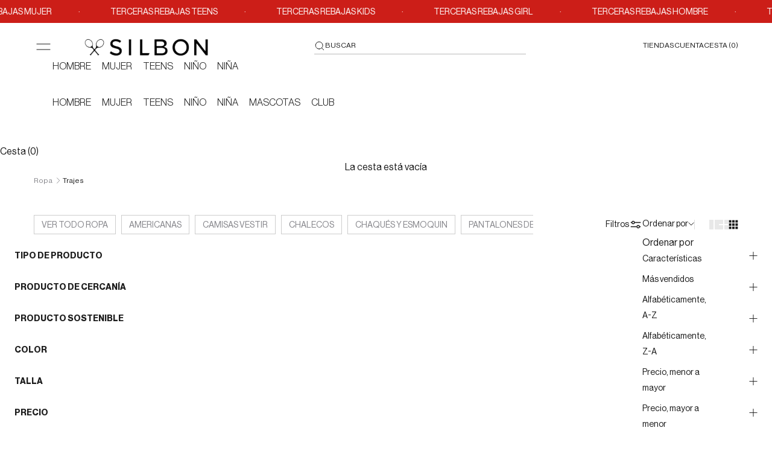

--- FILE ---
content_type: text/css
request_url: https://www.silbonshop.com/cdn/shop/t/5/assets/custom.css?v=183323032144914490221769710368
body_size: 38453
content:
html{padding:0!important}.template-index x-header.header.custom_drawer .header__logo .header__logo-image--transparent{--header-show-transparent-logol_new: 1;opacity:var(--header-show-transparent-logo_new)}.template-index x-header.header.custom_drawer .hamburger_icon svg{color:#fff}.template-index x-header.header.custom_drawer .header__primary-nav .header__primary-nav-item .block{color:#fff}.template-index x-header.header.custom_drawer .header__secondary-nav a{color:#fff}.template-index x-header.header.custom_drawer .header__secondary-nav a .link-faded{color:#fff}.template-index.open-menu .custom_drawer .custom_close_icon{color:#fff}.template-index.body-scrolling.collections-scrolling header.shopify-section{background:transparent}.open_search_bar .custom_drawer .header__logo .header__logo-image--transparent,.template-index.open_search_bar .custom_drawer .header__logo .header__logo-image--transparent{opacity:0!important}.template-index.open_search_bar x-header.header.custom_drawer .hamburger_icon.header_hamburger svg{color:#000}.template-index.template-index.open_search_bar .custom_drawer .header__secondary-nav a,.template-index.template-index.open_search_bar .custom_drawer .header__secondary-nav a .link-faded{color:#000}.template-index .custom_drawer:hover .header__logo-image{opacity:0}.template-index x-header.header.custom_drawer .header__logo .header__logo-image{opacity:0}.template-index x-header.header.custom_drawer .header__logo .header__logo-image--transparent{opacity:1}.cover.cart_popup_custom_wrap .discount-badge{background:transparent;color:#000;line-height:1;padding:0;margin-top:2px}.cover.cart_popup_custom_wrap .text-subdued{color:#000}.template-cart .shopify-section--main-cart line-item-quantity.v-stack .error_message.mobile{display:none;align-items:flex-start;padding-top:8px}.template-cart .shopify-section--main-cart line-item-quantity.v-stack .error_message.mobile p{font-size:1.1rem;font-weight:400;line-height:1.28;text-align:left;color:#9a4040;padding-left:4px}.template-cart .shopify-section--main-cart line-item-quantity.v-stack .error_message.desktop p{text-align:left;margin:0;padding:0 0 0 4px;font-size:1.1rem;line-height:1.3;color:#9a4040;font-weight:400}.shopify-section--main-cart line-item-quantity.v-stack .error_message.desktop{position:absolute;bottom:-36px;display:flex;align-items:flex-start}.template-cart .shopify-section--main-cart .section-header{justify-self:flex-start}.template-cart .shopify-section--main-cart .section-header .h2{font-size:3.2rem;line-height:1.3}.shopify-section--main-cart .section-stack{gap:2.4rem}.footer__block--image{max-width:30rem;flex-grow:initial;margin-right:26.5rem;display:flex;align-items:flex-start;justify-content:space-between;flex-direction:column;height:100%}.footer__block--links{max-width:24rem;flex-grow:initial;width:100%}.footer__block--links p{font-weight:var(--BodyLMedium);padding-bottom:12px;font-size:var(--text-xs);line-height:1.45}.footer__block--links ul .link-faded{color:rgb(var(--text-color));line-height:1.43;font-size:var(--text-xs)}.footer__block--links ul,.footer__block--links .v-stack{gap:1.2rem}.footer__block--image .social-media{padding-top:0rem;gap:2rem}.social-media--list .social-media__item{opacity:1;width:1.8rem;height:1.8rem;display:flex;align-items:center;justify-content:center}.footer__block-list{column-gap:.8rem}.social-media--list .social-media__item{opacity:1}.social-media--list .social-media__item .tap-area{width:1.6rem;height:1.6rem}.social-media--list .social-media__item svg{width:1.6rem;height:1.6rem}.localization-toggle{font-weight:500;line-height:1.43;font-size:var(--text-xs);gap:.6rem;text-transform:uppercase;text-decoration:underline}.localization-toggle svg.arrow_down{margin:-3px 0 0}.newBlancazo{display:none}.image_with_text_overlay_main .custom_previous_next{display:flex;align-items:center;justify-content:space-between;width:100%;max-width:100%;padding:0 4rem!important;position:absolute;top:50%;right:0rem;transform:translateY(-50%)}.custom_drawer .header-sidebar__collapsible-panel .header-sidebar__scroller .header-sidebar__linklist li.active summary.header-sidebar__linklist-button.h6{border:none}image-with-text-overlay{position:relative}.image_with_text_overlay_main .custom_previous_next .next_arrow{display:flex;align-items:center;justify-content:flex-end;width:100%}.image_with_text_overlay_main .content-over-media{--content-over-media-gap: 5.6rem;row-gap:0}.image_with_text_overlay_main .custom_previous_next .next_arrow svg{width:2.4rem;height:2.4rem;margin-right:-.5rem}.lock .custom_drawer .custom_close_icon svg.icon.icon-close{width:25px;height:25px}.image_with_text_overlay_main .custom_previous_next .previous_arrow svg{width:2.3rem;height:2.3rem;margin-left:-.5rem}.drawer--sm{--drawer-max-width: min(92vw, 41rem)}.custom_drawer{column-gap:0;row-gap:0}.logoIn{display:none;justify-content:center;align-items:center}.imagenLogoIn{width:24%}@media screen and (max-width: 768px){.logoIn{justify-content:center;align-items:center;align-content:center}.imagenLogoIn{width:20%}}.header__secondary-nav a{font-size:1.2rem;text-transform:uppercase;line-height:1.25}.header__primary-nav .contents .block{font-weight:300;text-transform:uppercase}.custom_drawer .header__logo{margin-left:8.4rem}.template-list-collections x-header.header.custom_drawer{padding-bottom:2rem}.custom_drawer .header__primary-nav{margin-left:8.4rem}.body-scrolling .custom_drawer::part(base){top:var(--countdown-bar-height, 0px)!important}.countdown-condensed__text p{font-size:var(--text-xs);line-height:1.44;font-weight:var(--BodyLMedium)}.countdown-condensed__timer-flip{font-size:1.4rem;font-weight:var(--BodyELRegular)}.countdown-condensed__timer-flip{font-size:1.4rem;font-weight:var(--BodyELRegular);line-height:1.57;letter-spacing:0}.countdown-condensed__timer{column-gap:.6rem;margin-left:auto}.countdown-condensed{padding:.8rem .8rem .8rem 0 var(--container-gutter);min-height:38px}.countdown-condensed__timer-unit{font-weight:var(--BodyELRegular);line-height:0;letter-spacing:0}.countdown-condensed .close_arrow{margin-left:2.4rem;display:flex;align-items:center;justify-content:flex-start;margin-left:0;padding-right:1%}.countdown-condensed .close_arrow svg{width:1.8rem;height:1.8rem}.collection-list{justify-content:flex-start;gap:.8rem;--product-list-max-items-per-row-allowed: var(--collection-list-items-per-row)}.link{font-size:var(--text-xs);font-weight:var(--BodyLMedium);line-height:1.45;margin-block-start:0;margin-top:1.2rem}.content .prose{padding-bottom:0rem}.footer__inner{row-gap:min(var(--section-vertical-spacing),3.2rem)}.icon_with_horizontal text-with-icons-carousel .v-stack{display:flex;align-items:center;justify-content:flex-start;gap:1rem}.icon_with_horizontal text-with-icons-carousel .text-with-icons__item{flex-basis:min(100rem,calc(100% / var(--text-with-icons-items-per-row) - var(--text-with-icons-column-gap, 0px) * (var(--text-with-icons-items-per-row) - 1) / var(--text-with-icons-items-per-row)))}.icon_with_horizontal{--section-vertical-spacing: 0;--section-stack-gap: 0;padding-top:calc(var(--section-vertical-spacing-tight) - 2rem);padding-bottom:0;background-color:#f7f7f7}.icon_with_horizontal text-with-icons-carousel{justify-content:space-between;padding-bottom:calc(var(--section-stack-gap-tight) - .6rem);border-bottom:solid 1px #19191930;--text-with-icons-column-gap: 0 !important}.icon_with_horizontal text-with-icons-carousel .v-stack p{font-size:var(--text-xs);font-weight:var(--BodyELRegular);line-height:1.45}.footer{padding-top:calc(var(--section-vertical-spacing) - 3.2rem)}.shopify-section--newsletter .content.section-stack{display:flex;align-items:center;justify-content:space-between;width:100%;max-width:100%}.shopify-section--newsletter .content.section-stack .section-header .prose{padding:0}.shopify-section--newsletter .content.section-stack .section-header{max-width:80.9rem;text-align:left;margin:0;width:100%}.newsletter .form{width:38.6rem;gap:1.6rem}.shopify-section--newsletter .section-spacing{margin-block-start:0;margin-block-end:0;padding:4rem 0}.shopify-section--newsletter .newsletter.content-over-media{--content-over-media-gap: 5.6rem}.newsletter .form .form-row button.button{position:absolute;right:0;top:auto;transform:none;background:transparent;width:3.6rem;height:3.6rem;padding:0;display:flex;align-items:center;justify-content:flex-end;bottom:1px;border:none}.newsletter .form .custom_checkbox{text-align:left;display:flex;align-items:center;gap:1rem;position:relative;flex-wrap:wrap}image-with-text-overlay .content{position:absolute;bottom:0;padding:0 0 7.2rem 5.6rem;width:100%}.collection-banner .content-over-media .prose{text-align:left;max-width:100%;margin-right:auto;padding:0 5.6rem}.newsletter .form .form-row button.button svg{width:1rem;height:1rem}.newsletter .form .form-row .form-control input{padding-left:0;border:none;border-bottom:solid .1rem #FFFFFF;font-size:var(--text-xs);color:#fff;text-transform:uppercase;line-height:1.45;padding-top:0;margin-bottom:8px}.newsletter .form .form-row .form-control input::placeholder{font-size:var(--text-xs);color:#fff;text-transform:uppercase}.newsletter .form .banner.banner--error{background:transparent;padding:0;text-align:left;margin:0;--text-color: 255 255 255;color:rgb(var(--text-color));--border-color: var(--text-color) / .15;display:flex;align-items:center;gap:.917rem;font-size:1.2rem;line-height:1.2}.newsletter .form .custom_checkbox label{line-height:1.45}.banner.banner--success{background:transparent;padding:0;text-align:left;margin:0;--text-color: 255 255 255;color:rgb(var(--text-color));--border-color: var( --text-color) / .15;display:flex;align-items:center;font-size:1.2rem;font-weight:500;flex-wrap:wrap}.banner.banner--success .banner-error-icons{display:none}.shopify-section--newsletter .content.section-stack .section-header .prose p{margin-block-start:1rem;line-height:1.57}.copyright_link_main{display:flex;width:100%;gap:1.6rem;align-items:center}.copyright_link_main .copyright_left ul{display:flex;align-items:center;gap:1.6rem}.newsletter .form .form-row{position:relative}.copyright_link_main .copyright_left ul .link-faded{font-size:var(--text-xs);color:#86868b;line-height:1.45}.copyright_link_main .text-subdued{font-size:var(--text-xs);color:#86868b;line-height:1.45;text-transform:uppercase;font-weight:var(--BodyELRegular)}.newsletter .form .custom_checkbox input{padding:0;height:initial;margin-bottom:0;display:block;cursor:pointer;position:absolute;width:80%;top:50%;left:0;transform:translateY(-50%);z-index:99;opacity:0}.newsletter .form .custom_checkbox label{font-size:var(--text-xs);line-height:1.45;font-weight:var(--BodyELRegular);position:relative;cursor:pointer;padding-left:2.8rem}.newsletter .form .banner.banner--error .banner-error-icons svg{width:14px;height:14px}.shopify-section--text-with-icons .section-spacing.section-spacing--tight{margin-top:0;padding-top:2.4rem}.newsletter .form .custom_checkbox label:before{content:"";-webkit-appearance:none;background-color:transparent;border:1px solid #ffffff;box-shadow:none;padding:0;display:inline-block;vertical-align:middle;cursor:pointer;margin-right:0;top:49%;position:absolute;transform:translateY(-50%);max-height:1.3rem;max-width:1.3rem;left:1px;width:100%;height:100%}.newsletter .form .custom_checkbox input:checked+label:after{content:"";display:block;position:absolute;top:6px;left:6px;width:3px;height:7px;border:solid #ffffff;border-width:0 1px 1px 0;transform:rotate(45deg)}.collection-list .collection-card .content-over-media{--content-over-media-gap: 3.2rem}.text_with_icins_main{display:flex;align-items:flex-start;justify-content:space-between;padding-bottom:2.4rem}.text_with_icins_main .v-stack{display:flex;align-items:center;justify-content:flex-start;gap:1rem}.text_with_icins_main .v-stack p{font-size:var(--text-xs);font-weight:var(--BodyELRegular)}.locale-selectors__container,.mobile_menu_link{display:none}.header__secondary-nav .header-rightbar__linklist{display:flex;align-items:center;gap:20px}.header__secondary-nav .header-rightbar__linklist .header-sidebar__linklist-button{font-weight:400}.header__secondary-nav .header-search_icon svg{width:18px;height:18px}.header__secondary-nav .header-search_icon{max-width:120px;display:flex;align-items:center;justify-content:flex-start;border-bottom:solid 1px;min-width:50%;padding-bottom:4px;gap:.6rem}.header__secondary-nav a{padding-bottom:5px}.custom_drawer .header__primary-nav{column-gap:1.8rem;padding:2.4rem 0 1.5rem}.custom_drawer .header__primary-nav summary{font-weight:300;line-height:1.567;text-transform:uppercase}.header-search__form-control .header-search__input{font-size:var(--text-xs);line-height:1.44;text-transform:uppercase;font-weight:var(--BodyELRegular);padding-top:3px;text-transform:none}.header-search__form-control .header-search__input::placeholder{text-transform:none}.header.custom_drawer.is-solid:after{content:"";height:100%;width:100%;background:#ffffffab;left:0;position:absolute;z-index:-1}.shopify-section--newsletter .content.section-stack .section-header .prose h2{font-size:3.2rem;line-height:1.3}.shopify-section--newsletter .newsletter.content-over-media form{gap:0}.template-index .header.custom_drawer.is-solid:after{background:transparent}.template-page-landing-page .header.custom_drawer.is-solid:after{background:transparent}.template-page-landing-page-2 .header.custom_drawer.is-solid:after{background:transparent}.header-search__form-control .header-search__input::placeholder{text-transform:uppercase;color:rgb(var(--text-primary));font-weight:400}.header-search__form-control .icon-search{width:22px;height:22px}.header-search__form-control button .icon-close{width:19px;height:19px}.header-search__form-control{padding-block:1.65rem;column-gap:.8rem}.sm\:place-self-start{place-self:start;padding-top:7.2rem}.sm\:place-self-start-center,.sm\:place-self-start-end{padding-top:7.2rem}.sm\:place-self-center-start{padding-left:2.5rem}.sm\:place-self-center-end{padding-right:2.5rem}[allow-transparent-header] .sm\:place-self-start{place-self:start;margin-top:3.2rem;padding-top:0;padding-bottom:0}.localization-toggle[aria-expanded=true]>.arrow_down{transform:rotate(0)}.custom_drawer .custom_close_icon{position:absolute;top:28px;left:53px;opacity:0;visibility:hidden;width:3.2rem;height:3.2rem}.custom_drawer .custom_close_icon svg{width:3.2rem;height:3.2rem}.template-collection .custom_drawer::part(header){padding:2.8rem 2.9rem 2.4rem}.template-collection .custom_drawer .custom_close_icon{top:30px}.open-menu .custom_drawer .custom_close_icon{opacity:1;visibility:visible}.open-menu .custom_drawer .hamburger_icon{opacity:0;width:3.2rem;height:3.2rem;margin:0;z-index:9}.account_popup form button.button:hover{background:#000!important}.cart-drawer{--drawer-max-width: min(92vw, 61.6rem)}.header-sidebar::part(content) img{width:150px}.custom_drawer::part(content){border:solid 1px rgb(var(--border-color))!important;height:auto;padding-bottom:3rem;background:#fff}.template-index .custom_drawer::part(content){border:none!important;background:#ffffffd9}.template-index.body-scrolling.collections-scrolling header.shopify-section:hover x-header.header.custom_drawer .header__logo .header__logo-image{opacity:1}.template-index.body-scrolling.collections-scrolling header.shopify-section:hover x-header.header.custom_drawer .header__logo .header__logo-image.header__logo-image--transparent{opacity:0}.custom_drawer .header-sidebar__linklist{display:flex;align-items:center;justify-content:flex-start;gap:1.8rem}li.rebajas,.rebajas a,.rebajas{background-color:#cc1e18!important;color:#fff!important}.custom_drawer .header-sidebar__linklist .header-sidebar__linklist-button{padding:0;margin:0;border:none;line-height:1.56;font-size:1.6rem;justify-content:flex-start;text-transform:uppercase;color:rgb(var(--text-color));font-weight:300}.custom_drawer .header-sidebar__linklist li{border:none}.custom_drawer .header-sidebar__linklist .header-sidebar__linklist-button .icon--direction-aware{display:none}.custom_drawer::part(header){padding:2.8rem 2.9rem 2.4rem}.custom_drawer .header-sidebar__main-panel .header-sidebar__scroller{padding:0rem 2rem 0px 3.1rem}.custom_drawer .header-sidebar__collapsible-panel{position:relative;display:block!important;height:100%;transform:none!important;background:none}.custom_drawer .header-sidebar__collapsible-panel .header-sidebar__scroller .header-sidebar__linklist{flex-wrap:wrap;flex-direction:column;align-items:flex-start;gap:1.2rem}.custom_drawer .header-sidebar__collapsible-panel .header-sidebar__scroller .header-sidebar__linklist .header-sidebar__linklist-button{font-weight:400;line-height:1.45;border-bottom:none;font-size:1.4rem;border-bottom:solid 1px transparent;transition:color 0s}.custom_drawer .header-sidebar__collapsible-panel .header-sidebar__scroller .header-sidebar__linklist .header-sidebar__linklist-button:hover{font-weight:500;border-bottom:solid 1px #000;width:auto;gap:.8rem}.form-control:has(:focus-within)+.input-suffix.hide-on-focus{opacity:1;visibility:visible}.custom_drawer .header-sidebar__linklist li{width:auto}.custom_drawer .header-sidebar__collapsible-panel .header-sidebar__scroller .header-sidebar__linklist li details[open] .header-sidebar__linklist-button{font-weight:500;width:auto;border-bottom:solid 1px #000}.custom_drawer .header-sidebar__collapsible-panel .header-sidebar__scroller .header-sidebar__linklist li details[open] .header-sidebar__linklist-button .title_sub_link{border-bottom:none;line-height:1.43}.custom_drawer .header-sidebar__collapsible-panel .header-sidebar__scroller .header-sidebar__linklist li:hover details[open] .header-sidebar__linklist-button{border-bottom:solid 1px #000;font-weight:500}.custom_drawer .header-sidebar__collapsible-panel .header-sidebar__scroller{width:100%;inset-block:0;position:relative;overflow:initial;padding:3.2rem 3.2rem 0}.custom_drawer .header-sidebar__main-panel{height:auto;background:none;padding-top:.4rem}.custom_drawer .header-sidebar__footer:before{content:"";height:2.5rem;width:100%;background:linear-gradient(transparent,rgb(var(--drawer-background)));position:relative;inset-block-end:0%;inset-inline-start:0}.custom_drawer .header-sidebar__nested-linklist{border-inline-start-width:0;row-gap:1.2rem;margin-block:0;margin-inline-start:0;padding-inline-start:4.2rem;display:flex;flex-wrap:wrap;position:absolute;top:4rem;right:0;transform:none!important;max-width:22.4rem;padding-right:4.2rem;flex-direction:column;width:100%;white-space:normal;left:auto;margin-block-end:0!important}.custom_drawer .header-sidebar__nested-linklist::-webkit-scrollbar{width:0!important;display:none}.custom_drawer .header-sidebar__nested-linklist .link-faded-reverse{width:auto;font-size:var(--text-xs);border-bottom:solid 1px transparent;line-height:1.2;max-width:fit-content}.custom_drawer .header-sidebar__nested-linklist .link-faded-reverse:hover{font-weight:500;color:#000;border-bottom:none;width:auto;max-width:fit-content}.custom_drawer .header-sidebar__nested-linklist .link-faded-reverse:hover{border-bottom:solid 1px #000}.custom_drawer .header-sidebar__sub-panel li:has([aria-expanded=true]) .header-sidebar__linklist-button{color:#191919;font-weight:500}details.group[open] .arrow_icon_custom{display:block}details.group .arrow_icon_custom{display:none}.custom_drawer .header-sidebar__collapsible-panel .header-sidebar__scroller .header-sidebar__linklist .header-sidebar__linklist-button:hover .arrow_icon_custom.arrow_icon_custom_mobile{display:block}details.group[open] .header-sidebar__linklist-button{gap:.8rem}.custom_drawer .header-sidebar__collapsible-panel .header-sidebar__scroller .header-sidebar__linklist .spance-li{padding-top:8px}.template-index .header__primary-nav,.template-page-landing-page .header__primary-nav,.template-page-landing-page-2 .header__primary-nav{display:flex}nav.header__primary-nav{display:none}.template-collection .custom_drawer{padding-top:2.4rem;padding-bottom:2.4rem}.template-collection .header__secondary-nav .header-search_icon{padding-bottom:4px;border-bottom:1px solid rgba(25,25,25,.3)}shopify-section--collection-banner nav.breadcrumb{inset-block-start:0;inset-inline-start:0;padding-bottom:0;padding:1rem 5.6rem;position:absolute;color:#fff}.shopify-section--collection-banner nav.breadcrumb .breadcrumb__list-item a{color:#fff}.shopify-section--collection-banner .relative.section-spacing{margin:0;padding:.8rem 0 .4rem}.breadcrumb .breadcrumb__list-item .link-faded{font-size:1.4rem;text-transform:none;font-weight:var(--BodyELRegular);color:#86868b;line-height:1.45}.template-collection .breadcrumb__list-item:last-child .link-faded{color:#191919}.breadcrumb__list{column-gap:.6rem}.breadcrumb__list-item:last-child{text-overflow:ellipsis;overflow:hidden;letter-spacing:0em;white-space:nowrap;max-width:100%}.filtrar.mins_icons{display:none}.template-collection .breadcrumb__list-item:last-child{text-overflow:ellipsis;overflow:hidden;letter-spacing:0em;white-space:nowrap;max-width:68rem}.breadcrumb__list svg{width:10px;height:11px}.breadcrumb .breadcrumb__list-item .link-faded[aria-current]{color:rgb(var(--text-color))}.color-swatch.is-selected:after{content:"";position:absolute;bottom:-5px;background:#191919;width:100%;height:1px}.shopify-section--collection-banner .prose .h3{line-height:1.2}.collection-toolbar{flex-direction:row;justify-content:space-between;align-items:center;box-shadow:none;min-height:auto}.collection-toolbar .collection_fillter_right_side{width:24%;display:flex;align-items:center;justify-content:flex-end}.collection-toolbar .btn_left_filtter .flickity-prev-next-button.next{right:0;left:auto;background:#fff;padding:0;border-radius:0;width:35px;height:34px;top:16px;opacity:1!important}.collection-toolbar .btn_left_filtter .flickity-button:active{opacity:1;border:none;border-radius:0;box-shadow:none}.collection-toolbar .btn_left_filtter svg{position:relative;top:0;left:0;width:1.4rem;height:1.4rem;margin:0 auto}.collection-toolbar .btn_left_filtter .flickity-prev-next-button.previous{left:auto;right:35px;background:#fff;padding:0;border-radius:0;opacity:1;height:34px;width:34px;text-align:center;top:16px}.collection-toolbar .btn_left_filtter{display:block;width:100%}.collection-toolbar .btn_left_filtter .collection_tag{border:solid 1px #CDCDCD;font-size:1.4rem;line-height:1.45;font-weight:var(--BodyELRegular);padding:6px 1.2rem;display:inline-block;margin:0;text-transform:uppercase;color:#86868b;height:3.2rem}.breadcrumbs__list .breadcrumbs__item .active.collection_tag{font-weight:500;color:#000;border-color:#000}.breadcrumbs__list .breadcrumbs__item{padding-inline-start:0;margin-left:9px;margin-bottom:0}.breadcrumbs__list .breadcrumbs__item:first-child{margin-left:0}.collection-toolbar .btn--secondary.active{border:solid 1px #191919;font-weight:500;color:#191919}.collection-toolbar__button-container{border:none}.collection-toolbar__button-list{flex-direction:row;flex:none;gap:1.7rem}.collection-toolbar__button-container .collection-toolbar__button{padding:0;display:flex;align-items:center;gap:.8rem;font-size:var(--text-xs);line-height:1.45;font-weight:var(--BodyELRegular);color:rgb(var(--text-color));opacity:1}.collection-toolbar__layout-switch-list{border-inline-width:0;padding-inline:0;padding-left:2.4rem;gap:.8rem}.collection-toolbar__button svg{width:1.6rem}.collection-toolbar__button.is-active svg rect{fill:#191919}.collection-toolbar__button svg rect{fill:#e8e8e8}.collection-toolbar__button-container .collection-toolbar__button svg{width:1rem;height:1rem}.collection-toolbar__button-container.filter_layout_icon .collection-toolbar__button svg{width:2.2rem;height:2.2rem}.product-block.collection_block .collection_block_main{position:relative}.product-block.collection_block .collection_block_main .collection_block_content{position:absolute;bottom:0;padding:40px 72px 56px;text-align:left;z-index:99999;max-width:712px;width:100%}.product-block.collection_block{grid-column:span 2}.collection_block_content h2{color:#fff;font-size:3.2rem;font-weight:var(--BodyLMedium);line-height:1.29;padding-bottom:.8rem}.collection_block_content p{color:#fff;font-size:var(--text-xs);font-weight:var(--BodyELRegular);padding-bottom:1.6rem;line-height:1.45}.product-block.collection_block .collection_block_main .collection_block_content .promotion-description p{font-size:1.6rem;font-weight:500}.collection_block_content .link{color:#fff;text-transform:uppercase}.product-list{--product-list-default-row-gap: 3.2rem;--container-gutter: 3.4rem;--product-list-default-column-gap: .8rem}.product-card{gap:1.3rem}.product-card__info{text-align:left;justify-items:left;padding-left:.8rem;position:relative}.product-card__info .justify-items-center{justify-items:flex-start;padding-right:0rem;gap:.6rem;width:calc(100% - 91px)}.product-card__info .product-title{text-overflow:ellipsis;overflow:hidden;letter-spacing:0em;max-width:100%;font-size:var(--text-xs);line-height:1.45;font-weight:var(--BodyELRegular);text-transform:uppercase}.product-card__info .justify-items-center .v-stack.justify-items-center.gap-1{width:100%}.collection-toolbar .popover{overflow-x:hidden;max-height:min(70vh,34rem);margin-top:.8rem}.collection-toolbar .popover::-webkit-scrollbar{width:4px;position:absolute;right:6px}.collection-toolbar .popover::-webkit-scrollbar-track{position:absolute;right:-3rem;background:transparent}.collection-toolbar .popover::-webkit-scrollbar-thumb{background:#c9c9c9;border-radius:100PX;position:absolute;right:6px}.collection-toolbar .popover::-webkit-scrollbar-thumb:hover{background:#828282;position:absolute;right:6px}.popover__value-list .reversed-link{font-size:1.4rem;line-height:1.45;font-weight:var(--BodyELRegular);color:rgb(var(--text-color))}.popover__value-list{gap:.8rem}.product-block.collection_block .collection_block_main img{width:100%}.accordion__toggle.text-lg{font-size:var(--text-h6);padding:2.4rem 0;column-gap:0;margin:0;font-weight:var(--BodyLMedium);line-height:1.57}.full_width_container{--container-max-width: 100%}.shopify-section--faq .faq__content{flex-basis:100%}.accordion:first-child{border-top:none}.shopify-section--faq .section-spacing{padding-top:0;margin-top:0;margin-bottom:0;padding-bottom:calc(var(--section-vertical-spacing) + 1.6rem)}.accordion:first-child .accordion__toggle.text-lg{padding-top:1.6rem}.accordion__toggle svg path{fill:#191919;stroke:#191919}.accordion__toggle svg{width:2.4rem;height:2.4rem;fill:#191919}.accordion .prose{font-size:var(--text-xs);font-weight:var(--BodyELRegular);line-height:1.45;color:#191919}.product-info__block-item .accordion.group .accordion__content strong{padding-bottom:2rem;display:inline-block;margin-top:2rem}.product-info__block-item .accordion.group .accordion__content p{margin-top:0;font-size:1.4rem}.product-card__info .favorites_colors_main{display:flex;align-items:center;justify-content:flex-start;position:absolute;right:1.3rem;top:0;gap:.3rem}.product-card__info sale-price{font-weight:var(--BodyLMedium);line-height:1.57;color:rgb(var(--text-color));font-size:1.6rem}.product-card__info compare-at-price{font-size:1.6rem;color:#86868b;font-weight:400}.product-card__figure>.badge-list{inset-block-start:0;inset-inline-start:0;gap:0;padding:1.6rem 0 0 1.6rem;color:#86868b;font-size:1.4rem;line-height:1.45;font-weight:var(--BodyELRegular);opacity:0}.product-card .product-card__figure badge-list.badge-list.badge-list--vertical{opacity:1}.product-card .product-card__figure badge-list.badge-list.badge-list--vertical on-sale-badge.badge.badge--on-sale{color:#86868b;font-size:1.4rem;line-height:1.45;font-weight:var(--BodyELRegular)}.badge{font-size:1.4rem;background:transparent;font-weight:var(--BodyELRegular);line-height:1.45;padding:0}.favorites_icon svg{width:1.2rem;height:2rem}.favorites_icon{width:2.4rem;height:2.4rem;display:flex;align-items:center;justify-content:center}.filtrar_main_drawer .accordion-list svg{width:1.4rem;height:1.4rem}.filtrar_main_drawer::part(header){min-height:auto;padding:2.4rem;margin:0}.filtrar_main_drawer .h4{font-size:2rem;line-height:1.4;font-weight:var(--semiboldLbold);width:100%}.main-search .main-search__tabs safe-sticky.facets-sidebar{display:none}.main-search__resource-item height-observer.collection-toolbar .collection-toolbar__button-list{margin-inline-end:max(var(--container-gutter),50% - var(--container-max-width) / 2)}facets-drawer p.h5{width:100%}:where(.modal,.drawer,.popover,.header-search)::part(close-button) svg{width:1.8rem;height:1.8rem}.pagination{border:none}.pagination__link{font-size:1.4rem;color:#86868b;width:2.4rem;height:2.4rem;line-height:1;font-weight:var(--BodyELRegular)}.pagination__link[aria-current=page]{box-shadow:none;border:solid 1px #191919;font-size:1.4rem;color:#191919;font-weight:var(--BodyLMedium)}.pagination{gap:1rem;display:flex;align-items:center;justify-content:center}.pagination__link svg{color:#191919;width:16px;height:16px}.drawer::part(footer){background:rgb(var(--background));border-block-start:1px solid rgb(var(--border-color));padding-block-start:1.6rem;padding-block-end:4rem;padding-inline-start:2.4rem;padding-inline-end:2.4rem}.filtrar_main_drawer button.w-full{padding:1.55rem 2.8rem;text-transform:uppercase;line-height:1.313;font-weight:var(--BodyLMedium)}.filtrar_main_drawer::part(base){height:100%;width:100%;position:fixed;top:0;right:0;bottom:0;left:0;background:#0000003d}.filtrar_main_drawer::part(body){padding:0}.filtrar_main_drawer .accordion-list details{padding:0}.filtrar_main_drawer .accordion-list details summary{padding:1.6rem 2.4rem}.filtrar_main_drawer .accordion-list details .accordion__toggle{padding-block:0;font-size:1.4rem;line-height:1.45;text-transform:uppercase;padding-bottom:0rem}.checkbox-control label:after{content:"";width:1.8rem;height:1.8rem;position:absolute;top:50%;left:0;border:solid 1px #191919;transform:translateY(-50%)}.dot-checkbox~label{opacity:1;padding-left:2.5rem}.dot-checkbox:checked+label:before{content:"";display:block;position:absolute;top:4px;left:6px;width:5px;height:9px;border:solid #ffffff;border-width:0 2px 2px 0;transform:rotate(45deg);z-index:1}.dot-checkbox:checked+label:after{content:"";width:1.8rem;height:1.8rem;background:#000}.dot-checkbox:checked~label{opacity:1;transform:translate(0)}.dot-checkbox:checked{opacity:0}.filtrar_main_drawer .accordion-list details label{font-size:1.4rem;line-height:1.45;font-weight:var(--BodyELRegular);color:rgb(var(--text-color));text-transform:lowercase}.filtrar_main_drawer .accordion-list details label:first-letter{text-transform:uppercase}.filtrar_main_drawer .accordion__content .v-stack{gap:.4rem;display:flex;flex-wrap:wrap;row-gap:1.2rem}.checkbox-control{width:100%}.filtrar_main_drawer .accordion__content{margin-block-start:0;padding-block-end:0;padding-inline-end:0;padding:1.6rem 2.4rem;padding-top:0}.filtrar_main_drawer .price-range{padding-block-start:0}.filtrar_main_drawer .price-range .input-group label{display:flex;align-items:center;flex:0 0 auto;width:calc(13% + 0px);border:none;justify-content:flex-start;padding:0}.filtrar_main_drawer .price-range .input-group label input{margin:0;text-align:left}.price-range>.range-group{margin-block-end:0;position:relative;padding-top:0;margin-top:1.2rem;margin-bottom:6px}.range-group{height:1px;border-radius:0}.filtrar_main_drawer .accordion-list details label{font-size:1.4rem;line-height:1.45;font-weight:var(--BodyELRegular);color:rgb(var(--text-color));text-transform:capitalize;width:90%;border:none;text-align:left;margin:0;place-items:flex-start;--swatch-background: none !important;padding-left:28px;display:flex;align-items:center}.filtrar_main_drawer .accordion-list details label p:first-letter{text-transform:uppercase}.product-card__info .favorites_colors_main p{display:none}.filtrar_main_drawer .accordion-list details label:after{content:"";width:1.8rem;height:1.8rem;position:absolute;top:50%;left:0;border:solid 1px #191919;transform:translateY(-50%);z-index:1;visibility:initial;opacity:1;pointer-events:auto;background:transparent;translate:0;display:block}[data-tooltip]:hover:after{scale:.9}.filtrar_main_drawer input:checked+label:before{content:"";display:block;position:absolute;top:7px;left:6px;width:3px;height:7px;border:solid #000000;border-width:0 1px 1px 0;transform:rotate(45deg)}.filtrar_main_drawer input:checked+label:before{content:"";display:block;position:absolute;top:2px;left:7px;width:5px;height:12px;border:solid #fff;border-width:0 1px 1px 0;transform:rotate(45deg);z-index:2}.product-sticky-bar variant-picker .option-title-Color .popover .color-swatch{--swatch-size: 2.4rem;display:flex;align-items:center}.product-sticky-bar variant-picker fieldset .textMad{display:none}.textMad a{text-decoration:underline}.product-sticky-bar variant-picker .option-title-Color .popover .color-swatch p{padding-left:3rem}.product-sticky-bar variant-picker .option-title-Color .popover svg{display:none}.product-sticky-bar variant-picker .option-title-Color .color-swatch{--swatch-size: 1.2rem;font-size:.8rem}.product-sticky-bar variant-picker .option-title-Color .color-swatch p{padding-left:1.6rem}.product-sticky-bar variant-picker .option-title-Color svg{margin-left:2rem}.product-sticky-bar variant-picker .option-title-Color label.color-swatch{--swatch-size: 2.4rem;width:2.4rem}.product-sticky-bar variant-picker .option-title-Color svg{margin-left:0;width:1.7rem;height:2.1rem}.product-sticky-bar variant-picker .option-title-Color label.color-swatch p{font-size:1.6rem;padding-left:3rem}.template-product .custom_drawer::part(header){padding:2.35rem 2.9rem 2.4rem}.drawe_header_main .text-subdued.js-facets-cart-clear{display:flex;width:32%;align-items:center}.drawe_header_main .text-subdued.js-facets-cart-clear .link{margin:0;font-size:1.4rem;font-weight:400;color:#86868b}.filtrar_main_drawer input:checked+label.color-swatch:before{top:7px}.filtrar_main_drawer .accordion-list details label.color-swatch:after{width:20px;height:20px}.filtrar_main_drawer input:checked+label:after{background:#000}.filtrar_main_drawer .price-range label:after{display:none}.filtrar_main_drawer .accordion__content label.text-subdued:after{display:none}.filtrar_main_drawer .accordion__content .checkbox-control label.text-subdued{width:100%;padding-left:0}.facets .accordion-list .accordion:first-child .checkbox-control .switch{--switch-height: 2rem;--switch-width: 3.6rem;background:#000}.facets .accordion-list .accordion:first-child .checkbox-control .switch:after{height:2rem;width:2rem;top:0;position:absolute;left:0}.facets .accordion-list .accordion:first-child .checkbox-control .switch:checked:after{transform:translate(12px)}.filtrar_main_drawer .accordion__content .checkbox-control label.text-subdued:before{display:none}.filtrar_main_drawer .accordion__content .gap-2{gap:1.2rem}.drawe_header_main{display:flex;align-items:center;justify-content:space-between;padding:1.6rem 2.4rem;position:absolute;top:0;width:87%;padding-right:0}:where(.modal,.drawer,.popover,.header-search)::part(tap-area){position:relative;place-items:flex-end;width:100%;opacity:1}.drawe_header_main .facets-clear-all .link{color:#86868b}.shopify-section--main-product .container{margin-left:0}.product{--product-gap: 4.8rem}.RD_image_with_text .overlay_image_main_wrap .image-with-text{grid-template-columns:none;position:relative}.RD_image_with_text .overlay_image_main_wrap .image-with-text .prose{position:absolute;bottom:0;padding-bottom:7.2rem;margin-bottom:0;--text-color: 255 255 255;color:rgb(var(--text-color));z-index:1}.RD_image_with_text .image-with-text .prose .h6{font-size:var(--text-xs);font-weight:var(--BodyELRegular);line-height:1.45}.RD_image_with_text .image-with-text .prose .h4{margin:.8rem 0 0;padding:0}.RD_image_with_text .image-with-text .prose .content_main{margin:.8rem 0 0;padding:0;max-width:57rem}.RD_image_with_text .image-with-text .prose .content_main p{line-height:1.57}.RD_image_with_text .image-with-text .prose .link{font-size:var(--text-base);line-height:1;margin-block-start:1.6rem}.RD_image_with_text image-with-text.image-with-text{align-items:flex-end}.RD_image_with_text image-with-text.image-with-text .prose{margin:0;padding:0 0 7.2rem 7.2rem}.floating-controls-container--inside button{background:transparent;box-shadow:none}.floating-controls-container--inside button svg{width:1.8rem;height:1.8rem}.product-card__info .favorites_colors_main .favorites_icon .favorites_icon_link svg{width:2rem;height:2rem}.shopify-section--recently-viewed-products .section-spacing,.shopify-section--related-products .section-spacing{margin:8rem 0}.product-info nav.breadcrumb{position:relative;inset-block-start:0;margin:0;padding:0;left:0}.product .product-info .color-swatch p{display:none}.product-info__block-item .variant-picker__option-values{gap:.6rem}.block-swatch{padding:.29rem;min-width:5.6rem;border-color:#86868b;color:#86868b;font-size:1.2rem;line-height:1.5;height:3.4rem}.block-swatch.is-disabled{color:#cdcdcd;border-color:#cdcdcd;pointer-events:none}:disabled+.block-swatch:before,.block-swatch.is-disabled:before{content:"";background:none;position:absolute;top:0;right:0;bottom:0;left:0}.product-info__block-list .product-title{text-transform:uppercase;padding-top:0;line-height:1.32}.product-info__block-list .product-info__block-item .variant-picker__option.option-title-Size .variant-picker__option-values input:checked+label:after{display:none}.product-info__block-list .product-info__block-item{padding:0;margin:1.2rem 0 1.6rem}.product-info__block-list .product-info__block-item sale-price{font-size:2.3rem;--text-color: var(--text-primary);color:rgb(var(--text-color))}label.color-swatch.is-disabled{pointer-events:none}:checked+.block-swatch,.block-swatch.is-selected,.is-selected+.block-swatch{--background: 28 28 28;background-color:rgb(var(--background));--text-color: 255 255 255;color:rgb(var(--text-color))}fieldset.variant-picker__option.option-title-Talla .variant-picker__option-values input:checked+label:after{display:none}.product-info__block-list .product-info__block-item fieldset.variant-picker__option.option-title-Color .model_size_content{display:none}.product-info__block-list .variant-picker__option.option-title-Talla .model_size_content{margin-top:1.6rem;font-size:1.2rem;color:#86868b;line-height:1.5}.product-info__block-list .product-info__block-item .option-title-Talla .variant-picker__option-values{gap:.4rem}.size_gide_main{display:flex;align-items:flex-start;justify-content:flex-start;gap:1.6rem;margin-top:1.6rem}.size_gide_main button.link{margin:0;line-height:1}.product-info__block-list .product-info__block-item .variant-picker__option{border-top:solid 1px #CDCDCD;padding-top:1.2rem;padding-bottom:0rem;gap:0;order:2}.product-info__block-list .product-info__block-item:nth-child(3){margin-bottom:1.2rem}.product-info__block-list .product-info__block-item variant-picker.variant-picker{gap:0}.product-info__block-list .product-info__block-item .variant-picker__option.option-title-Color{border-bottom:none;padding-bottom:1.2rem;order:1}.product-info__block-list .product-info__block-item .variant-picker__option.option-title-Color .size_gide_main{display:none}.product-info__block-list .variant-picker__option-info .h-stack{color:#191919;font-size:1.2rem;gap:0;line-height:1.5;padding-bottom:.8rem;width:100%;font-weight:var(--BodyELRegular)}.product-info__block-list .product-info__block-item .buy-buttons--has-dynamic{margin-top:.8rem}.buy-buttons--has-dynamic .button--outline.w-full{height:4.8rem;background-position:var(--hover-background-position);background-size:0 100%,100% 100%;border-color:rgb(var(--button-background, var(--button-background-primary)));color:rgb(var(--button-text-color, var(--button-text-primary)));font-weight:var(--BodyLMedium)}.product-info__block-list .button_main_wrap{display:flex;align-items:center;justify-content:space-between;gap:1.6rem;flex-wrap:wrap;position:relative}.product-info__block-list .button_main_wrap .soldout-msg{width:100%;color:#9a4040;font-size:1.4rem;line-height:1.45;position:absolute;bottom:-30px;z-index:2111113}.product-info__block-list .product-info__block-item[data-block-type=description] .product_desc .accordion__toggle{margin:0;padding:0 0 1rem;line-height:1.32}.shop-the-look__item .shop-the-look__item-content .h3{font-size:3.2rem;line-height:1.3}.product-info__block-list .button_main_wrap .soldout-msg{width:100%;color:#9a4040;font-size:1.4rem;line-height:1.45}.product-info__block-group.accordion-group .product-info__block-item{margin:0}.product-info__block-group.accordion-group .product-info__block-item .accordion__toggle{padding:1.6rem 0 1.2rem;margin:0;border-block-width:0;border-bottom:solid 1px #CDCDCD;line-height:1.32}.product-info__block-group.accordion-group .product-info__block-item .accordion.group{border:none}.product-info__block-item .accordion.group .accordion__content{margin:0;padding:1.2rem 0}.product-info__block-item .accordion__toggle svg{width:1.4rem;height:1.4rem}.shopify-section--main-product .section-spacing{margin-block-start:0}.template-product .custom_drawer{padding-block-end:var(--header-padding-block);--header-padding-block: 2.8rem}.product-info__block-item .variant-picker__option .text-subdued{color:#191919;font-size:1.2rem;gap:0;line-height:1.5;padding-bottom:.8rem;width:100%;font-weight:var(--BodyELRegular)}.shopify-section--shop-the-look .container{max-width:100%;margin-right:0;--container-max-width: none;padding-left:var(--container-gutter)}.shopify-section--shop-the-look .container .shop-the-look__item{max-width:100%;display:flex;flex-direction:row-reverse;justify-content:space-between;gap:4.8rem}.shop-the-look__item .shop-the-look__image-wrapper{width:100%}.shop-the-look__item .shop-the-look__item-content .shop-the-look__item-product{max-width:35.4rem}.shop-the-look__item .shop-the-look__item-content shop-the-look-product-list-carousel{max-width:35.4rem}.shop-the-look__item .shop-the-look__item-content{width:60%;max-width:451px;gap:3.2rem}.shopify-section--shop-the-look .floating-controls-container{padding-inline:0}.color-swatch{--swatch-size: 2.7rem;--swatch-border-size: 0;border-width:1px;border-style:solid;border-color:inherit!important}.media-swatch{--swatch-size: 2.7rem}.shopify-section--shop-the-look .section-spacing{margin:8rem 0}.RD_image_with_text .overlay_image_main_wrap .image-with-text .prose p{font-weight:500}.product-sticky-bar{bottom:0;top:auto;padding:0;border-block-end-width:0;display:flex;align-items:center;justify-content:space-between}.product-sticky-bar__info{width:100%;max-width:768px}.template-cart .shopify-section--recently-viewed-products{border:none}.product-sticky-bar__info img{width:6.4rem;height:6.4rem;object-fit:cover}.product-sticky-bar__info variant-media{margin-right:2.4rem}.product-sticky-bar__info .v-stack{display:flex;align-items:center;gap:2.4rem;max-width:59rem;width:100%}.product-sticky-bar__info span{text-transform:uppercase;line-height:1.45;font-size:1.4rem}.product-sticky-bar__info span{text-transform:uppercase;line-height:2;font-size:1.4rem;border-right:solid 1px #E8E8E8;padding-right:2.4rem;max-width:39.5rem;width:100%;text-overflow:ellipsis;overflow:hidden;letter-spacing:0em;white-space:nowrap}.product-sticky-bar__info .h-stack{gap:0}.product-sticky-bar__info price-list{column-gap:0}.product-sticky-bar__info price-list sale-price{line-height:1.32;--text-color: var(--text-primary);color:rgb(var(--text-color))}buy-buttons.buy-buttons.erer{text-transform:uppercase}.product-sticky-bar buy-buttons .button{font-weight:var(--BodyLMedium);border:none}.drawer.custom_drawer_main .button-group .checkout_button .button:hover{border:solid 1px #000}.product-sticky-bar buy-buttons{height:6.4rem;width:23.3rem}.product-sticky-bar variant-picker{display:flex;align-items:center;justify-content:center;width:100%;max-width:470px;flex-direction:row-reverse;gap:3rem}.product-sticky-bar variant-picker button span{font-size:1.6rem;padding-right:0rem}.product-sticky-bar variant-picker .option-title-Color .select legend{display:none}iframe#launcher{bottom:80px!important;z-index:9!important;display:none!important}.template-page-contact iframe#launcher,.template-customers-account iframe#launcher,.template-customers-addresses iframe#launcher,.template-customers-order iframe#launcher,.template-customers-login iframe#launcher,.template-customers-register iframe#launcher{bottom:80px!important;z-index:9!important;display:block!important}.template-customers-login .checkbox-control .checkbox{width:100%;position:absolute;border:solid 1px #000;z-index:999;height:18px;top:5px;opacity:1}.product-sticky-bar variant-picker .option-title-Talla .select{gap:.8rem}.product-sticky-bar variant-picker .option-title-Size .select{gap:0}.product-sticky-bar variant-picker .popover .popover__value-list .h-stack span{font-size:1.6rem;color:#191919}.product-sticky-bar variant-picker .option-title-Color .variant-picker__option-info{display:none}.product-sticky-bar variant-picker .option-title-Talla{display:flex;align-items:center;justify-content:flex-start;width:auto;position:relative}.product-sticky-bar variant-picker .relative{position:relative;width:100%;min-width:150px}.product-sticky-bar variant-picker .variant-picker__option{width:auto;display:flex}.product-sticky-bar variant-picker .option-title-Color{width:auto;display:flex;align-items:center;justify-content:flex-start;position:relative}.product-sticky-bar variant-picker .option-title-Color .popover{bottom:35px;top:auto;width:100%;min-width:5.7rem;left:-2px}.product-sticky-bar variant-picker .option-title-Color x-popover.popover.popover--bottom-start{width:120px;left:auto;right:0;min-width:120px}.product-sticky-bar variant-picker .option-title-Color x-popover.popover.popover--bottom-start p{padding:0 0 0 .8rem;line-height:1}.product-sticky-bar variant-picker button{box-shadow:none;border:none;padding:0;display:flex;align-items:center;justify-content:flex-start;gap:0rem;width:100%}.product-sticky-bar variant-picker button p{color:#191919;font-weight:400;font-size:1.6rem;line-height:1.57;padding-left:.8rem;padding-top:.4rem;padding-right:.9rem}.product-sticky-bar__info price-list compare-at-price{color:#86868b;font-size:1.6rem;padding-inline:.8rem;font-weight:400}.product-sticky-bar variant-picker button svg{position:relative;inset-block-start:0;inset-inline-end:0;width:2.1rem;height:2.1rem}.product-sticky-bar variant-picker .popover{bottom:3rem;top:auto;width:100%;min-width:12.7rem;left:auto;right:0}.product-sticky-bar variant-picker .is-disabled{pointer-events:none;opacity:.6}.product-sticky-bar .popover:has(.popover__value-list)::part(body){padding-inline-end:0;padding:1.2rem}.product-sticky-bar variant-picker .popover .popover__value-list{gap:1.2rem;display:flex;flex-wrap:wrap}.shop-the-look__hot-spot{--hot-spot-size: 1.85rem}.shop-the-look__hot-spot:after{--hot-spot-after-size: calc(var(--hot-spot-size) * 1.73);animation:none}.product-size-wrapper{display:flex;flex-wrap:wrap;justify-content:center;align-items:center;padding:8px 12px;gap:8px;background:#fffc;position:absolute;bottom:0;width:100%;transform:translateY(192px);opacity:0;transition:all .5s ease;z-index:9}.product-size-wrapper .size-btn{flex:0 0 auto;min-width:50px;max-width:fit-content;height:36px}.product-size-wrapper .size-btn{flex:1 1 auto;min-width:30px;width:5%;text-align:center;padding:0;height:32px;display:flex;align-items:center;justify-content:center;box-sizing:border-box}.product-size-wrapper .size-btn a{width:100%;height:38px;display:flex;align-items:center;justify-content:center;font-size:1.4rem;color:#111;font-weight:var(--BodyELRegular);line-height:1.45}product-card.product-card .product-card__figure:hover .product-size-wrapper{opacity:1;transform:translateY(0)}@media screen and (max-width: 767px){.deskctopTallas{opacity:0!important;display:none!important;visibility:hidden!important}.product-card{position:relative}.product-size-wrapper{position:absolute;bottom:0;left:0;width:100%;background:#ffffff8c;display:none;opacity:0;transition:all .3s ease-in-out;z-index:9}.product-size-wrapper.is-active{display:flex!important;opacity:1!important;visibility:visible!important;transform:translateY(0)!important;position:absolute!important;bottom:-40px;left:0;width:100%;z-index:9!important}.js-product-size-wrapper{overflow-y:auto!important;-webkit-overflow-scrolling:touch!important;position:absolute;z-index:9}}.modal.availability_store[open]::part(content){transform:translate(0);-webkit-transition:all .8s;-moz-transition:all .8s;transition:all .8s}.product-info__block-list .product-info__block-item .availability_store{display:block!important;opacity:0!important;z-index:9999!important;visibility:hidden}.modal.availability_store::part(content){transform:translate(100%);-webkit-transition:all .8s;-moz-transition:all .8s;transition:all .8s;height:100vh;position:fixed;right:0;z-index:99;top:0;box-shadow:0 0 8px #ddd;max-height:100dvh;overflow:hidden}.modal.availability_store::part(base)::part(overlay){height:100%;width:100%;position:fixed;top:0;right:0;bottom:0;left:0;background:#0000003d}.custom_drawer_main .cart_drawer_title{width:100%}.drawer.custom_drawer_main::part(header){height:6.5rem;padding-left:2.4rem;padding-right:2.4rem}.cart-drawer__items .line-item{--line-item-media-width: 8.8rem;column-gap:1.6rem}.drawer.custom_drawer_main{--drawer-body-padding-inline: 2.4rem;--drawer-footer-padding-inline: 2.4rem;--drawer-header-padding-inline: 3.2rem;--drawer-body-padding-block: 3.2rem}.line-item-info .item_info_main_wrap{display:flex;align-items:flex-start;flex-wrap:wrap;justify-content:space-between;gap:1.2rem;width:100%}.line-item-info .item_info_main_wrap .secondary_information{width:100%;order:3}.line-item-info .item_info_main_wrap line-item-quantity{width:40%;order:2;gap:0;align-items:center}.line-item-info .item_info_main_wrap .title_price_info{width:54%;order:1}.cart-drawer__items .line-item{align-items:flex-start;justify-content:flex-start;height:auto}.cart-drawer__items .line-item .line-item-info{width:100%}.line-item-info .item_info_main_wrap line-item-quantity .link{margin:0;padding-left:3.2rem;background:transparent;color:#000}.quantity-selector__button{width:4.2rem;height:3.4rem}.drawer.custom_drawer_main product-recommendations .section-spacing.bordered-section{margin:0}.drawer.custom_drawer_main .section-stack product-list scroll-carousel{--container-gutter: .4rem}.quantity-selector__input{width:4.2rem;height:3.4rem;border-left:solid 1px rgb(var(--text-color));border-right:solid 1px rgb(var(--text-color));min-width:4.2rem;display:flex;align-items:center;justify-content:center;line-height:1.45;font-size:1.4rem;font-weight:var(--BodyLMedium);padding-top:3px}.quantity-selector--sm{--quantity-selector-height: 3.2rem;--quantity-selector-input-width: 6rem;border-color:rgb(var(--text-color));display:flex}.line-item-info .item_info_main_wrap svg{width:1.2rem;height:1.2rem}.line-item-info .item_info_main_wrap .title_price_info .h6{font-size:1.4rem;text-transform:uppercase;line-height:1.45;font-weight:var(--BodyELRegular);text-overflow:ellipsis;overflow:hidden;letter-spacing:0em;white-space:nowrap;max-width:100%}.line-item-info .item_info_main_wrap line-item-quantity .link svg{width:1.8rem;height:1.8rem}.cart-drawer__items .line-item .line-item__media{height:113px;object-fit:cover}.header-search{z-index:1;top:80px;border-top:solid #E8E8E8 1px}.search-container-main .header-search .container{margin:0;--distance-to-bleed: 0}.search-container-main .header-search .header-search__form{border:solid 1px #CDCDCD;border-left:none;border-right:none}.search-container-main .header-search .header-search__form .header-search__form-control{padding:1.6rem 5.6rem 1.8rem}.search-container-main .predictive-search__results{padding-block:2.4rem 3rem;position:relative}.search-container-main .predictive-search__tabs::part(tab-list){border:none;margin:0}.search-container-main .content-tabs [role=tab]{box-shadow:none;padding-block-end:2.4rem;font-size:1.6rem;font-weight:var(--BodyELRegular)}.search-container-main .predictive-search__tabs::part(tab-list-scrollable){margin:0 5.6rem}.search-container-main .see_all_results_button{position:absolute;top:20px;right:5.6rem}.search-container-main .see_all_results_button button.button{background:transparent;transition:background-size .3s ease-in-out;font-size:1.6rem;font-weight:var(--BodyLMedium);line-height:1.45;margin-block-start:0;color:#191919;border:none;padding:0;margin:0}.predictive-search__results .product-card .color-swatch{--swatch-size: 1.4rem}.predictive-search__results .product-card .favorites_colors_main .none_fill{height:1.4rem;width:1.4rem}.predictive-search__products{gap:.8rem}.search-container-main .predictive-search__results .product-title{font-size:1rem;max-width:86%}.predictive-search__results .product-card{gap:1rem}.predictive-search__results .product-card sale-price{font-size:1.2rem;line-height:1.5}.shopify-section--related-products product-recommendations.block .h3{font-size:3.2rem;line-height:1.3}.shopify-section--recently-viewed-products recently-viewed-products .h3{font-size:3.2rem;line-height:1.3}.product-card__info .product-title .file_block{display:none}x-header.header.custom_drawer{display:grid!important}.custom_drawer::part(content){margin-inline-start:0px!important;transform:translate(0)!important}.product-card__figure>.badge-list span{text-transform:uppercase;color:#86868b;font-weight:var(--BodyELRegular)}.lock{overflow:inherit}.sidebar_custom_menu{width:50rem;display:block}.collection_block_main .collection_block_img{padding-bottom:73%;position:relative}.template-collection-special-collection .collection_block_main .collection_block_img{padding-bottom:37%;position:relative}.collection_block_main .collection_block_img:after{content:"";position:absolute;width:100%;height:100%;left:0;top:0;right:0;bottom:0;background-image:linear-gradient(to bottom,#fff0,#00000047)}.product-block.collection_block .collection_block_main img{width:100%;position:absolute;top:0;left:0;right:0;bottom:0;height:100%;object-fit:cover}x-header.header.custom_drawer .header_search_full_width{display:none}.custom_drawer::part(base){height:auto;width:auto;position:fixed;top:3.8rem;right:0;bottom:0;left:11rem;width:100%;z-index:9999;overflow-y:auto;-webkit-overflow-scrolling:touch;scrollbar-width:none}@media screen and (max-width: 1024px){.custom_drawer::part(base){width:40%}}.product-info .back_link{display:none;align-items:center;justify-content:space-between;padding-top:3.2rem;padding-bottom:.8rem}.back_link_wrap .link{font-weight:var(--BodyELRegular);background:transparent;margin:0}.product_back_aroow{display:flex;align-items:center;justify-content:flex-end;gap:3.2rem}.product_back_aroow .link{background:transparent;margin:0}.header__secondary-nav .mobile_count{display:none}.product_back_aroow .link{background:transparent;margin:0;width:1.9rem;display:flex;align-items:center;justify-content:center;height:1.9rem}.product_back_aroow .link svg{width:1.9rem;height:1.9rem}.product-info__block-list .product-info__block-item .variant-picker__option .variant-picker__option-info{gap:0}.product-info__block-list .product-info__block-item[data-block-type=buy-buttons]{display:flex;align-items:center;flex-wrap:wrap;justify-content:flex-start;gap:1.6rem;border-top:solid 1px #CDCDCD;margin-top:1.2rem;padding-top:2.4rem;position:relative}.product-info__block-list .product-info__block-item[data-block-type=buy-buttons] .wishlist-hero-custom-button{width:16px;height:25px;bottom:36px}.product-info__block-list .product-info__block-item[data-block-type=buy-buttons] .wishlist-hero-custom-button button{width:100%!important;height:100%!important;font-size:22px!important;overflow:inherit!important;font-weight:300!important;padding:0!important}.product-info__block-list .product-info__block-item[data-block-type=buy-buttons] .wishlist-hero-custom-button button svg{width:14px;height:22px}.product-info__block-list .product-info__block-item .link{line-height:1.45}.product-info__block-list .product-info__block-item[data-block-type=description]{margin-bottom:1.2rem}.shopify-section:not(:first-child):has(.bordered-section){border-block-start-width:0}.product-info__block-list .product-info__block-item[data-block-type=buy-buttons] #open-availability-modal{width:100%}.product-info__block-list .product-info__block-item[data-block-type=buy-buttons] form{width:calc(100% - 30px)}.product-info__block-list .product-info__block-item[data-block-type=buy-buttons] .buy-buttons{width:100%}.product-info__block-list .product-info__block-item .button{line-height:1.32;height:48px;font-weight:var(--BodyLMedium);border:none}.prose.full_desc,.product_desc.show .prose.short_desc{display:none}.product_desc.show .prose.full_desc{display:block}.product-info__block-list .prose{font-size:1.4rem;font-weight:var(--BodyELRegular);line-height:1.45;color:#86868b}.product-info__block-list .prose .link{color:#191919;font-weight:var(--BodyLMedium)}.title_mobile_arrow,.product-gallery .back_link.mobile_only{display:none}.product-gallery badge-list.badge-list{position:absolute;top:0;left:0;padding:2.4rem;color:#191919;text-transform:uppercase;font-size:1.4rem;font-weight:var(--BodyELRegular)}.drawer.custom_drawer_main product-recommendations .h5{font-size:2.4rem}.drawer.custom_drawer_main product-recommendations{background:#f7f7f7;margin:0 -2.4rem;padding:2.4rem}.drawer.custom_drawer_main product-recommendations .section-header{margin:0}.drawer.custom_drawer_main .section-header .h4{font-size:var(--text-h5)}.drawer.custom_drawer_main .section-stack{gap:2.4rem;position:relative}.drawer.custom_drawer_main .section-stack product-list{position:initial}.drawer.custom_drawer_main .section-stack product-list .cart_drawe_slider_arrow{position:absolute;top:3px;right:0;display:flex;gap:2.4rem}.drawer.custom_drawer_main .section-stack product-list .product-card .product-card__info .v-stack{width:calc(100% - 32px)}.subtotal_main .subtotal_item_wrap{display:flex;align-items:center;justify-content:space-between;padding-bottom:0}.subtotal_main .subtotal_item_wrap .cart-drawer__button-price:before{display:none}.subtotal_main .subtotal_item_wrap p{line-height:1.57;font-weight:var(--BodyELRegular)}.subtotal_main .subtotal_item_wrap_bold p,.subtotal_main .subtotal_item_wrap_bold .cart-drawer__button-price{font-weight:var(--BodyLMedium);font-size:2rem;line-height:1.4}.subtotal_main .subtotal_item_wrap_bold{padding:1.6rem 0 0;margin:0}.subtotal_main .subtotal_item_wrap.shipping_cost{padding-top:.8rem}.cart-drawer.drawer::part(footer){border-block-start:none;padding-block-start:2.4rem!important;padding-block-end:2.4rem;padding-inline-start:2.4rem;padding-inline-end:2.4rem}.drawer.custom_drawer_main .cart-drawer__footer{gap:1.6rem}.drawer.custom_drawer_main::part(base){background:#0002}.drawer.custom_drawer_main .button-group{flex-wrap:nowrap;gap:.8rem}.drawer.custom_drawer_main .button-group .button{height:4.8rem;font-weight:var(--BodyLMedium);line-height:1.32;padding:0;max-width:280px}.drawer.custom_drawer_main .button-group .checkout_button{width:100%;display:flex;gap:.8rem;flex-direction:row-reverse}.drawer.custom_drawer_main .button-group .checkout_button .button{--initial-gradient: linear-gradient(transparent, transparent);--hover-gradient: linear-gradient(rgb(var(--button-background, var(--button-background-primary))), rgb(var(--button-background, var(--button-background-primary))));--initial-background-position: var(--transform-origin-start);--hover-background-position: var(--transform-origin-end);color:rgb(var(--button-background, var(--text-color)))}.drawer.custom_drawer_main .button-group .checkout_button .button:hover{--initial-gradient: linear-gradient(transparent, transparent);--hover-gradient: linear-gradient(rgb(var(--button-background, var(--button-background-primary))), rgb(var(--button-background, var(--button-background-primary))));--initial-background-position: var(--transform-origin-start);--hover-background-position: var(--transform-origin-end);color:rgb(var(--button-background, var(--text-color)));background:transparent!important}.drawer.custom_drawer_main .button-group .checkout_button .button:last-child{--initial-gradient: linear-gradient(rgb(var( --button-background, var(--button-background-primary))), rgb(var(--button-background, var(--button-background-primary))));--hover-gradient: linear-gradient(transparent, transparent);--initial-background-position: var( --transform-origin-end);--hover-background-position: var( --transform-origin-start);-webkit-appearance:none;appearance:none;text-transform:var(--button-text-transform);font:var(--button-font);letter-spacing:var(--button-letter-spacing);text-shadow:none;text-align:center;cursor:pointer;color:rgb(var(--button-text-color, var(--button-text-primary)));border:1px solid rgb(var(--button-outline-color, var(--button-background, var(--button-background-primary))));border-radius:var(--button-border-radius);background-color:#0000!important;background-image:var(--initial-gradient),var(--hover-gradient)!important;background-size:100% 100%,0 100%;background-position:var(--initial-background-position);background-repeat:no-repeat;justify-content:center;align-items:center;column-gap:1.125rem;padding:1.04rem 2.8rem;transition:background-size .45s cubic-bezier(.785,.135,.15,.86),background-position .45s step-end,color .45s cubic-bezier(.785,.135,.15,.86),border .45s cubic-bezier(.785,.135,.15,.86);display:inline-flex;position:relative;font-weight:var(--BodyLMedium)}.drawer.custom_drawer_main .button-group .checkout_button .button:last-child:hover{background-size:linear-gradient(rgb(var(--button-background, var(--button-background-primary))),rgb(var(--button-background, var(--button-background-primary))));color:#fff;--initial-background-position: linear-gradient(rgb(var(--button-background, var(--button-background-primary))), rgb(var(--button-background, var(--button-background-primary))));--hover-background-position: linear-gradient(rgb(var(--button-background, var(--button-background-primary))), rgb(var(--button-background, var(--button-background-primary))))}.cover.cart_popup_custom_wrap .cart-drawer__footer .button-group .checkout_button .js-continue-shoping:hover{background-image:var(--initial-gradient),var(--hover-gradient);color:#fff;background:#000}.cover.cart_popup_custom .cart-drawer__footer .checkout_button button:last-child:hover{background:transparent;color:#000}.template-cart tbody.order-summary__body td{padding-top:16px;padding-bottom:16px;vertical-align:top;font-size:1.4rem}.template-cart tbody.order-summary__body .line-item__media{width:88px;height:113px;object-fit:cover}.template-cart .shopify-section--main-cart .container{max-width:1106px;margin:0 auto;width:100%;padding-left:max(var(--container-gutter),50% - var(--container-max-width) / 2);padding-right:max(var(--container-gutter),50% - var(--container-max-width) / 2)}.shopify-section--main-cart .section-spacing{margin-top:2.4rem}.template-cart tbody.order-summary__body tr:first-child td{padding-top:3.2rem;vertical-align:top;line-height:1}.cart-recap button.button{margin-top:1.6rem;max-width:208px;width:100%;min-width:208px;height:48px}.template-cart thead.order-summary__header th{padding-bottom:1.6rem;text-align:left}.template-cart thead.order-summary__header th.text-end{text-align:right}.cart-recap span.text-lg{font-size:14px;color:#191919}.product-option.option-Size{display:flex;align-items:center;gap:.2rem;font-size:1.4rem}.line-item-info .item_info_main_wrap .wrap-line-item{display:flex;align-items:flex-start;justify-content:flex-start;width:50%;flex-wrap:wrap;gap:2.2rem}.line-item-info .item_info_main_wrap .wrap-line-item .title_price_info{width:100%}.line-item-info .item_info_main_wrap .discount_main{order:3;width:100%;display:flex;align-items:center;gap:12px}.line-item-info .item_info_main_wrap .discount_main li{width:100%;display:flex;align-items:center;gap:12px;font-size:1.4rem;line-height:1}.line-item-info .item_info_main_wrap .discount_main .icon.icon-discount{width:1.4rem;height:1.4rem;margin:-1px 0 0}.line-item-info .item_info_main_wrap .wrap-line-item .wrap-line-item_main{order:2;width:100%;display:flex;align-items:center;justify-content:flex-start;gap:.8rem}.product-option-wrap .product-option.option-Talla,.product-option-wrap .product-option.option-Taille{display:flex;align-items:center;gap:2px}.line-item-info .item_info_main_wrap .wrap-line-item .wrap-line-item_main .product-option-wrap{width:1.6rem;height:1.6rem;margin:-2px 0 0}.line-item-info .item_info_main_wrap .wrap-line-item .wrap-line-item_main .product-option-wrap .product-option.option-Color,.line-item-info .item_info_main_wrap .wrap-line-item .wrap-line-item_main .product-option-wrap .product-option.option-Couleur{width:1.6rem;height:1.6rem;line-height:0}.line-item-info .item_info_main_wrap .wrap-line-item .wrap-line-item_main .product-option-wrap .product-option.option-Color label,.line-item-info .item_info_main_wrap .wrap-line-item .wrap-line-item_main .product-option-wrap .product-option.option-Couleur label{width:1.6rem;height:1.6rem;display:inline-block;border-width:1px;border-style:solid;border-color:inherit}.cart-drawer__items .line-item .line-item-info .wrap-line-item .wrap-line-item_main label{cursor:text}.line-item-info .item_info_main_wrap .wrap-line-item .wrap-line-item_main .product-option-wrap:first-child{width:100%;height:auto}.line-item-info .item_info_main_wrap .wrap-line-item .wrap-line-item_main .product-option-wrap:first-child{width:100%;height:auto;order:2;margin:0}.product-option-wrap .product-option.option-Talla span,.product-option-wrap .product-option.option-Talla dd{font-size:1.4rem;font-weight:400;line-height:1.45}.line-item-info .item_info_main_wrap .wrap-line-item price-list.price-list{order:3}.line-item-info .item_info_main_wrap sale-price.h6.text-subdued{color:#191919;font-size:1.4rem}.product-card__info .price-list-main{display:flex;align-items:center;justify-content:flex-start;gap:.6rem}.price-list-main .percent-count,.percent-count{background-color:#cc1e18!important;color:#fff!important;font-size:1.6rem;font-weight:400;line-height:1.567;padding-left:5px;padding-right:5px}.predictive-search__results .product-card .justify-items-center .price-list-main .percent-count{font-size:1.2rem}.product-list__promo{grid-column:var(--product-list-promo-grid-column, span 2);min-height:200px;display:grid}.product-card__info .count-color{padding-left:.132rem;color:#191919;font-size:1rem}thead.order-summary__header th{opacity:1;font-size:1.4rem;font-weight:500;line-height:1.45}.shopify-section--main-customers-order .customer-order .customer-order__details .order-summary tbody.order-summary__body td{font-size:1.4rem;font-weight:400;line-height:1.45;color:#191919}.shopify-section--main-cart line-item-quantity.v-stack{display:flex;align-items:flex-start;justify-content:flex-start;gap:2.4rem;position:relative}line-item-quantity.v-stack .link{margin:0;background:transparent}.main-search__resource-item height-observer .collection-toolbar__button-container{display:block}.product-size-wrapper .size-btn.full-width-odd{width:100%}.product-size-wrapper .size-btn.full-width-odd-no-stock{width:100%;font-size:14px}.main-search__resource-item height-observer.collection-toolbar{justify-content:flex-end}.shop_the_look_arrow{display:none}.shop-the-look__item .shop-the-look__item-content .shop_the_look_arrow{display:flex;position:absolute;left:0;right:0;justify-content:space-between;height:auto;width:100%;z-index:99;top:calc(50% - 3rem);transform:translateY(calc(50% - 3rem))}.shop-the-look__item .shop-the-look__item-content .shop_the_look_arrow .prev{margin-left:-4rem;width:2.4rem;display:flex;align-items:center;justify-content:center}.floating-controls-container--on-hover>.prev-next-button{opacity:1;transform:translateY(0)}.shop-the-look__item .shop-the-look__item-content .shop_the_look_arrow .next{margin-right:-4rem}.product-card__figure{overflow:hidden}carousel-navigation.page-dots{display:none}.shop-the-look__item .shop-the-look__item-content .shop_the_look_arrow .next[disabled],.shop-the-look__item .shop-the-look__item-content .shop_the_look_arrow .prev[disabled]{opacity:.4;pointer-events:none}.product-size-wrapper .size-btn form{width:100%;height:100%;display:flex;align-items:center;flex-wrap:wrap}.product-size-wrapper .size-btn form buy-buttons{width:100%;row-gap:0;display:flex;align-items:center;justify-content:center;height:auto;line-height:1}.product-size-wrapper .size-btn form button{width:100%;height:auto;line-height:1;font-size:1.2rem}.product-size-wrapper .size-btn form button[disabled]{pointer-events:none;color:#cdcdcd;text-decoration:line-through}.filtrar_main_drawer .accordion-list details:nth-child(2) .v-stack{display:flex;align-items:center;justify-content:flex-start;flex-wrap:wrap;gap:1.6rem;row-gap:1.2rem}.filtrar_main_drawer .accordion-list details .checkbox-control.swatch__size{max-width:5.6rem;width:100%;height:3.4rem;border:solid 1px #191919}.filtrar_main_drawer .accordion-list details .checkbox-control.swatch__size label{width:100%;margin:0;padding:0;height:100%;position:relative;display:flex;align-items:center;justify-content:center;font-size:1.2rem;line-height:1.5;color:#191919;font-weight:400;text-transform:uppercase}.filtrar_main_drawer .accordion-list details .checkbox-control.swatch__size label:after{position:absolute;width:100%;height:100%;top:0;left:0;right:0;transform:none;border:none}.filtrar_main_drawer .accordion-list details .checkbox-control.swatch__size .dot-checkbox:checked+label:after{background:transparent}.filtrar_main_drawer .accordion-list details .checkbox-control.swatch__size .dot-checkbox:checked+label:before{border:none}.filtrar_main_drawer .accordion-list details .checkbox-control.swatch__size .dot-checkbox:checked+label{background:#000;color:#fff}.filtrar_main_drawer .accordion-list details label p{line-height:1.45;padding-top:3px}.store__card--email li{font-size:12px;font-weight:400;line-height:1.3;padding:2px 0}.store__card--email ul{padding-left:22px;padding-top:3px}.store__card--email ul:first-child{padding:3px 0 0}.store__card--email ul:first-child li{padding:0}.store__card--email li::marker{font-size:15px}.template-collection-special-collection .sticy_bar_top{padding-top:32px;padding-bottom:0}.template-collection-special-collection .sticy_bar_top h1.h3{display:none}.template-collection-special-collection .sticy_bar_top nav.breadcrumb.breadcrumb--floating{margin-bottom:8px}.template-collection-special-collection .collection_header_main_sticky{padding-bottom:24px}.template-collection-special-collection .collection .collection__main{row-gap:1.6rem}.breadcrumb__list .breadcrumb__list-item a:first-letter{text-transform:uppercase}.countdown-closed .custom_drawer::part(base){height:auto;width:auto;position:fixed;top:.4rem;right:auto;bottom:0;left:11rem}.header__primary-nav .contents .block.active{border-bottom:solid 1px currentColor}.custom_drawer .header-sidebar__linklist .header-sidebar__linklist-button.active{border-bottom:solid 1px #191919;font-weight:501}.custom_drawer .header-sidebar__collapsible-panel .header-sidebar__scroller .header-sidebar__linklist li{display:flex;align-items:center;justify-content:flex-start;gap:.8rem}.custom_drawer .header-sidebar__collapsible-panel .header-sidebar__scroller .header-sidebar__linklist li .nav-collection-tag{color:#9a4040;color:#000!important;font-size:1.4rem;font-style:italic;font-weight:500;line-height:1.45}product-card.product-card .product-card__figure .size_title{display:none;width:100%;text-align:center;padding:.65rem 0;margin:0;border:solid 1px #CDCDCD;font-size:1rem;font-weight:500;line-height:1.5;border-left:none;text-transform:uppercase;color:#111}product-card.product-block.collection_block.full-width{grid-column:span 4}.product-sticky-bar variant-picker button.is-disabled .variant-picker__dropdown-sold-out-label{display:none}.flickity-button:focus{box-shadow:none}.flickity-button:disabled svg{opacity:.3}.section-stack.desktop_title .section-header{display:none}.shop-the-look__item .shop-the-look__item-content .section-header{display:block}.template-index x-header.header.custom_drawer:hover{background:transparent}.template-index x-header.header.custom_drawer:hover .header__logo-image--transparent{opacity:1}.template-index x-header.header.custom_drawer:hover .hamburger_icon line{stroke:#fff;stroke-width:1px}.template-index x-header.header.custom_drawer:hover .header__primary-nav .block{color:#fff}.template-index x-header.header.custom_drawer:hover .header-search_icon{color:#fff}.template-index x-header.header.custom_drawer:hover .header-search_icon .link-faded{color:#fff}.template-index x-header.header.custom_drawer:hover .header-rightbar__linklist .header-sidebar__linklist-button{color:#fff}.template-index x-header.header.custom_drawer:hover a .link-faded{color:#fff}.template-index x-header.header.custom_drawer:hover .custom_close_icon .icon-close{color:#fff}.template-index x-header.header.custom_drawer:hover #openDrawerBtn{color:#fff}.template-index.body-scrolling x-header.header.custom_drawer:hover .header__logo-image--transparent{opacity:0}.template-index.body-scrolling x-header.header.custom_drawer:hover .hamburger_icon line{stroke:#000;stroke-width:2px}.template-index.body-scrolling x-header.header.custom_drawer:hover .header__primary-nav .block{color:#000}.template-index.body-scrolling x-header.header.custom_drawer:hover .header-search_icon{color:#000}.template-index.body-scrolling x-header.header.custom_drawer:hover .header-search_icon .link-faded{color:#000}.template-index.body-scrolling x-header.header.custom_drawer:hover .header-rightbar__linklist .header-sidebar__linklist-button{color:#000}.template-index.body-scrolling x-header.header.custom_drawer:hover a .link-faded{color:#000}.template-index.body-scrolling x-header.header.custom_drawer:hover .custom_close_icon .icon-close{color:#000}.header_account{position:relative;z-index:98}.template-page-landing-page x-header.header.custom_drawer:hover{background:transparent}.template-page-landing-page x-header.header.custom_drawer:hover .header__logo-image--transparent{opacity:1}.template-page-landing-page x-header.header.custom_drawer:hover .hamburger_icon line{stroke:#fff;stroke-width:2px}.template-page-landing-page x-header.header.custom_drawer:hover .header__primary-nav .block{color:#fff}.template-page-landing-page x-header.header.custom_drawer:hover .header-search_icon{color:#fff}.template-page-landing-page x-header.header.custom_drawer:hover .header-search_icon .link-faded{color:#fff}.template-page-landing-page x-header.header.custom_drawer:hover .header-rightbar__linklist .header-sidebar__linklist-button{color:#fff}.template-page-landing-page x-header.header.custom_drawer:hover a .link-faded{color:#fff}.template-page-landing-page x-header.header.custom_drawer:hover .custom_close_icon .icon-close{color:#fff}.template-page-landing-page.body-scrolling x-header.header.custom_drawer:hover .header__logo-image--transparent{opacity:0}.template-page-landing-page.body-scrolling x-header.header.custom_drawer:hover .hamburger_icon line{stroke:#000;stroke-width:2px}.template-page-landing-page.body-scrolling x-header.header.custom_drawer:hover .header__primary-nav .block{color:#000}.template-page-landing-page.body-scrolling x-header.header.custom_drawer:hover .header-search_icon{color:#000}.template-page-landing-page.body-scrolling x-header.header.custom_drawer:hover .header-search_icon .link-faded{color:#000}.template-page-landing-page.body-scrolling x-header.header.custom_drawer:hover .header-rightbar__linklist .header-sidebar__linklist-button{color:#000}.template-page-landing-page.body-scrolling x-header.header.custom_drawer:hover a .link-faded{color:#000}.template-page-landing-page.body-scrolling x-header.header.custom_drawer:hover .custom_close_icon .icon-close{color:#000}.template-index x-header.header.custom_drawer{background:transparent;margin-block-end:calc(-1 * var(--header-height, 0px))}.template-page-landing-page x-header.header.custom_drawer{background:transparent}.template-page-landing-page-2 x-header.header.custom_drawer{background:transparent}.template-page-landing-page-2 x-header.header.custom_drawer:hover{background:transparent}.template-page-landing-page-2 x-header.header.custom_drawer:hover .header__logo-image--transparent{opacity:1}.template-page-landing-page-2 x-header.header.custom_drawer:hover .hamburger_icon line{stroke:#fff;stroke-width:2px}.template-page-landing-page-2 x-header.header.custom_drawer:hover .header__primary-nav .block{color:#fff}.template-page-landing-page-2 x-header.header.custom_drawer:hover .header-search_icon{color:#fff}.template-page-landing-page-2 x-header.header.custom_drawer:hover .header-search_icon .link-faded{color:#fff}.template-page-landing-page-2 x-header.header.custom_drawer:hover .header-rightbar__linklist .header-sidebar__linklist-button{color:#fff}.template-page-landing-page-2 x-header.header.custom_drawer:hover a .link-faded{color:#fff}.template-page-landing-page-2 x-header.header.custom_drawer:hover .custom_close_icon .icon-close{color:#fff}.template-page-landing-page-2.body-scrolling x-header.header.custom_drawer:hover .header__logo-image--transparent{opacity:0}.template-page-landing-page-2.body-scrolling x-header.header.custom_drawer:hover .hamburger_icon line{stroke:#000;stroke-width:2px}.template-page-landing-page-2.body-scrolling x-header.header.custom_drawer:hover .header__primary-nav .block{color:#000}.template-page-landing-page-2.body-scrolling x-header.header.custom_drawer:hover .header-search_icon{color:#000}.template-page-landing-page-2.body-scrolling x-header.header.custom_drawer:hover .header-search_icon .link-faded{color:#000}.template-page-landing-page-2.body-scrolling x-header.header.custom_drawer:hover .header-rightbar__linklist .header-sidebar__linklist-button{color:#000}.template-page-landing-page-2.body-scrolling x-header.header.custom_drawer:hover a .link-faded{color:#000}.template-page-landing-page-2.body-scrolling x-header.header.custom_drawer:hover .custom_close_icon .icon-close{color:#000}#infinite-scroll-Pagination{display:flex;align-items:center;justify-content:center;margin-top:0rem}#infinite-scroll-Pagination a{color:#86868b;font-size:1.4rem;font-weight:400;line-height:1.45}.back_link_wrap{line-height:1;padding-top:4px;float:left}.product-sticky-bar variant-picker .option-title-Color .select{gap:1rem}.product-sticky-bar variant-picker .option-title-Color .select .count-color{padding-right:2rem}.product-sticky-bar fieldset.variant-picker__option.option-title-Talla .relative .select{gap:4rem;justify-content:space-between}.breadcrumb__list .breadcrumb__list-item a{font-size:1.4rem;text-transform:capitalize;font-weight:var(--BodyELRegular);color:#86868b;line-height:1.45}.filtrar_main_drawer .price-range .input-group label:after{display:none}.filtrar_main_drawer .accordion-list details .checkbox-control.color_wrap{width:48%}.template-page-envio_gratis image-with-text-overlay img{width:100%}.template-page-envio_gratis .shopify-section--rich-text{padding:3.2rem 0}.template-page-envio_gratis .new-breadcrumb_main.breadcrumb_main nav.breadcrumb{padding-bottom:0}.template-page-envio_gratis .shopify-section--rich-text .prose p:nth-child(4){padding-top:3rem}.template-page-envio_gratis .shopify-section--image-with-text-block+.shopify-section--rich-text .prose p:nth-child(4){padding:0}.template-page-envio_gratis .shopify-section--image-with-text-block+.shopify-section--rich-text .prose p:nth-child(2){padding:2rem}.template-page-envio_gratis .shopify-section--image-with-text+.shopify-section--rich-text{padding:8rem 0}.template-page-envio_gratis .shopify-section--image-with-text+.shopify-section--rich-text .prose p{font-size:2rem}.template-page-envio_gratis .shopify-section--image-with-text-block+.shopify-section--rich-text{padding:8rem 0}.template-page-envio_gratis .shopify-section--image-with-text-block+.shopify-section--rich-text .prose p{font-size:2rem}.template-page-envio_gratis .image-with-text>.prose{width:100%}.template-page-envio_gratis .image-with-text>.prose h2.h4{max-width:400px}.model_size_content{color:#86868b;font-size:1.2rem;margin-top:.8rem}.template-page-envio_gratis .shopify-section--rich-text .prose p.h1{font-size:4.8rem}.wishlisthero-product-page-button-container{display:none!important}.product-info__block-list .product-info__block-item .sequra-promotion-widget{background:#f7f7f7;padding:0 14px}.product-info__block-list .product-info__block-item .sequra-promotion-widget .Sequra__PromotionalWidgetWrapper{height:auto!important}.breadcrumb__list-item{white-space:nowrap}.product-gallery nav.breadcrumb{display:none}.template-collection .shopify-section--header{position:relative}.collection_header_main_sticky{position:sticky;top:calc(var(--header-anim-height, 0px) + var(--site-header-height, 80px));background:#fff;z-index:91;padding:20px 0 10px}.body-scrolling .collection_header_main_sticky{padding:24px 0}.template-collection-mo-x-silbon .collection_header_main_sticky{position:sticky;top:0;background:#fff;z-index:9;padding:3.2rem 0 10px}.collection-toolbar .btn_left_filtter nav.breadcrumbs{margin-bottom:0;width:calc(100% - 10px)}.collection-toolbar__button{padding-block:0}.open_search_bar .collection_header_main_sticky{display:none}.predictive-search__results .product-card .justify-items-center{width:calc(100% + -0px)}.predictive-search__results .product-card .justify-items-center compare-at-price{font-size:1.2rem;color:#86868b;font-weight:400}#infinite-scroll-Pagination img{width:100px;height:100px;margin:0 auto}.open_search_bar .header-search:after{content:"";position:absolute;top:-81px;left:0;right:0;width:100%;height:80px;background:#fff}.open_search_bar .custom_drawer .header__logo,.open_search_bar .hamburger_icon,.open_search_bar .header__secondary-nav{z-index:2}.open_search_bar x-header.header.custom_drawer:hover .header__logo .header__logo-image{opacity:1}.open_search_bar x-header.header.custom_drawer:hover .hamburger_icon line{stroke:#000!important}.open_search_bar x-header.header.custom_drawer:hover .header__secondary-nav .header-search_icon{color:#000!important}.open_search_bar x-header.header.custom_drawer:hover .header__secondary-nav .header-search_icon .link-faded{color:#000!important}.open_search_bar x-header.header.custom_drawer:hover .header__secondary-nav .header-rightbar__linklist .header-sidebar__linklist-button{color:#000}.open_search_bar x-header.header.custom_drawer:hover .header__secondary-nav .link-faded{color:#000}.open_search_bar x-header.header.custom_drawer:hover .header__logo-image--transparent{opacity:var(--header-show-transparent-logo)!important}.percent-count{background-color:#cc1e18!important;color:#fff!important}.product-sticky-bar__info price-list .percent-count{width:auto;max-width:max-content;color:#b65d48;font-size:1.6rem;font-weight:400;border-right:none;padding-right:0}.facets-sidebar .accordion__content .color-swatch p{display:none}.facets-sidebar{padding-left:5.6rem}.custom_drawer .header-sidebar__nested-linklist .link-faded-reverse.active{line-height:1.2;font-weight:500}.custom_drawer .header-sidebar__nested-linklist .link-faded-reverse.active span{border-bottom:solid 1px #000000;line-height:1.2}.custom_drawer .header-sidebar__nested-linklist .link-faded-reverse.active:hover{border:none}.custom_drawer .header-sidebar__nested-linklist .sub_menu_main{width:100%!important;display:block!important;line-height:1}.shopify-section--main-customers-order .customer-order .customer-order__details .order-summary tbody.order-summary__body td a{text-overflow:ellipsis;overflow:hidden;letter-spacing:0em;white-space:nowrap;width:100%;max-width:100%;display:inline-block}.shopify-section--main-customers-order .customer-order .customer-order__details .order-summary tbody.order-summary__body td:first-child{max-width:360px}.line-item-info .item_info_main_wrap line-item-quantity quantity-selector{position:relative}.line-item-info .item_info_main_wrap line-item-quantity quantity-selector .error_message{position:absolute;bottom:-38px;top:auto;display:flex;align-items:flex-start;justify-content:flex-start;gap:4px;opacity:0;visibility:hidden}.line-item-info .item_info_main_wrap line-item-quantity quantity-selector .error_message p{margin:0;padding:0;font-size:1.1rem;line-height:1.3;color:#9a4040;font-weight:400}.line-item-info .item_info_main_wrap line-item-quantity quantity-selector [data-tooltip]+.error_message{opacity:1;visibility:visible}.line-item-info .item_info_main_wrap line-item-quantity quantity-selector [data-tooltip]+.error_message svg{width:1.4rem;height:1.4rem}.template-customers-account .new-breadcrumb_main.breadcrumb_main nav.breadcrumb .breadcrumb__list .breadcrumb__list-item:nth-child(3){display:none}.new-breadcrumb_main.breadcrumb_main nav.breadcrumb .breadcrumb__list-item.last-item{display:none}.template-customers-account .new-breadcrumb_main.breadcrumb_main nav.breadcrumb .breadcrumb__list-item.last-item:last-child{display:block}.template-customers-account .new-breadcrumb_main.breadcrumb_main nav.breadcrumb .breadcrumb__list-item.last-item:before{display:none}.shopify-section--collection-banner+.shopify-section--main-collection .collection-toolbar .breadcrumbs__list .flickity-viewport::-webkit-scrollbar{width:0!important;display:none}.template-page-second-life .shopify-section--image-with-text .section-spacing{margin-top:0}:where(.modal,.drawer,.popover,.header-search)::part(close-button) svg{width:18px;height:18px}.drawer.custom_drawer_main .section-stack product-list .cart_drawe_slider_arrow button.prev-next-button.prev-next-button--prev{opacity:1;visibility:visible}@media screen and (max-width: 1440px){.product-card__info .product-title{max-width:100%}.collection-toolbar .btn_left_filtter{display:block;width:72%;padding-right:20px}.collection_block_main .collection_block_img{padding-bottom:74%;position:relative}.template-collection-mo-x-silbon .product-card__figure img{height:454px;width:100%;object-fit:cover}.template-collection-special-collection .collection_block_main .collection_block_img{padding-bottom:44.5%;position:relative}}@media screen and (max-width: 1420px){.footer__block--image{margin-right:12rem}.product-sticky-bar__info{max-width:760px}.product_back_aroow .link{width:1.8rem;height:1.8rem}.product_back_aroow .link svg{width:1.8rem;height:1.8rem}}@media screen and (max-width: 1275px){.footer__block--image{margin-right:3rem;max-width:20rem}.footer__block--links{max-width:20rem;flex-grow:initial;width:100%}.footer__block--image .social-media{padding-top:0rem;gap:1.5rem}.shopify-section--newsletter .content.section-stack .section-header{max-width:65rem}.newsletter .form{width:45rem}.predictive-search__products{--product-list-items-per-row: 4 !important}.collection_block_main .collection_block_img{padding-bottom:78%;position:relative}.collection-toolbar .btn_left_filtter{display:block;width:62%;height:auto}}@media screen and (max-width: 1366px){.breadcrumb__list .breadcrumb__list-item a,.breadcrumb .breadcrumb__list-item .link-faded{font-size:1.2rem}.product-sticky-bar__info span{max-width:35rem}.product-sticky-bar buy-buttons{height:6.4rem;width:36rem}.product-sticky-bar variant-picker{max-width:400px}}@media screen and (max-width: 1220px){.product-sticky-bar variant-picker{max-width:350px;gap:3rem}.product-sticky-bar__info{max-width:440px}.product-sticky-bar__info span{max-width:18rem}.product_back_aroow{gap:1.8rem}}@media screen and (max-width: 1080px){.product-card__info .justify-items-center{width:calc(100% - 50px)}}@media screen and (max-width: 1024px){.reverse_column_main_wrap image-with-text{display:flex;flex-wrap:wrap;flex-direction:column-reverse}.reverse_column_main_wrap .image-with-text picture{order:1}.RD_image_with_text .reverse_column_main_wrap image-with-text .prose{padding:11.1rem 1.6rem 3.2rem}.RD_image_with_text image-with-text.image-with-text{align-items:flex-start}.product-card__info .justify-items-center{width:calc(100% - 45px)}.product-sticky-bar__info span{max-width:18rem}.template-collection-mo-x-silbon .product-card__figure img{height:350px;width:100%;object-fit:cover}}@media screen and (max-width: 1023px){.collection__main{margin-inline-start:max(var(--container-gutter),50% - var(--container-max-width) / 2);margin-inline-end:max(var(--container-gutter),50% - var(--container-max-width) / 2)}.collection-toolbar{flex-direction:column;align-items:flex-start}.collection-toolbar .collection_fillter_right_side{width:100%;justify-content:space-between;padding-top:2.4rem}.collection-toolbar__button-list .collection-toolbar__button-container{display:none}.collection-toolbar__button-list .collection-toolbar__button-container.filter_layout_icon{display:flex}.collection-toolbar__button{padding-block:0;opacity:1}.collection-toolbar__button-container .collection-toolbar__button{font-size:var(--text-lg)}.collection-toolbar .btn_left_filtter .collection_tag{font-size:1.2rem;white-space:nowrap}.shopify-section--collection-banner .relative.section-spacing{margin:0;padding:.8rem 0 1.6rem}.breadcrumb .breadcrumb__list-item .link-faded{font-size:1.2rem}.product-list{--product-list-default-row-gap: 2.4rem}.product-block.collection_block .collection_block_main .collection_block_content{padding:32px}.product-card__info .product-title{font-size:1.2rem}.newsletter .form .custom_checkbox input:checked+label:after{top:5px}.predictive-search__products{--product-list-items-per-row: 4 !important}.product-sticky-bar buy-buttons{height:6.4rem;width:15rem}.product-sticky-bar buy-buttons .button{font-weight:var(--BodyLMedium);padding:1.04rem .8rem;min-width:150px;max-width:150px}.product-sticky-bar__info span{max-width:18rem}}.header__secondary-nav #openDrawerBtn .account_icon{display:none}@media screen and (max-width: 1060px){.md-max\:hidden,.header__secondary-nav .header-rightbar__linklist,.header__secondary-nav #openDrawerBtn .link-faded{display:none}.header__secondary-nav #openDrawerBtn .account_icon{display:block;padding-right:5px}.header__secondary-nav #openDrawerBtn .account_icon svg path{fill:currentColor}.template-index .header__secondary-nav #openDrawerBtn .account_icon svg path{fill:#fff}.header__secondary-nav a .link-faded.mobile_count{font-size:1.4rem;line-height:1.45;font-weight:var(--BodyELRegular);margin:3px 0 0;display:flex}.contentRest a.relative{display:flex}}@media screen and (max-width: 999px){.collection-list{justify-content:flex-start;gap:.8rem;--product-list-max-items-per-row-allowed: var(--collection-list-items-per-row)}.content-over-media{--content-over-media-gap: 2.4rem}.image_with_text_overlay_main .content-over-media{--content-over-media-gap: 1.6rem;row-gap:0}.content .prose{padding-bottom:0rem}.header__nav-icon{width:3.1rem}.countdown-condensed__timer-flip{font-size:1.2rem;line-height:1.5}.countdown-condensed__timer-unit{line-height:1;font-size:.7rem}.countdown-condensed .close_arrow svg{width:1.6rem;height:1.6rem}.countdown-condensed{padding:.65rem var(--container-gutter)}.countdown-condensed .close_arrow{margin-left:.8rem}.icon_with_horizontal text-with-icons-carousel .text-with-icons__item{width:100%}.icon_with_horizontal{padding-top:calc(var(--section-vertical-spacing-tight) + .25rem)}.icon_with_horizontal .text-with-icons{--text-with-icons-row-gap: 2.4rem}.icon_with_horizontal text-with-icons-carousel{padding-bottom:calc(var(--section-stack-gap-tight) + .15rem)}.icon_with_horizontal text-with-icons-carousel .v-stack{gap:1.2rem}.icon_with_horizontal text-with-icons-carousel .v-stack svg{width:2.6rem;height:2.6rem}.footer__block--image{margin-right:0;max-width:100%;height:auto;padding-bottom:16px}.footer__block--links{max-width:100%;flex-grow:initial;width:100%}.footer{padding-top:calc(var(--section-vertical-spacing) + .7rem)}.footer__block--image .social-media{padding-top:3.2rem;gap:2rem}.social-media--list .social-media__item svg{width:2rem;height:2rem}.localization-selectors{justify-content:flex-start;gap:.75rem 1.6rem}.copyright_link_main .copyright_left ul .link-faded{font-size:var(--text-base)}.copyright_link_main .copyright_left ul,.copyright_link_main{flex-wrap:wrap}.footer__aside{gap:1.6rem;padding-top:7px}.copyright_link_main .text-subdued{font-size:var(--text-base)}.shopify-section--newsletter .section-spacing{padding:2.4rem 0}.shopify-section--newsletter .newsletter.content-over-media{--content-over-media-gap: 2rem}.shopify-section--newsletter .content.section-stack{flex-wrap:wrap;gap:.2rem}.shopify-section--newsletter .content.section-stack .section-header .prose .h4{font-size:2.7rem}.shopify-section--newsletter .content.section-stack .section-header .prose p{margin-block-start:.8rem;line-height:1.45}.newsletter .form .custom_checkbox label{font-size:1.2rem;line-height:1.5}.footer__block--image .constrained-image{--image-max-width: 205px !important}.custom_drawer .header__logo,.custom_drawer .header__primary-nav{margin-left:16px;order:2;max-width:13.7rem;width:auto}nav.header__primary-nav{display:none}.custom_drawer .hamburger_icon{width:3.1rem}.custom_drawer .hamburger_icon{width:3.1rem;order:1}.header__secondary-nav a svg{width:2.4rem}.header.custom_drawer{display:flex;justify-content:flex-start;width:100%;padding:0 var(--container-gutter)}.header__secondary-nav{width:50%;order:3;gap:1rem .6rem;margin-left:auto}.header__secondary-nav .header-search_icon{position:absolute;bottom:-4rem;left:0;margin:0 2.4rem;border-bottom:solid 1px currentColor;width:calc(100% - 4.8rem);padding-bottom:1rem;display:flex;align-items:center;gap:.6rem;font-size:1.4rem;z-index:-1;min-width:calc(100% - 4.8rem);justify-content:flex-start}.header__secondary-nav .header-search_icon .link-faded{line-height:1.45}.header__secondary-nav .header-search_icon svg{width:1.8rem}.footer__block--links ul,.footer__block--links .v-stack{gap:0}.footer button.course-accordion{background-color:transparent;cursor:pointer;padding:0;width:100%;border:none;text-align:left;outline:none;transition:.4s;text-transform:none;letter-spacing:0px;height:auto;display:flex;align-items:center;justify-content:space-between;border-bottom:1px solid rgba(25,25,25,.3);position:relative;padding-bottom:1.6rem;padding-top:1.6rem}.footer div.course-panel{padding:0;background-color:transparent;max-height:0;overflow:hidden;transition:max-height .2s ease-out;width:100%}.footer__block-list{justify-content:inherit;gap:0}.footer button.course-accordion .up_down{display:none;position:absolute;right:0}.footer button.course-accordion .arrow_down{display:block;position:absolute;right:0}.footer button.course-accordion.active .arrow_down{display:none}.footer button.course-accordion.active .up_down{display:block}.footer button.course-accordion.active+.course-panel{border-bottom:solid 1px #19191933}.footer div.course-panel ul li{padding:0px 0 1.7rem}.footer__block--links p{font-size:1.6rem;line-height:1.57;padding:0}.localization-toggle{font-size:var(--text-base);line-height:1.3}.text_with_icins_main{flex-wrap:wrap;padding-bottom:8px}.text_with_icins_main .text-with-icons__item{width:100%;padding-bottom:24px}.drawer--sm{--drawer-max-width: min(100vw, 54rem)}.mobile_menu_link{display:block}.header__secondary-nav .header-rightbar__linklist{display:none}.header-search__form-control button .icon-close{width:1.6rem;height:1.6rem}.header-search__form-control .icon-search{width:1.8rem;height:1.8rem}.header-search__form-control{padding-bottom:1.5rem;position:relative;padding-block:1.5rem}.social-media--list .social-media__item,.social-media--list .social-media__item .tap-area{width:1.6rem;height:1.6rem}.social-media--list .social-media__item svg{width:1.6rem;height:1.6rem}image-with-text-overlay .prose p{font-size:1.8rem;line-height:1.23}.image_with_text_overlay_main .custom_previous_next .next_arrow svg{width:1.2rem;height:1.8rem;margin-right:0}.image_with_text_overlay_main .custom_previous_next .previous_arrow svg{width:1.2rem;height:1.8rem;margin-left:0}.collection-list .collection-card .content-over-media{--content-over-media-gap: 2.4rem}.collection-card__content.prose button.link{margin-top:.6rem}.collection-card__content.prose .h4{line-height:1.2}.newsletter .form .form-row .form-control input::placeholder{text-transform:uppercase}.newsletter .form .form-row .form-control input{font-size:var(--text-base)}.text_with_icins_main .v-stack p{font-size:var(--text-base);font-weight:var(--BodyELRegular);line-height:1.45}.text_with_icins_main .v-stack svg{width:2.7rem;height:2.7rem}.place-self-start,.place-self-start-center,.place-self-start-end{margin-top:2.4rem}[allow-transparent-header] .place-self-start{margin-top:6rem}.localization-toggle span{line-height:1;padding-top:2px}.localization-toggle svg path{stroke:#000}.footer{padding-bottom:5.4rem}.header.custom_drawer.is-solid .header__secondary-nav .header-search_icon:after{content:"";height:4.8rem;width:120%;background:#fff;left:-30px;position:absolute;z-index:-9;margin:0}.place-self-center-start{padding-left:2rem}.place-self-center-end{padding-right:2rem}.custom_drawer::part(header){padding:1.6rem}.template-collection .header.custom_drawer{padding-top:1.6rem;padding-bottom:1.6rem}.template-collection .header__secondary-nav .header-search_icon{border-bottom:none;background:#fff;margin:0;padding:0 1.6rem 2rem;min-width:calc(100% + 0rem);bottom:-4rem}.collection-toolbar .btn_left_filtter{width:100%;display:block;flex-wrap:nowrap;overflow-x:scroll;padding:0;margin-bottom:0}.shopify-section--collection-banner nav.breadcrumb{padding-top:1rem;display:flex}.header__secondary-nav .header-search_icon{margin:0 1.6rem;bottom:-3.2rem;min-width:calc(100% - 3.4rem)}.collection__main{margin-inline-start:0;margin-inline-end:0}.product-list:not(.product-list--carousel){margin-inline:0}.collection-toolbar .btn_left_filtter::-webkit-scrollbar{display:none}.shopify-section--main-collection .container{margin:0}.shopify-section--main-collection .btn_left_filtter{padding-left:1.6rem;display:block;margin-bottom:0}.collection-toolbar .collection_fillter_right_side{padding-left:1.6rem;padding-right:1.6rem}.product-block.collection_block,.collection .product-list[collection-mobile-layout=medium] .product-block.collection_block{grid-column:span 2}.product-block.collection_block .collection_block_main .collection_block_content{padding:3.2rem 1.6rem;max-width:34.3}.collection_block_content p{font-size:1.2rem;padding-bottom:1.6rem;line-height:1.5}.product-card{gap:1rem}.product-card__info{padding-left:1.6rem}.collection .product-list[collection-mobile-layout=medium] .product-card__info{padding-left:.8rem}.product-card__info .product-title{max-width:15.5rem}.accordion__toggle.text-lg{line-height:1.45;font-size:var(--text-xs);padding:1.6rem 0}.accordion__toggle svg{width:1.6rem;height:1.6rem}.accordion__toggle.text-lg{font-size:calc(var(--text-h6) - 0rem)}.accordion .prose{line-height:1.5;font-size:calc(var(--text-xs) + 0rem)}.shopify-section--faq .section-spacing{padding-bottom:calc(var(--section-vertical-spacing) + 2.3rem)}.accordion:first-child .accordion__toggle.text-lg{padding-top:2.3rem}.newsletter .form .custom_checkbox input:checked+label:after{top:3.5px}.footer__aside{justify-content:flex-start}.footer__block--links{border-bottom:solid 1px #19191933}.desktop_footer_link{display:none}.footer button.course-accordion.active,.footer button.course-accordion:hover{background-color:transparent;border-bottom:none}.footer button.course-accordion{border-bottom:none}.footer button.course-accordion.active+.course-panel{border-bottom:none}.footer__block--links ul .link-faded{font-size:1.4rem}height-observer{padding-top:0rem}.custom_drawer .header__logo{max-width:-webkit-fill-available;width:auto}.header.custom_drawer{padding:1.6rem var(--container-gutter)}.header.custom_drawer.is-solid .header__secondary-nav .header-search_icon{margin:0 1.6rem;bottom:-4rem;padding-bottom:.5rem}.template-collection .custom_drawer .header__logo{margin-left:2.6rem}.template-collection .header__secondary-nav .header-search_icon:after{content:"";position:absolute;width:97%;background:#cdcdcd;height:1px;bottom:1rem}.header.custom_drawer.is-solid .header__secondary-nav .header-search_icon:after{content:"";height:4.8rem;width:120%;left:-30px;position:absolute;z-index:-9;margin:0;background:var(--background);--background: #fff}.header-search{z-index:1;top:67px}.search-container-main .header-search .header-search__form .header-search__form-control{padding:1.6rem 1.6rem 1.8rem}.search-container-main .see_all_results_button{right:1.6rem}.search-container-main .predictive-search__tabs::part(tab-list-scrollable){margin:0 1.6rem}.predictive-search__products{--product-list-items-per-row: 2 !important;grid-template-columns:repeat(var(--product-list-items-per-row, 4),minmax(0,1fr));align-items:flex-start;row-gap:1.6rem}.predictive-search__products .horizontal-product-card{display:block}.predictive-search__products .horizontal-product-card .horizontal-product-card__info{padding:1rem 0 0 .8rem}.search-container-main .predictive-search__results .product-title{font-size:1.2rem;line-height:1.5;text-overflow:ellipsis;overflow:hidden;letter-spacing:0em;white-space:nowrap;max-width:13rem;font-weight:var(--BodyELRegular);text-transform:uppercase}.predictive-search__products .horizontal-product-card .horizontal-product-card__info sale-price{font-size:1.2rem;font-weight:var(--BodyLMedium);color:rgb(var(--text-color));line-height:1.3}.predictive-search__products .horizontal-product-card .horizontal-product-card__info .price-list-main compare-at-price{font-size:1.2rem}.predictive-search__products .horizontal-product-card .horizontal-product-card__info .price-list-main .percent-count{font-size:1.2rem}.predictive-search__resource-item{position:relative}.search-container-main .see_all_results_button button.button{font-size:1.4rem}x-header.header.custom_drawer{display:flex!important}.custom_drawer .custom_close_icon{position:absolute;top:26px;left:20px}.lock .custom_drawer .custom_close_icon svg.icon.icon-close{width:16px;height:16px}.header__secondary-nav .header-search_icon{display:none}x-header.header.custom_drawer{display:flex!important;flex-wrap:wrap}x-header.header.custom_drawer .header_search_full_width{order:4;width:100%;padding-top:2.4rem;display:block}x-header.header.custom_drawer .header_search_full_width .header-search_icon{display:flex;align-items:center;gap:.6rem;border-bottom:solid 1px #d1d1d1;padding-bottom:.8rem}x-header.header.custom_drawer .header_search_full_width .header-search_icon .icon.icon-search{width:1.8rem;margin:-2px 0 0}x-header.header.custom_drawer .header_search_full_width .header-search_icon .link-faded{text-transform:uppercase;font-size:1.4rem;line-height:1.45;font-weight:var(--BodyELRegular)}.header__secondary-nav a{padding-bottom:0;display:flex;align-items:center;gap:.2rem}.header__secondary-nav a .link-faded.mobile_count{font-size:1.4rem;line-height:1.45;font-weight:var(--BodyELRegular);margin:3px 0 0;display:flex}.shopify-section--main-product .container{margin-left:max(var(--container-gutter),50% - var(--container-max-width) / 2)}.product-gallery .back_link.mobile_only{display:none;align-items:center;justify-content:space-between;width:100%}.product_back_aroow .link svg{width:1.6rem;height:1.6rem}.product_back_aroow .link{width:1.6rem;height:1.6rem}.back_link_wrap .link{font-size:1.2rem}.product-gallery{--product-gallery-gap: 0rem;position:relative}.product-info .back_link{display:none}.product-info__block-list .product-info__block-item[data-block-type=buy-buttons] form{width:100%}.product-card__info .favorites_colors_main .swym-button{background:transparent!important;padding:0;align-items:flex-end;display:flex;flex-direction:column}.product-info__block-list .button_main_wrap{margin-top:0rem}.title_mobile_arrow{display:flex;align-items:center;gap:1.6rem;max-width:50px;width:100%;position:relative}.title_with_arrow_wrap{display:flex;align-items:flex-start;gap:2.4rem;justify-content:space-between}.product-info__block-list .product-title{width:calc(100% - 50px);font-size:1.8rem;line-height:1.225}.product-info__block-list .product-info__block-item[data-block-type=price]{margin-top:.8rem;margin-bottom:1.2rem}.product-info__block-list .product-info__block-item:first-child{margin-top:0;margin-bottom:.8rem}.product-info__block-list .product-info__block-item .variant-picker__option{gap:0}.reverse_column_main_wrap .image-with-text picture{order:1}image-with-text.image-with-text.image-with-text--reverse{flex-direction:column}.product-gallery nav.breadcrumb.breadcrumb--floating{display:block;position:relative;left:0;margin:0;padding:0}.product-gallery badge-list.badge-list{padding:1.6rem}.sidebar_custom_menu{width:0;display:block}.open-menu .custom_drawer .hamburger_icon.header_hamburger{display:none}.open-menu .custom_drawer .custom_close_icon{opacity:1;visibility:visible;display:flex;align-items:center;justify-content:center}.custom_drawer .custom_close_icon{position:relative;display:none;top:0;left:0;width:3.1rem;height:3.1rem}.custom_drawer .header__logo,.custom_drawer .header__primary-nav{margin-left:3rem}.custom_drawer::part(base){height:auto;width:auto;position:fixed;top:3.8rem;right:auto;bottom:0;left:6rem;width:100%;z-index:9999;overflow-y:auto;-webkit-overflow-scrolling:touch}.custom_drawer::part(header){padding:1.7rem 1.6rem}.template-collection .custom_drawer .custom_close_icon{top:0}.template-collection .custom_drawer::part(header){padding:1.5rem 1.6rem 2.4rem}.custom_drawer .header-sidebar__main-panel .header-sidebar__scroller{padding:0 0 0px 1.6rem}x-listbox.popover__value-list .is-disabled .variant-picker__dropdown-sold-out-label{display:none}x-listbox.popover__value-list .color-swatch p{padding-left:4rem}x-listbox.popover__value-list .color-swatch+svg{display:none}.shop-the-look__item .shop-the-look__item-content .shop-the-look__item-product{max-width:100%;grid-area:1 / -1;opacity:0;padding:0;margin:0 auto}.shop-the-look__item .shop-the-look__item-content .shop-the-look__item-product.is-selected{opacity:1}.shop-the-look__item .shop-the-look__item-content .shop_the_look_arrow .prev{margin-left:-4.2rem}.shop-the-look__item .shop-the-look__item-content .shop_the_look_arrow .next{margin-right:-4.2rem}.shopify-section--shop-the-look .container .shop-the-look__item{gap:2rem;flex-wrap:wrap}.shop-the-look__item .shop-the-look__image-wrapper{width:100%}.shop-the-look__item .shop-the-look__item-content{width:100%;max-width:100%;gap:0}.shopify-section--shop-the-look .container{padding-left:0}.shop-the-look__item .shop-the-look__item-content shop-the-look-product-list-carousel{max-width:50%;justify-items:center;margin:0 auto}.section-stack.desktop_title .section-header{padding-left:1.6rem}.section-stack.desktop_title .section-header{display:block}.shop-the-look__item .shop-the-look__item-content .section-header{display:none}.product-info__block-list .product-info__block-item .button{font-size:1.6rem}.custom_drawer_main .cart_drawer_title{font-size:2.2rem}.shopify-section--related-products .product-card__info,.shopify-section--recently-viewed-products .product-card__info{padding-left:.8rem}.product{--product-gap: 0}.product-info__block-list .variant-picker__option.option-title-Talla .model_size_content{margin-top:.8rem}.shopify-section--shop-the-look .section-spacing{margin:5.6rem 0}.RD_image_with_text .reverse_column_main_wrap image-with-text .prose{padding:11.4rem 1.6rem 3.2rem}.RD_image_with_text .overlay_image_main_wrap .image-with-text .prose{padding-bottom:3.2rem}.RD_image_with_text .image-with-text .prose .h6{font-size:1.2rem;line-height:1.5}.RD_image_with_text .image-with-text .prose .h4{font-size:2.2rem;line-height:1.19}.RD_image_with_text .image-with-text .prose .content_main p{line-height:1.45;font-size:1.4rem}.RD_image_with_text .image-with-text .prose .link{font-size:1.4rem}.shopify-section--related-products .product-list,.shopify-section--recently-viewed-products .product-list{--product-list-max-items-per-row-allowed: 2.2}.prev-next-button[disabled]{opacity:1;visibility:inherit}.floating-controls-container--inside button.prev-next-button{left:10px}.floating-controls-container--inside button.prev-next-button.prev-next-button--next{right:10px;left:auto}.floating-controls-container>.is-scrollable~.prev-next-button{z-index:1;display:grid;position:absolute;inset-block-start:calc(50% - 4.5625rem)}product-list{position:relative}.product-card__info .favorites_colors_main .favorites_icon .favorites_icon_link svg{width:1.6rem;height:1.6rem}.shopify-section--recently-viewed-products .product-card__info sale-price{font-size:1.2rem}.product-gallery__zoom-button{display:flex;align-items:center;justify-content:center}.product-gallery[allow-zoom] .product-gallery__media{position:relative}.product-gallery[allow-zoom] .product-gallery__media .product-gallery__zoom-button{background:transparent;height:100%;top:0}.product-gallery nav.breadcrumb.breadcrumb--floating{margin:1.6rem 0}x-popover.popover.popover--bottom-start::part(base){height:auto;width:100%;place-items:end center;display:grid;position:fixed;top:auto;right:0;bottom:5.7rem;left:0}x-popover.popover.popover--bottom-start::part(base){bottom:5.5rem}x-popover.popover.popover--bottom-start.color-opt-title x-listbox.popover__value-list{border-bottom:solid 1px #CDCDCD;border-top:solid 1px #CDCDCD;padding:1rem;gap:1.6rem}x-popover.popover.popover--bottom-start x-listbox.popover__value-list{justify-content:flex-start}x-popover .popover__value-list{display:flex;flex-wrap:wrap;gap:0}x-popover.popover.popover--bottom-start.color-opt-title x-listbox.popover__value-list button{justify-content:flex-start;width:auto;padding:0 0rem;border:none;height:2.7rem;box-shadow:none}.popover.popover--bottom-start.color-opt-title::part(body){padding:0}x-popover.popover.color-opt-title::part(header){display:none}x-popover.popover.popover--bottom-start.color-opt-title x-listbox.popover__value-list button p{display:none}x-popover.popover.popover--bottom-start.color-opt-title x-listbox.popover__value-list button .icon.icon-dropdown-chevron{display:none}.product-sticky-bar__info variant-media{margin-right:1.5rem}.popover p.h5{font-size:1.2rem;text-transform:uppercase;font-weight:500;line-height:1.5;color:#111}x-popover.popover.popover--bottom-start::part(close-button){display:none}.popover::part(header){border:solid 1px #CDCDCD;padding:.8rem 0}x-popover .popover__value-list button{width:50%;gap:0;text-align:center;justify-content:center;padding:1rem;border:solid 1px #CDCDCD;border-top:none;border-right:none;height:3.8rem;box-shadow:none;color:#111}.popover::part(body){padding:0}x-popover.popover.popover--bottom-start x-listbox.popover__value-list button.full-width-odd{width:100%;justify-content:center}x-popover .popover__value-list button.is-disabled{pointer-events:none}x-popover .popover__value-list button.is-disabled span{color:#86868b}x-popover.popover.popover--bottom-start.color-opt-title x-listbox.popover__value-list button{justify-content:flex-start}.product-info{margin-top:2.4rem}@media (max-width: 768px){.product-info{margin-top:0}}.RD_image_with_text .overlay_image_main_wrap .image-with-text{padding-bottom:90%}.RD_image_with_text .overlay_image_main_wrap .image-with-text img{position:absolute;top:0;left:0;right:0;bottom:0;width:100%;height:100%;object-fit:cover}.breadcrumb .breadcrumb__list-item .link-faded{font-size:1.4rem}product-recommendations.block .section-spacing{margin-top:5.6rem}.collection-toolbar .btn_left_filtter .flickity-prev-next-button{display:none}.product-gallery__zoom-button{display:flex;opacity:0}.collection_header_main_sticky{padding:16px 0}.shopify-section--collection-banner .relative.section-spacing{margin:0;padding:.8rem 0 0}.template-collection-mo-x-silbon .product-card__figure img{height:auto;width:100%;object-fit:cover}.section-stack.desktop_title .section-header .h3{font-size:2.2rem;line-height:1.2}.shop-the-look__hot-spot{--hot-spot-size: 1.5rem}.product-info__block-list .product-info__block-item .title_with_arrow_wrap .title_mobile_arrow .wishlist-hero-custom-button.wishlisthero-floating{position:relative!important;bottom:0!important;left:0;right:10px!important;display:block;width:30px!important}.product-info__block-list .product-info__block-item .title_with_arrow_wrap .title_mobile_arrow .wishlist-hero-custom-button.wishlisthero-floating button.wishlisthero-product-in-wishlist{width:20px!important;height:28px!important}.product-info__block-list .product-info__block-item .wishlist-hero-custom-button.wishlisthero-floating{display:none}.product-info__block-list .product-info__block-item .title_with_arrow_wrap .title_mobile_arrow .wishlist-hero-custom-button.wishlisthero-floating button{height:26px!important}.shopify-section--shop-the-look .wishlisthero-floating{right:6px!important;bottom:20px!important}.body-scrolling .collection_header_main_sticky .collection_fillter_right_side{padding:0 16px}.collection__main{row-gap:3.2rem}.collection_header_main_sticky{padding:16px 0 0}.collection-toolbar .collection_fillter_right_side{width:100%;padding-top:0}}@media screen and (max-width: 960px){.product-sticky-bar variant-picker{max-width:300px;gap:1.5rem}.product-sticky-bar{gap:1.5rem}.product-sticky-bar buy-buttons .button{padding:1.04rem 1rem}.product-sticky-bar__info variant-media{margin-right:1.5rem;display:none}.product-sticky-bar__info .v-stack{gap:1.5rem;padding-left:1.5rem}.product-sticky-bar__info span{max-width:14rem;padding-right:1.5rem}.product-sticky-bar__info{max-width:230px}.progress_main{display:block}.progress_main{position:absolute;width:100%;margin:0;top:auto;bottom:15px}.progress{width:auto;height:3px;border-radius:0;overflow:hidden;background:#191919;opacity:.2;z-index:0;position:relative;width:100%;margin:0 auto;top:0;display:block}.progress{display:block}.progress_main .progress_main_line{position:absolute;top:0;height:3px;background:#191919;width:0;z-index:1}.product-sticky-bar buy-buttons{height:6.4rem;width:auto}.product-info__block-group.accordion-group .product-info__block-item:first-child .accordion__toggle{padding-top:1.2rem}.shopify-section--shop-the-look .section-spacing{margin:5.6rem 0}.shop-the-look__item .shop-the-look__image-wrapper .image-cover{height:390px}.product-info__block-group.accordion-group .product-info__block-item .accordion__toggle{padding:1.6rem 0}.shopify-section--related-products .product-card__info .favorites_colors_main .favorites_icon .favorites_icon_link svg{width:1.6rem;height:1.6rem}.shopify-section--related-products .favorites_icon{width:1.6rem;height:1.6rem}.shopify-section--related-products .product-card__info .justify-items-center{gap:.2rem}.product-sticky-bar variant-picker button p{padding-right:1rem}.product-sticky-bar variant-picker .option-title-Color svg{margin-left:0;width:1.8rem;height:1.8rem}.product-sticky-bar variant-picker button svg{width:1.8rem;height:1.8rem}.product-sticky-bar variant-picker button p{font-size:1.4rem}.product-sticky-bar__info price-list{column-gap:0;display:none}.product-sticky-bar__info span{max-width:24rem;padding-right:1.5rem}.accordion .prose{line-height:1.5;font-size:calc(var(--text-xs) + .2rem)}}@media screen and (max-width: 699px){.product-block.collection_block{grid-column:span 1}.product-card__info .color-swatch{--swatch-size: 1rem}.product-card__info sale-price{font-size:1.2rem}.product-card__info .favorites_colors_main{top:-3px;gap:.6rem}.product-card__info .product-title{max-width:22rem}.product-card__figure>.badge-list{padding:8px 0 0 8px}.badge{font-size:1.2rem;line-height:1.5}.template-collection .header__secondary-nav .header-search_icon{bottom:-3.4rem;padding:1.6rem}.shopify-section--collection-banner nav.breadcrumb{padding-top:0rem}.shopify-section--main-collection .collection__main{row-gap:2.65rem}.content .prose .link{font-size:1.2rem}.newsletter .form .form-row .form-control input::placeholder{font-size:1.4rem;text-transform:none}.newsletter .form .custom_checkbox input:checked+label:after{top:4px}.header.custom_drawer{padding:1rem var(--container-gutter)}.header__logo-image{height:auto}.custom_drawer .header__logo,.custom_drawer .header__primary-nav{width:auto}.shopify-section--related-products .product-list--carousel,.shopify-section--recently-viewed-products .product-list--carousel{--product-list-card-width: min(49%, 49%)}.floating-controls-container>.is-scrollable~.prev-next-button{z-index:1;display:grid;position:absolute;inset-block-start:calc(50% - 1.5625rem)}.floating-controls-container--on-hover>.prev-next-button{opacity:1;transform:none}.floating-controls-container>.is-scrollable~.prev-next-button{z-index:1;display:grid;position:absolute;inset-block-start:calc(50% - 4.5625rem)}.prev-next-button[disabled]{opacity:1;visibility:inherit}.floating-controls-container--inside button.prev-next-button{left:3px}.floating-controls-container--inside button.prev-next-button.prev-next-button--next{right:3px;left:auto}.reverse_column_main_wrap image-with-text{display:flex;flex-wrap:wrap;flex-direction:column-reverse}.RD_image_with_text image-with-text.image-with-text .prose{padding-top:5.4rem;padding-bottom:3.2rem;text-align:left}.RD_image_with_text .overlay_image_main_wrap .image-with-text .prose{padding-bottom:3.2rem}.RD_image_with_text .image-with-text .prose .h6{font-size:1.2rem;line-height:1.5}.RD_image_with_text .image-with-text .prose .content_main p{line-height:1.45}.RD_image_with_text .reverse_column_main_wrap image-with-text .prose{padding-top:5.4rem}.shopify-section--recently-viewed-products .section-spacing,.shopify-section--related-products .section-spacing{margin:5.6rem 0}.shopify-section--main-product .container{margin-left:max(var(--container-gutter),50% - var(--container-max-width) / 2)}.shopify-section--main-product .section-spacing{margin-top:.4rem}.product-gallery nav.breadcrumb.breadcrumb--floating{display:block;position:relative;left:0;margin:1.6rem 0;padding:0}.product-gallery__zoom-button{inset-block-start:8rem}.media-swatch{--swatch-size: 2.7rem;border-width:0}.product{--product-gap: 0}.product-info__block-list .product-info__block-item:first-child{margin-top:0}.media-swatch.is-selected:after{content:"";position:absolute;bottom:-7px;width:100%;height:1px;background:#191919}.product-info__block-list .product-info__block-item{padding:0;margin:1.2rem 0;line-height:1}.product-info__block-list .product-info__block-item[data-block-type=description]{margin-top:2.4rem}.product-info__block-list .product-info__block-item .size_gide_main button.link{margin:0;font-size:1.2rem;line-height:1}.product-info__block-list .variant-picker__option.option-title-Talla .model_size_content{margin-top:1.6rem}.product-info__block-list .product-info__block-item .buy-buttons--has-dynamic{margin-top:1.2rem}.product-info__block-list .product-info__block-item .link{font-size:1.4rem}.buy-buttons--has-dynamic .button--outline.w-full{font-size:1.6rem;line-height:1.32}.product-info__block-group.accordion-group .product-info__block-item .accordion__toggle{font-size:1.4rem;line-height:1.23}product-list{position:relative}.RD_image_with_text .overlay_image_main_wrap .image-with-text .prose p{font-weight:500}.header.custom_drawer{padding:1.6rem var(--container-gutter)}.header.custom_drawer.is-solid .header__secondary-nav .header-search_icon{bottom:-3rem}.header.custom_drawer.is-solid .header__secondary-nav .header-search_icon:after{height:4rem;top:-4px}.custom_drawer .header__primary-nav{max-width:2rem}.template-collection .custom_drawer .header__logo{margin-left:2rem}.product-card__info .product-title{max-width:11rem}.template-collection .header__secondary-nav .header-search_icon:after{width:93%;bottom:.7rem}.search-container-main .header-search .header-search__form{border-top:none;margin:0 1.6rem}.search-container-main .header-search .header-search__form .header-search__form-control{padding:.8rem 0rem;column-gap:.6rem}.header-search__form-control .header-search__input::placeholder{font-size:1.4rem}.header-search__form-control .header-search__input{font-size:1.4rem}.header-search{z-index:1;top:60px}.header-search__form-control{padding-bottom:1.5rem;position:relative;padding-block:1.5rem}.search-container-main .header-search .header-search__form .header-search__form-control:after{content:"";width:100%;background:transparent;bottom:0;position:absolute;height:0}.template-collection .header-search{box-shadow:none}.drawer--sm{--drawer-max-width: min(100%, 37.3rem)}.custom_drawer::part(header){display:none}.custom_drawer .header-sidebar__main-panel .header-sidebar__scroller{padding:2rem}.custom_drawer .header-sidebar__main-panel .header-sidebar__footer{display:none}.custom_drawer .header-sidebar__collapsible-panel .header-sidebar__scroller{width:100%;inset-block:0;position:relative;overflow:initial;padding:0rem 2rem 0}.open-menu .header{background:rgb(var(--background));color:rgb(var(--text-color));--background: var(--header-background) !important;--text-color: var(--header-text) !important}.open-menu .header .header__logo .header__logo-image--transparent{opacity:0}.open-menu .header .header__logo .header__logo-image{height:auto;--header-show-transparent-logo: 0}.open-menu .header__secondary-nav .header-search_icon:after{content:"";width:117%;height:54px;position:absolute;left:-24px;right:0;margin:0;background:rgb(var(--background));color:rgb(var(--text-color));--background: var(--header-background) !important;--text-color: var(--header-text) !important;Z-INDEX:-1}.custom_drawer::part(content){border:none;height:100vh;padding-bottom:124px;width:100%}.drawer--sm{--drawer-max-width: min(100%, 37.5rem)}.open-menu .header__secondary-nav .header-search_icon .link-faded:after{content:"";position:absolute;bottom:4px;background:#dcdcdc;height:1px;left:0;width:calc(100% - 3.2rem);right:0;margin:0 1.6rem}.custom_drawer .header-sidebar__linklist .header-sidebar__linklist-button{font-size:1.6rem}.custom_drawer .header-sidebar__collapsible-panel .header-sidebar__scroller{width:100%;inset-block:0;position:relative;overflow:initial;padding:0rem 1.6rem 0}.custom_drawer .header-sidebar__main-panel .header-sidebar__scroller{padding:1.5rem 1.6rem 2.4rem}.custom_drawer .header-sidebar__collapsible-panel .header-sidebar__scroller{padding:0rem 1.6rem 0}.custom_drawer .header-sidebar__main-panel{height:auto;background:none;opacity:1!important;transform:none!important}.custom_drawer .header-sidebar__collapsible-panel .header-sidebar__scroller .header-sidebar__back-button{display:none}.header.custom_drawer.is-solid .header__secondary-nav .header-search_icon{bottom:1rem;z-index:9}x-header.header.custom_drawer.is-solid{padding-bottom:1.5rem}.body-scrolling .header__secondary-nav .header-search_icon{border-bottom:none}.custom_drawer .header-sidebar__collapsible-panel .header-sidebar__scroller .header-sidebar__linklist .header-sidebar__linklist-button{line-height:1.5}.custom_drawer .custom_close_icon{width:3.1rem;height:3.1rem;left:0;position:relative;top:0;display:none;align-items:center;justify-content:center;min-width:3.1rem}.open-menu .custom_drawer .custom_close_icon{width:3.1rem;height:3.1rem;left:0;position:relative;top:0;display:flex;align-items:center;justify-content:center;min-width:3.1rem;order:1}.open-menu button.hamburger_icon.header_hamburger{display:none}.header.custom_drawer.is-solid .header__secondary-nav .header-search_icon:after{height:5rem;top:-4px}.template-collection .header-search #predictive-search-form{border-bottom:none}.custom_drawer .header-sidebar__nested-linklist{right:auto;max-width:100%;padding-right:0;background:#fff;height:80vh;gap:0;display:flex;flex-direction:column;width:100%;top:0;padding-top:.8rem;opacity:0}.custom_drawer .header-sidebar__nested-linklist .link-faded-reverse{font-size:1.6rem;padding-bottom:1.6rem;font-weight:var(--BodyELRegular)}.header__secondary-nav .header-search_icon{min-width:calc(100% - 3rem);bottom:-2.8rem}.header__secondary-nav a{padding-bottom:0}.custom_drawer .header__primary-nav{column-gap:0;padding:1.6rem 0 1.5rem}.header__secondary-nav{width:auto}x-header.header.custom_drawer .header_search_full_width{padding-top:2rem}.custom_drawer::part(content){max-width:100%;border:none!important}.sidebar_custom_menu{width:100%;left:0}.cart-drawer{--drawer-max-width: min(100vw, 61.6rem)}.line-item-info .item_info_main_wrap .title_price_info{width:100%;order:1}.line-item-info .item_info_main_wrap{gap:1rem}.line-item-info .item_info_main_wrap .title_price_info .h6{font-size:1.2rem;color:inherit}.quantity-selector__button{width:4.2rem;height:3.4rem}.quantity-selector__input{width:4.2rem;height:3.4rem;min-width:4.2rem;line-height:1}.line-item-info .item_info_main_wrap line-item-quantity .link{padding-left:1rem}.drawer.custom_drawer_main{--drawer-body-padding-inline: 1.6rem;--drawer-footer-padding-inline: 1.6rem;--drawer-header-padding-inline: 1.6rem;--drawer-body-padding-block: 2.4rem}.drawer.custom_drawer_main::part(header){height:6.4rem}.cart-drawer.drawer::part(footer){padding-block-start:1.6rem!important;padding-block-end:1.6rem;padding-inline-start:1.6rem;padding-inline-end:1.6rem}.subtotal_main .subtotal_item_wrap_bold{padding:1.2rem 0 0}.subtotal_main .subtotal_item_wrap.shipping_cost{padding-top:.5rem}.subtotal_main .subtotal_item_wrap_bold p,.subtotal_main .subtotal_item_wrap_bold .cart-drawer__button-price{font-size:1.8rem}.drawer.custom_drawer_main .button-group .button{height:4.8rem;max-width:167px;font-size:1.4rem}.drawer.custom_drawer_main .button-group .checkout_button .button:last-child{font-size:1.4rem;padding:1.04rem 1.8rem}.line-item-info .item_info_main_wrap .wrap-line-item{gap:1rem}.line-item-info .item_info_main_wrap .wrap-line-item{gap:1rem;width:100%}.line-item-info .item_info_main_wrap sale-price.h6.text-subdued{line-height:1;font-size:1.4rem}.line-item-info .item_info_main_wrap line-item-quantity{width:100%;order:2;gap:0;align-items:center}.product-card__info .justify-items-center{width:calc(100% - 15px)}.price-list-main .percent-count,.predictive-search__products .horizontal-product-card .horizontal-product-card__info .percent-count{font-size:1.2rem}.shopify-section--main-cart line-item.line-item{--line-item-media-width: 9.375rem}.main-search__resource-item height-observer.collection-toolbar .collection-toolbar__button-list{margin-inline-end:0;justify-content:space-between;width:100%;padding:0 1.6rem}.collection-toolbar__button-container{width:auto;position:relative}.line-item-info .item_info_main_wrap svg{width:1rem;height:1rem}.shopify-section--main-cart .container{max-width:1200px;margin:auto;width:auto;margin-inline-start:max(var(--container-gutter),50% - var(--container-max-width) / 2);margin-inline-end:max(var(--container-gutter),50% - var(--container-max-width) / 2);padding-left:0;padding-right:0}.custom_drawer::part(base){height:auto;width:auto;position:fixed;top:14rem;right:auto;bottom:0;left:0;width:100%;background:#fff}.custom_drawer::part(base){height:auto;width:auto;position:fixed;top:14rem;right:auto;bottom:0;left:0;width:100%;z-index:9999;overflow-y:auto;-webkit-overflow-scrolling:touch}.custom_drawer .header__logo,.custom_drawer .header__primary-nav{margin-left:1.6rem}.body-scrolling .custom_drawer::part(base){top:calc(148px + env(safe-area-inset-top,0px))!important}.product-sticky-bar{background:#fff}.product-sticky-bar variant-picker{width:auto;gap:0}.product-sticky-bar variant-picker .option-title-Talla{font-size:1.6rem;width:100%;display:flex;align-items:center;justify-content:flex-start;position:relative;height:5.7rem;border:solid 1px #CDCDCD;padding:1.1rem;border-left:none;min-width:12.5rem;max-width:12.5rem;gap:0rem}.product-sticky-bar variant-picker button span{font-size:1.6rem;padding-right:0}.product-sticky-bar variant-picker button{gap:0rem}.product-sticky-bar buy-buttons{height:5.7rem;width:23.3rem}.product-sticky-bar variant-picker .option-title-Color label.color-swatch p{font-size:1.6rem;padding-left:3rem;line-height:1;text-transform:lowercase}.product-sticky-bar variant-picker .option-title-Color{display:flex;align-items:center;justify-content:flex-start;position:relative;height:5.7rem;border:solid 1px #CDCDCD;padding:1.1rem;max-width:12.5rem;width:100%;min-width:12.5rem}.product-sticky-bar variant-picker .option-title-Talla button.select span{display:block;margin-right:auto;padding-right:0;padding-left:5px}.product-sticky-bar variant-picker button svg{width:1.6rem;height:1.6rem}x-popover.popover.popover--bottom-start::part(base){height:auto;width:100%;place-items:end center;display:grid;position:fixed;top:auto;right:0;bottom:5.7rem;left:0}x-popover.popover.popover--bottom-start::part(close-button) svg{display:none}.popover__value-list .variant-picker__dropdown-sold-out-label{display:none}x-popover.popover.popover--bottom-start::part(close-button){display:none}.shopify-section--shop-the-look .container .shop-the-look__item{flex-wrap:wrap}.shopify-section--shop-the-look .container{padding-left:0}.shopify-section--shop-the-look .container .shop-the-look__item{gap:.8rem}.shop-the-look__item .shop-the-look__item-content{width:100%;max-width:100%}.shop-the-look__item .shop-the-look__item-content .shop_the_look_arrow .prev{margin-left:1rem}.shop-the-look__item .shop-the-look__item-content .shop_the_look_arrow .next{margin-right:1rem}.shop-the-look__item .shop-the-look__item-content p.h4{display:none}.shop-the-look__item .shop-the-look__item-content shop-the-look-product-list-carousel::-webkit-scrollbar{height:0}.popover__value-list label.color-swatch p{display:none}.popover::part(body){padding:1.6rem}.popover__value-list label.color-swatch+svg{display:none}.popover__value-list button{justify-content:flex-start;gap:1.6rem}.popover p.h5{font-size:1.2rem;text-transform:uppercase;font-weight:500;line-height:1.5;color:#111}.popover::part(header){border:solid 1px #CDCDCD;padding:.8rem 0}x-popover .popover__value-list{display:flex;flex-wrap:wrap;gap:0}.popover::part(body){padding:0}x-popover .popover__value-list button{width:50%;gap:0;text-align:center;justify-content:center;border:solid 1px #CDCDCD;border-top:none;border-right:none;height:3.8rem;box-shadow:none}.custom_drawer::part(base){height:auto;width:auto;position:fixed;top:14rem;right:auto;bottom:0;left:0;width:100%}.countdown-closed .custom_drawer::part(base){height:auto;width:100%;position:fixed;top:10rem;right:auto;bottom:auto;left:0}.header__secondary-nav a svg{width:2rem}.header__secondary-nav svg.icon-account{width:2.4rem}.header.custom_drawer{padding-bottom:2.4rem}.search-container-main .see_all_results_button{right:1.6rem;top:-46px}height-observer:hover x-header.header.custom_drawer:hover .header_search_full_width .header-search_icon{border-bottom:solid 1px #d1d1d1}.body-scrolling x-header.header.custom_drawer .header_search_full_width .header-search_icon{border-bottom:solid 1px #d1d1d1}.header.custom_drawer{padding-bottom:1.4rem}.drawer::part(footer){padding-block-end:2.4rem}.product-card__figure>.badge-list span{color:#86868b}.product-card__figure>.badge-list{opacity:1}.predictive-search__pages{padding:0 0 0 18px}.shopify-section--main-collection .v-stack.gap-6{gap:0rem}.collection_block_main .collection_block_img{padding-bottom:100%}.collection .product-list[collection-mobile-layout=large] .product-title{font-size:1.4rem;width:100%;max-width:265px}.product-card__info .count-color{line-height:1}.product-card__info .product-title{max-width:65%}.product-sticky-bar buy-buttons .button{font-size:1.4rem}.product-sticky-bar{gap:0}.product-sticky-bar buy-buttons{height:5.7rem;width:auto;max-width:max-content;padding-left:0;padding-right:0}.product-sticky-bar variant-picker{width:100%;max-width:calc(100% - 12.7rem);justify-content:flex-end}.product-sticky-bar variant-picker fieldset.option-title-Color{max-width:100%;min-width:50%;justify-content:space-between}.product-sticky-bar variant-picker fieldset.option-title-Talla{min-width:50%;max-width:100%;justify-content:space-between}.product-sticky-bar variant-picker fieldset.option-title-Color .relative{width:100%}.product-sticky-bar variant-picker fieldset.option-title-Talla .variant-picker__option-info{width:100%;display:none}.product-sticky-bar variant-picker fieldset.option-title-Talla .relative{width:100%;display:flex;align-items:center;justify-content:flex-end}.product-sticky-bar variant-picker fieldset.option-title-Talla .relative+.size_gide_main{display:none}x-popover.popover.popover--bottom-start::part(base){bottom:5.5rem}.shop-the-look__item .shop-the-look__item-content shop-the-look-product-list-carousel{max-width:100%}.shop-the-look__item .shop-the-look__item-content .shop-the-look__item-product .product-title{max-width:80%;line-height:1.25}.shop-the-look__item .shop-the-look__item-content .shop-the-look__item-product{max-width:100%;grid-area:1 / -1}.collection_block_content h2{font-size:2.2rem}.product-sticky-bar variant-picker .variant-picker__option{width:100%;display:flex;padding:1rem;height:5.7rem;border:solid 1px #CDCDCD;border-left:none;align-items:center}.product-sticky-bar variant-picker fieldset.option-title-Color{max-width:100%;width:50%;justify-content:space-between;min-width:50%}.product-sticky-bar variant-picker fieldset.option-title-Color .select{justify-content:flex-start}.product-sticky-bar variant-picker .variant-picker__option .select{justify-content:space-between}.product-sticky-bar variant-picker .option-title-Color label.color-swatch{--swatch-size: 2.4rem}.product-sticky-bar variant-picker .option-title-Size button.select span{display:block;margin-right:auto;padding-right:0;padding-left:5px}.product-sticky-bar variant-picker .option-title-Color label.color-swatch p{padding-left:2.5rem;font-size:1.4rem}.product-sticky-bar variant-picker .option-title-Color svg{width:1.6rem;height:1.6rem;margin-left:auto}.product-gallery__zoom-button{display:flex;align-items:center;justify-content:center}.title_mobile_arrow .arrow_icon svg{width:1.8rem;height:1.8rem}.product-info__block-list .product-info__block-item sale-price{font-size:2rem;line-height:1.5}.product-info__block-list .variant-picker__option.option-title-Talla .model_size_content{margin-top:1.2rem}.product-info__block-list .button_main_wrap{margin-top:0}x-popover .popover__value-list button span{color:#111;font-weight:400;line-height:1.45}x-popover .popover__value-list button.is-disabled{pointer-events:none}x-popover .popover__value-list button.is-disabled span{color:#86868b}.product-sticky-bar variant-picker button p{text-overflow:ellipsis;overflow:hidden;letter-spacing:0em;white-space:nowrap;padding:0 0 0 .8rem;max-width:54px;width:100%;text-transform:lowercase}.product-sticky-bar{bottom:0}x-popover.popover.popover--bottom-start x-listbox.popover__value-list{justify-content:flex-start}x-popover.popover.popover--bottom-start x-listbox.popover__value-list button{justify-content:center;padding:1rem;flex:1 1 50%}x-popover.popover.popover--bottom-start x-listbox.popover__value-list button p{display:none}x-popover.popover.popover--bottom-start x-listbox.popover__value-list button .icon.icon-dropdown-chevron{display:none}x-popover.popover.popover--bottom-start x-listbox.popover__value-list button.full-width-odd{width:100%;justify-content:center}x-popover.popover.color-opt-title::part(header){display:none}x-popover.popover.popover--bottom-start.color-opt-title x-listbox.popover__value-list button{justify-content:flex-start;width:auto;border:none}x-popover.popover.popover--bottom-start.color-opt-title x-listbox.popover__value-list{border-bottom:solid 1px #CDCDCD;border-top:solid 1px #CDCDCD}.breadcrumb__list{column-gap:.4rem}.breadcrumb .breadcrumb__list-item .link-faded{font-size:1.4rem}.RD_image_with_text .overlay_image_main_wrap .image-with-text{padding-bottom:160%}.shopify-section--collection-banner .relative.section-spacing .prose{padding-bottom:1.4rem}.collection-toolbar .btn_left_filtter .flickity-prev-next-button{top:30%}.collection-toolbar .btn_left_filtter svg{width:1.5rem;height:1.5rem}.collection-toolbar .btn_left_filtter .flickity-prev-next-button.previous svg{width:1.5rem;height:1.5rem}.open_search_bar .header-search:after{content:"";position:absolute;top:-61px;left:0;right:0;width:100%;height:60px;background:#fff}.open-menu x-header.header.custom_drawer{background:rgb(var(--background))!important}.open-menu x-header.header.custom_drawer .custom_close_icon svg{color:#000!important}.open-menu x-header.header.custom_drawer .header__logo-image--transparent{opacity:0}.open-menu x-header.header.custom_drawer .header-search_icon{color:#000!important}.open-menu x-header.header.custom_drawer .header-search_icon .link-faded{color:#000!important}.open-menu x-header.header.custom_drawer .header__logo .header__logo-image.header__logo-image--transparent{opacity:0}details.group .arrow_icon_custom.arrow_icon_custom_mobile{display:block}.custom_drawer .header-sidebar__collapsible-panel .header-sidebar__scroller .header-sidebar__linklist li{justify-content:space-between;width:100%}.custom_drawer .header-sidebar__collapsible-panel .header-sidebar__scroller .header-sidebar__linklist li details.group{width:100%}.custom_drawer .header-sidebar__collapsible-panel .header-sidebar__scroller .header-sidebar__linklist li details.group summary{width:100%;display:flex;align-items:center;justify-content:space-between}.header-sidebar__linklist.divide-y .header-sidebar__nested-linklist .header-sidebar__back-button{display:flex;margin:0;padding:0 0 16px;border:none;color:#86868b;align-items:center;font-size:16px;font-weight:500;line-height:1}.header-sidebar__linklist.divide-y .header-sidebar__nested-linklist .header-sidebar__back-button svg{margin:-2px 0 00 0}.header-sidebar__linklist.divide-y .header-sidebar__nested-linklist .header-sidebar__back-button path{color:#000}.open-menu{overflow:visible}span.mobile-nav-title{font-weight:400}.custom_drawer .header-sidebar__nested-linklist{right:auto;max-width:100%;padding-right:0;background:#fff;height:68vh;gap:0;display:flex;flex-direction:row;width:100%;top:0;padding-top:.8rem;overflow-y:auto}.shopify-section--main-collection .btn_left_filtter{padding-left:1rem}.accordion .prose{font-size:calc(var(--text-xs) + .4rem)}.accordion__toggle.text-lg .text-with-icon{width:92%}.template-collection-mo-x-silbon .product-card__figure img{height:auto;width:100%;object-fit:cover}.shop-the-look__item .shop-the-look__item-content .shop-the-look__item-product .product-card__info .gap-1{gap:.25rem}}@media screen and (max-width: 480px){.breadcrumb__list-item:last-child{max-width:20rem}.breadcrumb .breadcrumb__list-item .link-faded{font-size:1.4rem}.template-collection .breadcrumb__list-item:last-child{max-width:20rem}}@media screen and (max-width: 360px){.custom_drawer .header-sidebar__linklist .header-sidebar__linklist-button{font-size:1.2rem}.collection-toolbar .btn_left_filtter .collection_tag{font-size:1rem}}.header__primary-nav-item:before{background:transparent}.last-size-text{padding-top:8px;color:#9a4040;font-size:1.2rem;font-weight:400;line-height:1.3}#scrollBtn{display:block;position:fixed;bottom:70px;right:20px;padding:10px;color:#fff;border:none;border-radius:0;cursor:pointer;z-index:99;opacity:0}#scrollBtn svg{width:14px;height:14px}#scrollBtn svg path{stroke:#fff}#scrollBtn:hover{background:#000}.lowstock-text{font-size:7px;position:relative;bottom:3px;left:0;text-align:center;right:0;text-transform:uppercase;line-height:1;width:100%}.product-size-wrapper .size-btn{position:relative}.template-index.open-menu nav.header__primary-nav{opacity:0}.cover.cart_popup_custom{display:none}.cover.cart_popup_custom_wrap{background:#fff;position:fixed;width:436px;height:auto;right:56px;z-index:99;top:120px;padding:16px}.body-scrolling .cover.cart_popup_custom_wrap{top:70px}.cover.cart_popup_custom:after{content:"";position:fixed;width:100%;height:100%;left:0;right:0;top:0;bottom:0;background:#0002;z-index:98}.contents{width:100%;height:100%;background:#f1f1f1;margin:30px auto;border:2px solid #ccc;border-radius:30px;position:relative;text-align:center}.cover.cart_popup_custom .cart_popup_header .close{position:relative;border:none;background:transparent;left:0;bottom:0;right:0;box-shadow:none;padding:0;width:auto;cursor:pointer}.cover.cart_popup_custom .cart_popup_header{display:flex;align-items:center;justify-content:space-between;padding-bottom:24px}.cover.cart_popup_custom .cart_popup_header h2{display:flex;align-items:center;justify-content:flex-start;font-size:14px;gap:8px;font-weight:500;line-height:1.45}.cover.cart_popup_custom .cart-drawer__items .line-item-info .wrap-line-item{width:100%;gap:1.2rem}.cover.cart_popup_custom .cart-drawer__items line-item .line-item__media{width:72px;height:93px;object-position:center}.cover.cart_popup_custom .cart-drawer__items line-item{column-gap:2.4rem;height:auto}.cover.cart_popup_custom .cart-drawer__items .line-item-info .wrap-line-item .h6,.cover.cart_popup_custom .cart-drawer__items .line-item-info .product-option span,.cover.cart_popup_custom .cart-drawer__items .line-item-info .product-option dd{font-size:1.2rem}.cover.cart_popup_custom .cart-drawer__footer .button-group{width:100%;justify-content:space-between}.cover.cart_popup_custom .cart-drawer__footer .checkout_button{display:flex;align-items:end;justify-content:space-between;width:100%;gap:8px}.cover.cart_popup_custom .cart-drawer__footer .checkout_button button:last-child{--initial-gradient: linear-gradient(transparent, transparent);--hover-gradient: linear-gradient(rgb(var(--button-background, var(--button-background-primary))), rgb(var(--button-background, var(--button-background-primary))));--initial-background-position: var(--transform-origin-start);--hover-background-position: var(--transform-origin-end);color:rgb(var(--button-background, var(--text-color)))}.cover.cart_popup_custom .cart-drawer__footer .checkout_button button:last-child:hover{border-color:rgb(var(--button-background, var(--button-background-primary)));color:#000;background-position:var(--hover-background-position);background-size:0 100%,100% 100%}.cover.cart_popup_custom .cart-drawer__footer .checkout_button button{font-size:14px;font-weight:500}.cover.cart_popup_custom .cart-drawer__items{padding-bottom:2.4rem}.customer-address-list .customer-address-list-wrap br{display:none}.modal{--modal-body-padding-block: 4rem;--modal-body-padding-inline: 4rem}.modal--lg{--modal-body-max-width: 90rem}.modal::part(base){background:#0000003b}.template-index.header_not_sticky .shopify-section-group-header-group.shopify-section--header,.template-page-landing-page.header_not_sticky .shopify-section-group-header-group.shopify-section--header{position:relative!important}.rd_custom_video .content-over-media.content-over-media--auto video-media{height:452px}.shopify-section--main-customers-account .section-header h1.h2{line-height:1.25;font-size:4.8rem}.shopify-section--main-customers-account .section-spacing .section-stack,.shopify-section--main-customers-addresses .section-stack{gap:4rem}.customer-account-overview .order-bg h6{font-size:1.6rem;font-weight:500;line-height:1.57}.customer-account-overview .order-bg p{font-size:1.4rem;font-weight:400;line-height:1.45;color:#191919;margin-block-start:1.6rem}.customer-account-overview .order-bg p.h6,.shopify-section--main-customers-addresses .order-address p.h6{font-size:1.6rem;font-weight:600}.customer-account-overview .order-bg .subscription .activo{font-weight:500}.customer-account-overview .order-bg .subscription span{font-size:1.4rem}.edit_buton_text span{font-size:1.4rem;line-height:1.45}.order-bg .edit_buton_text{display:flex;align-items:center;justify-content:flex-start;gap:.9rem}.shopify-section--main-customers-account .order-address .order-bg .btn_link .link{line-height:1.45;font-size:1.4rem}.header__dropdown-menu{width:max-content;min-width:30rem;max-width:30rem;background:rgb(var(--header-background));color:rgb(var(--header-text));box-shadow:none;border-width:thin;padding-block:1.125rem;position:absolute;inset-block-start:calc(85% - 2px);text-align:left}.header__dropdown-menu:before{background:transparent}.header__primary-nav .header__primary-nav-item details.header__menu-disclosure summary{color:#fff}@media screen and (max-width: 999px){.cover.cart_popup_custom_wrap{right:32px;top:100px}.body-scrolling .cover.cart_popup_custom_wrap{top:66px;bottom:auto}.rd_custom_video .content-over-media.content-over-media--auto video-media{height:362px}}@media screen and (max-width: 768px){.body-scrolling .cover.cart_popup_custom_wrap{top:auto;bottom:48px}.product-gallery .back_link.mobile_only{display:flex}}@media screen and (max-width: 767px){.cover.cart_popup_custom_wrap{background:#fff;position:fixed;width:100%;height:auto;right:0;z-index:999;top:auto;padding:16px;bottom:48px}.body-scrolling .cover.cart_popup_custom_wrap{top:auto;bottom:48px}.open_search_bar .collection_header_main_sticky{display:none}.collection_header_main_sticky{top:calc(var(--header-anim-height, 0px) + var(--site-header-height, 111px))}.product-card__info .justify-items-center compare-at-price.h6.text-subdued.line-through{font-size:1.2rem}.collection-toolbar .btn_left_filtter .collection_tag{padding:6px 1.2rem 4px}.cover.cart_popup_custom .cart-drawer__footer .checkout_button button{padding:1.04rem 1.5rem}}@media screen and (max-width: 360px){.product-card__info .justify-items-center{width:calc(100% - 29px)}.product-card__info .price-list-main{gap:.3rem}.product-card__info sale-price{font-size:1rem}.product-card__info .justify-items-center compare-at-price.h6.text-subdued.line-through{font-size:1rem}.price-list-main .percent-count{font-size:1rem}.product-card__info .favorites_colors_main{right:.3rem}.favorites_icon{width:1.8rem;height:1.8rem}}.newsletter .form .custom_checkbox span{font-size:1.4rem}.breadcrumb_main nav.breadcrumb{position:relative;margin:0;padding:32px 0 0;inset-block-start:0;inset-inline-start:0}.template-page-second-life .container--lg{max-width:100%;--container-max-width: none;padding:0 5.6rem 2.3rem}.template-page-second-life .shopify-section--rich-text .section-spacing{margin:32px 0 0}.template-page-second-life .prose .h2{line-height:1.25}.template-page-second-life .prose div{margin:3.2rem 0 0}.template-page-second-life .shopify-section--rich-text .prose p{line-height:1.4;padding-bottom:0rem;margin:0;font-size:2.7rem}.template-page-second-life .new-breadcrumb_main.breadcrumb_main nav.breadcrumb{padding-bottom:0;display:block}.template-page-second-life .shopify-section--rich-text .prose p.h2{font-size:4.8rem;line-height:1.25}.template-page-second-life .new-breadcrumb_main+.shopify-section--rich-text .prose p{margin-bottom:0rem}.template-page-second-life .new-breadcrumb_main+.shopify-section--rich-text .prose div p:nth-child(2){padding-bottom:2rem}.template-page-second-life .shopify-section--rich-text .prose.text-start .queremos{margin:0;padding:0 0 5px;font-size:2rem;max-width:883px}.new-breadcrumb_main+.shopify-section--rich-text .prose p.h6{font-size:1.6rem;margin-top:0;padding-top:3.2rem;padding-bottom:5.7rem}.template-page-second-life .prose .h6{font-size:1.6rem;padding-top:2.2rem;line-height:1.57;color:#191919;padding-bottom:0}.template-page-second-life .shopify-section--image-with-text{margin:0 0 4.8rem}.template-page-second-life .shopify-section--image-with-text image-with-text{max-width:100%;padding:0 5.6rem}.template-page-second-life .shopify-section--image-with-text image-with-text img{width:auto;min-width:773px;height:660px;object-fit:cover}.template-page-second-life .multi-column__item.multi-column__item--overlap .multi_column__item_content_main{position:absolute;bottom:0;left:0;right:0;width:100%;margin:0;padding:2.4rem}.template-page-second-life .multi-column__item.multi-column__item--overlap .multi_column__item_content_main .h5{color:#fff;font-weight:500;line-height:1.38}.template-page-second-life .multi-column__item.multi-column__item--overlap .multi_column__item_content_main p{color:#fff;margin:0;padding:8px 0 0;font-weight:500;line-height:1.57}.template-page-second-life .shopify-section--faq{margin-top:28px}.template-page-second-life .shopify-section--multi-column .section-spacing{margin-bottom:8rem;margin-top:8rem}.template-page-second-life .shopify-section--rich-text .prose p.h3{padding-bottom:0;font-size:4rem}.template-page-second-life .shopify-section--rich-text .prose p.h3+div{margin:2.4rem 0 0}.template-page-second-life .shopify-section--rich-text ul,.template-page-second-life .shopify-section--rich-text .prose .queremos{margin:0;padding:0}.template-page-second-life .shopify-section--rich-text .prose ul{margin:0;padding:0 0 25px 15px}.template-page-second-life .shopify-section--rich-text .prose ul li{margin:0;padding:0;padding-inline-start:0;line-height:1.4;font-size:2rem}.template-page-second-life .shopify-section--rich-text .prose .queremos{margin:0;padding:0 0 5px;font-size:2rem}.template-page-second-life .shopify-section--faq .container{margin-left:0;padding-left:5.6rem;max-width:880px}.template-page-second-life .shopify-section--faq .faq__content .accordion__toggle{font-size:2rem;line-height:1.4;padding:2.4rem 0}.template-page-second-life .shopify-section--faq .faq__content .accordion__content{padding-block-end:2.4rem}.template-page-second-life .shopify-section--faq .faq__content .accordion__content p{color:#111}.template-page-second-life .shopify-section--faq .faq__content .prose{font-size:1.6rem;line-height:1.57}.template-page-second-life .shopify-section--tabs .section-spacing{margin:4px 0 8rem}.template-page-second-life .shopify-section--tabs .container{max-width:660px}.template-page-second-life .shopify-section--tabs button{max-width:220px;width:100%;min-width:220px;padding-block-end:.8rem;font-size:2rem}.template-page-second-life .content-tabs::part(tab-list){gap:0;margin-block-end:2rem}.content-tabs [role=tab]:not([aria-selected=true]){opacity:1;box-shadow:0 1px #0000;font-weight:400}.template-page-second-life .table-scroller table th{padding:10px 0;margin:0;color:#191919;opacity:1}.template-page-second-life .table-scroller table th:last-child{text-align:right}.template-page-second-life .table-scroller table tbody td{padding:8px 0;margin:0;color:#191919;opacity:1;border-left:none}.template-page-second-life .table-scroller table tbody td:last-child{text-align:right}.template-page-second-life .table-scroller table tbody{margin:0;margin-block-start:0}.template-page-second-life .table-scroller table tbody tr:last-child{vertical-align:text-top}.template-page-second-life .new-breadcrumb_main .breadcrumb__list-item:last-child{max-width:30rem}.template-page-second-life .multi-column__item.multi-column__item--overlap img{height:600px;object-fit:cover}.template-page-second-life .shopify-section--tabs .section-spacing x-tabs.content-tabs{display:block}.template-page-second-life .shopify-section--tabs .container .accordion-group{display:none}.template-page-second-life .shopify-section--image-with-text image-with-text picture{width:100%;min-width:883px;height:660px}.template-page-second-life .shopify-section--multi-column+.shopify-section--rich-text+.shopify-section--image-with-text picture{width:100%;min-width:883px;height:500px}.template-page-second-life .shopify-section--multi-column+.shopify-section--rich-text+.shopify-section--image-with-text picture img{min-width:883px;height:500px}.template-page-second-life .shopify-section--multi-column+.shopify-section--rich-text+.shopify-section--image-with-text+.shopify-section--rich-text .section-spacing{margin:3.2rem 0 0}.template-page-second-life x-header.header.custom_drawer{padding-bottom:var(--header-padding-block)}.template-page-second-life .group[aria-expanded=true] .icon.group-expanded\:rotate path:last-child{fill:#191919;stroke:#191919;opacity:1}.template-page-second-life .group[aria-expanded=true] .icon.group-expanded\:rotate path{fill:#191919;stroke:#191919;opacity:0}.template-page-envio_gratis x-header.header.custom_drawer{padding-bottom:var(--header-padding-block)}.template-page-envio_gratis .image_with_text_overlay_main .content-over-media img{height:452px}.template-page-envio_gratis .shopify-section--rich-text .section-spacing{margin-block-start:0;margin-block-end:0rem}.template-page-envio_gratis .shopify-section--rich-text .prose p{font-size:2.7rem;line-height:1.37;margin:0;padding:0}.modal.availability_store::part(header){display:flex;border:none;padding:0 5.6rem}.availability_store span.h5{font-size:3.2rem;margin-top:8rem;line-height:1.282}.availability_store::part(close-button){position:absolute;inset-inline-end:var(--modal-header-padding-inline);right:3.2rem;left:auto;top:3.2rem;width:auto}.availability_store .prose p{max-width:360px;padding-bottom:8px;line-height:1.57}#product-availability-modal .address .map-link{font-size:1.4rem;color:#191919;font-weight:500}.availability_store::part(body){padding:3.2rem 4rem 0 5.6rem;padding-block-end:var(--modal-body-padding-block)}.header__primary-nav .header__primary-nav-item.active{border-bottom:solid 1px #FFFFFF}.header__primary-nav .header__primary-nav-item.active .block{font-weight:500}.filtrar_main_drawer .mins_icons{display:none}.filtrar_main_drawer .accordion-list details[open] svg{display:none}.filtrar_main_drawer .accordion-list details[open] .mins_icons{display:block}.filtrar_main_drawer .accordion-list details[open] .mins_icons svg{display:block}.template-index x-header.header button .link-faded{color:#fff}@media screen and (max-width: 1680px){.template-page-second-life .multi-column__item.multi-column__item--overlap img{height:550px;object-fit:cover}}@media screen and (max-width: 1440px){.template-page-second-life .multi-column__item.multi-column__item--overlap img{height:500px;object-fit:cover}}@media screen and (max-width: 999px){.template-page-second-life .container--lg{max-width:100%;--container-max-width: none;padding:0 3.2rem 2.3rem}.template-page-second-life .shopify-section--image-with-text image-with-text{max-width:100%;padding:0 3.2rem}.template-page-second-life .shopify-section--image-with-text{margin:0 0 0rem}.template-page-second-life .shopify-section--faq .container{margin:0;padding-left:3.2rem;padding-right:3.2rem}.template-page-second-life .shopify-section--tabs .section-spacing x-tabs.content-tabs{display:block}.template-page-second-life .shopify-section--tabs .section-spacing .accordion-group{display:none}.template-page-second-life .multi-column__item.multi-column__item--overlap{position:relative;--multi-column-gap: 0rem;width:40%;min-width:40%}.template-page-second-life .shopify-section--image-with-text image-with-text img{width:auto;min-width:500px;height:500px;object-fit:cover}.template-page-second-life .shopify-section--image-with-text image-with-text picture{width:100%;min-width:580px;height:500px}.template-page-second-life .shopify-section--multi-column+.shopify-section--rich-text+.shopify-section--image-with-text picture img{min-width:500px;height:auto}.template-page-second-life .shopify-section--multi-column+.shopify-section--rich-text+.shopify-section--image-with-text picture{width:100%;min-width:500px;height:auto}.template-page-second-life .shopify-section--rich-text .prose p.h2{font-size:4rem;line-height:1.25}.template-page-second-life .shopify-section--rich-text .prose p,.template-page-second-life .multi-column__item.multi-column__item--overlap .multi_column__item_content_main .h5{font-size:2rem}.template-page-second-life .multi-column__item.multi-column__item--overlap .multi_column__item_content_main p{font-size:1.4rem}.new-breadcrumb_main+.shopify-section--rich-text .prose p.h6{padding-bottom:0}.template-page-second-life .shopify-section--multi-column .section-spacing{margin-top:6rem}}@media screen and (max-width: 749px){.template-page-second-life .container--lg{padding:0 1.6rem 0rem}.breadcrumb_main nav.breadcrumb{display:flex;padding:24px 0 0}.template-page-second-life .shopify-section--rich-text .section-spacing{margin:2.4rem 0 0}.template-page-second-life .prose div{margin:1.4rem 0 0}.template-page-second-life .shopify-section--rich-text .prose p{font-size:3.3rem;line-height:1.4;margin-bottom:2.4rem;padding:0}.template-page-second-life .shopify-section--image-with-text image-with-text{max-width:-webkit-fill-available;padding:0 2.5rem;margin:0 -2.5rem}.template-page-second-life .shopify-section--image-with-text{margin:0 0 5.6rem}.template-page-second-life .multi-column__item.multi-column__item--overlap .multi_column__item_content_main{padding:2.4rem 1.6rem}.template-page-second-life .multi-column__item.multi-column__item--overlap .multi_column__item_content_main .h5{font-size:2.2rem;line-height:1.2}.template-page-second-life .multi-column__item.multi-column__item--overlap{position:relative;--multi-column-column-width: 76vw;min-width:285px}.template-page-second-life .shopify-section--multi-column .section-spacing{margin-bottom:5.6rem}.template-page-second-life .shopify-section--rich-text .prose p.h3{font-size:2.7rem;margin-bottom:1.6rem}.template-page-second-life .shopify-section--rich-text .prose ul li{line-height:1.5;font-size:1.6rem}.template-page-second-life .shopify-section--rich-text .prose .queremos{font-size:1.6rem;line-height:1.5}.template-page-second-life .shopify-section--faq .container{padding:0 1.6rem;margin:0}.template-page-second-life .shopify-section--faq .faq__content .accordion__toggle{font-size:1.6rem;line-height:1.4;padding:1.6rem 0}.template-page-second-life .shopify-section--tabs .section-spacing{margin:0 0 5.6rem}.template-page-second-life .shopify-section--tabs button{max-width:114px;width:100%;min-width:114px;padding-block-end:.8rem;font-size:1.6rem}.template-page-second-life .table-scroller table th{font-size:1.4rem;padding:8px 0}.template-page-second-life .shopify-section--faq{padding-top:3.5rem;margin-top:0}.template-page-second-life .shopify-section--image-with-text{margin:7px 0 .8rem}.template-page-second-life .shopify-section--rich-text .prose.text-start p.h6{font-size:1.4rem;padding-bottom:5.6rem;padding-top:1.6rem}.template-page-second-life .shopify-section--image-with-text image-with-text img{width:100%;min-width:100%;height:248px;object-fit:cover}.template-page-second-life .multi-column__item.multi-column__item--overlap img{height:464px;object-fit:cover}.template-page-second-life .shopify-section--multi-column+.shopify-section--rich-text+.shopify-section--image-with-text image-with-text.image-with-text{max-width:-webkit-fill-available;padding:0 1.6rem;margin:0;height:200px}.template-page-second-life .shopify-section--multi-column+.shopify-section--rich-text+.shopify-section--image-with-text image-with-text.image-with-text img{height:200px}.template-page-second-life .shopify-section--faq .faq__content .accordion__content{padding-block-end:1.6rem;padding-inline-end:0}.template-page-second-life .shopify-section--faq .faq__content .prose{font-size:1.4rem;line-height:1.45}.template-page-second-life .new-breadcrumb_main.breadcrumb_main nav.breadcrumb{display:block;padding:2.4rem 0 0}.template-page-second-life .shopify-section--rich-text .prose p{font-size:2rem;line-height:1.4;margin-bottom:2.4rem;padding:0}.template-page-second-life .shopify-section--rich-text .prose .h2{font-size:3.3rem;line-height:1.4;margin-bottom:2.4rem;padding:0}.template-page-second-life .shopify-section--image-with-text image-with-text picture{width:100%;min-width:100%;height:auto}.template-page-second-life .shopify-section--rich-text .prose p.h2{font-size:3.3rem;line-height:1.25}.template-page-second-life .shopify-section--image-with-text image-with-text{height:249px}.template-page-second-life .shopify-section--image-with-text image-with-text img{object-fit:contain}.template-page-second-life .shopify-section--image-with-text{margin:0}.template-page-second-life .shopify-section--multi-column+.shopify-section--rich-text+.shopify-section--image-with-text picture{width:100%;min-width:fit-content;height:auto}.template-page-second-life .shopify-section--multi-column+.shopify-section--rich-text+.shopify-section--image-with-text image-with-text.image-with-text img{height:auto;min-width:fit-content}.template-page-second-life .shopify-section--image-with-text image-with-text{max-width:-webkit-fill-available;padding:0;margin:0}}.cart-container{max-width:904px;margin:20px auto;border:none;border-radius:5px}.cart-container .tabs{max-width:600px;margin:0 auto;width:100%;display:flex;align-items:center;justify-content:center}.cart-container .tabs .tablinks{width:100%;background:transparent;box-shadow:none;border:none;border-bottom:solid 1px #CDCDCD;color:#191919;padding:12px 0;max-width:200px;font-size:16px;line-height:1.57;cursor:pointer;margin:0}.cart-container .size_cart_popup_main{padding-right:24px;margin:12px 0 0;overflow:auto;max-height:530px;height:100%}.size_chart_popup::part(content){max-height:100dvh;top:50%;position:absolute;left:50%;transform:translate(-50%,-50%)}.size_chart_popup::part(base) svg{width:32px;height:32px}.size_chart_popup::part(body){padding-bottom:10px}.cart-container{margin:0!important}.size_chart_popup::part(body){padding-top:1.4rem}.size_chart_popup{--modal-header-padding-block: 4rem;--modal-header-padding-inline: 4rem}.size_chart_popup::part(header){border:none;padding-bottom:0}.size_chart_popup::part(body){padding-top:2.4rem}.size_chart_popup span.h5{font-size:3.2rem;font-weight:500;line-height:1.3}.size_chart_popup::part(close-button){width:auto;top:52px}.cart-container .size_cart_popup_main::-webkit-scrollbar{width:4px;background-color:#e8e8e8}.cart-container .size_cart_popup_main::-webkit-scrollbar-thumb{background-color:#191919}.cart-container .tabcontent p{text-align:center;margin:0;padding:0;font-size:1.2rem;line-height:1.5;color:#86868b;font-weight:400}.cart-container .tabcontent{padding:16px 0 0;margin:0}.tabcontent table{font-family:arial,sans-serif;border-collapse:collapse;width:100%}.tabcontent td,.tabcontent th{border:1px solid #dddddd;text-align:left;padding:8px}.cart-container .tabcontent h2{margin:0;padding:0 0 16px;text-align:left;font-size:20px;font-weight:500;line-height:1.4;border-bottom:solid 1px #E8E8E8}.cart-container .tabcontent ul{margin:0;padding:16px 0 4px 16px;text-align:left;row-gap:0}.cart-container .tabcontent table{border:none;margin-bottom:30px!important}.cart-container .tabcontent table tr{border-top:none}.cart-container .tabcontent table tr th{border-top:none;border-left:none;border-right:none;padding:1.2rem;opacity:1;font-size:1.4rem}.cart-container .tabcontent table tr td{border:1px solid #E8E8E8;border-top:none;border-left:none;border-right:none;padding:1.2rem;font-size:1.4rem}.cart-container .tabcontent ul li{font-size:1.2rem;line-height:1.5;color:#191919;padding:0}.cart-container .tabcontent .table-scroller{margin:0}.cart-container .tabs .tablinks.active{border-bottom:solid 2px #191919;font-weight:500}.size_chart_popup::part(close-button){width:32px;top:45px;height:32px;display:flex;align-items:center;justify-content:center}x-modal.modal.modal--lg.size_chart_popup::part(content){max-height:85dvh;overflow-x:hidden}x-modal.modal.modal--lg.size_chart_popup::part(content) ::-webkit-scrollbar{width:0!important;display:none}.breadcrumb__list .breadcrumbs__item .breadcrumbs__link{font-size:1.4rem;color:#86868b;line-height:1.45;font-weight:400}.breadcrumb__list .breadcrumbs__item:last-child .breadcrumbs__link{color:#191919}.breadcrumb__list .breadcrumbs__item:last-child{line-height:1;margin:2px 0 0}.breadcrumb__list svg{width:11px;height:10px;color:#191919;margin:0 .2rem}@media screen and (max-width: 1280px){x-modal.modal.modal--lg.size_chart_popup::part(content){max-height:85dvh}.cart-container .size_cart_popup_main{max-height:390px}}@media screen and (max-width: 999px){.modal::part(content){max-height:100dvh}x-modal.modal.modal--lg{--modal-header-padding-block: 2rem;--modal-header-padding-inline: 2rem;--modal-body-padding-block: 2rem;--modal-body-padding-inline: 2rem}.size_chart_popup::part(close-button){width:auto;top:32px}.cart-container .tabcontent table tr th{padding:.8rem;opacity:1;font-size:1.2rem}.cart-container .tabcontent table tr td{padding:.8rem;font-size:1.2rem}.cart-container .size_cart_popup_main{padding-right:0}.cart-container .tabcontent .table-scroller{margin:0;width:auto;overflow:auto}.cart-container .tabcontent .table-scroller table{width:700px;overflow:auto}.size_chart_popup::part(body){padding-top:0}.size_chart_popup span.h5{font-size:2.2rem}.cart-container .tabcontent p{text-align:center}.cart-container .tabcontent h2{padding:0 0 12px;font-size:16px}.cart-container .tabcontent ul{padding:12px 0 4px 16px}.cart-container .tabcontent ul li{font-size:1rem}.cart-container .tabcontent table{border:none;margin-bottom:24px!important}.size_chart_popup::part(header){border:none;padding-bottom:32px}.size_chart_popup::part(close-button){width:auto;top:18px}x-modal.modal.modal--lg.size_chart_popup{--modal-body-max-width: 72rem}}@media screen and (max-width: 767px){.size_chart_popup::part(content){top:0;position:relative;left:0;transform:none;height:100vh}.cart-container .tabcontent p{text-align:left}.cart-container .size_cart_popup_main{height:100%;max-height:100%}}.shopify-section--main-blog .breadcrumb.breadcrumb--floating{position:relative;padding:4.8rem 5.6rem 3.2rem;margin:0;inset-block-start:0;inset-inline-start:0}.shopify-section--main-blog .section-spacing{margin-top:0;margin-bottom:0}.blog-tags{justify-content:flex-start;margin-inline-start:var(--container-gutter);margin-inline-end:var(--container-gutter);margin-top:1.2rem;flex-wrap:nowrap;overflow-x:auto;gap:.8rem}.template-blog.collections-scrolling x-header.header.custom_drawer{padding-bottom:2rem}.shopify-section--main-blog .section-spacing .h2{line-height:1.25}.blog-tags li{border:solid 1px #191919;padding:0rem;width:auto;white-space:nowrap;height:32px;display:flex;align-items:center}.blog-tags .link-faded{border:solid 1px #CDCDCD;padding:0rem;height:32px;display:flex;align-items:center}.blog-tags .link-faded a{font-size:1.4rem;color:#86868b;line-height:1.45;font-weight:400;padding:.2rem 1.2rem 0;height:32px;display:flex;align-items:center}.blog-tags li a{color:#191919;font-weight:500;text-transform:uppercase;font-size:1.4rem;padding:.2rem 1.2rem 0;height:32px;display:flex;align-items:center}.shopify-section--main-blog .section-spacing .section-stack{gap:4.8rem}.shopify-section--main-blog .content-over-media{--content-over-media-gap: 32rem}.blog-post-list .featured-blog-post.group .prose{position:absolute;bottom:0;left:0;width:100%;max-width:700px;right:0;text-shadow:0 0 BLACK;grid-area:auto;padding:5.6rem}.blog-post-list .featured-blog-post.group .prose .h2{font-size:3.2rem;text-transform:uppercase}.blog-post-list .featured-blog-post.group .prose .blog-post-card__excerpt{margin:0;padding:.8rem 0 0;font-weight:500;line-height:1.57}.blog-post-list .featured-blog-post.group .prose .button{background:transparent;border:transparent;margin:0;padding:1.6rem 0 0;color:#fff;text-transform:uppercase;text-decoration:underline;font-weight:500;line-height:1.32;text-underline-offset:2px}.shopify-section--main-blog blog-posts.blog-post-list{--blog-post-list-items-per-row: 2;--blog-post-list-column-gap: .8rem;--blog-post-list-row-gap: .8rem}.shopify-section--main-blog blog-posts.blog-post-list .blog-post-card.group .blog-post-card__info{position:absolute;bottom:0;left:0;right:0;max-width:650px;padding:5.6rem;gap:0}.shopify-section--main-blog blog-posts.blog-post-list .blog-post-card.group .blog-post-card__info .blog-post-card__title{color:#fff}.shopify-section--main-blog blog-posts.blog-post-list .blog-post-card__excerpt{color:#fff;margin:0;padding:.8rem 0 0;font-weight:500;line-height:1.57}.shopify-section--main-blog blog-posts.blog-post-list .blog-post-card.group .blog-post-card__info .blog-post-card__read-more{background:transparent;border:transparent;padding:1.6rem 0 0;color:#fff;text-transform:uppercase;text-decoration:underline;font-weight:500;line-height:1.32;text-underline-offset:2px;margin:0;font-size:1.6rem}.shopify-section--main-blog blog-posts.blog-post-list .blog-post-card .overflow-hidden{position:relative;padding-bottom:78%}.shopify-section--main-blog blog-posts.blog-post-list .blog-post-card .blog-post-card__image{position:absolute;width:100%;height:100%;top:0;left:0;right:0;bottom:0;object-fit:cover}.blog-tags::-webkit-scrollbar{width:0!important;display:none}.shopify-section--main-blog blog-posts.blog-post-list .blog-post-card.group .blog-post-card__info .date_tag{color:#fff;padding-bottom:.8rem}@media screen and (max-width: 999px){.shopify-section--main-blog blog-posts.blog-post-list{--blog-post-list-items-per-row: 1;--blog-post-list-column-gap: .8rem;--blog-post-list-row-gap: .8rem}.shopify-section--main-blog blog-posts.blog-post-list .blog-post-card.group .blog-post-card__info{padding:0 3.2rem 3.2rem;gap:0}.shopify-section--main-blog blog-posts.blog-post-list .blog-post-card .overflow-hidden{position:relative;padding-bottom:66%}.shopify-section--main-blog .breadcrumb.breadcrumb--floating{padding:1.2rem 3.2rem 2.4rem;display:flex}.blog-tags li a,.blog-tags .link-faded a{font-size:1.2rem}.shopify-section--main-blog .section-spacing .section-stack{gap:3.2rem}.blog-tags{gap:.8rem;margin-left:0;margin-inline-start:0;margin-inline-end:0}.blog-tags li:first-child{margin-left:3.2rem}.blog-tags li:last-child{margin-right:1.6rem}}@media screen and (max-width: 699px){.shopify-section--main-blog blog-posts.blog-post-list .blog-post-card .overflow-hidden{position:relative;padding-bottom:134%}.blog-tags li:first-child{margin-left:1.6rem}.shopify-section--main-blog blog-posts.blog-post-list .blog-post-card.group .blog-post-card__info{padding:0 1.6rem 2.4rem;gap:0}.shopify-section--main-blog .breadcrumb.breadcrumb--floating{padding:1.2rem 1.6rem 2.4rem;display:flex}.blog-tags li,.blog-tags .link-faded{height:27px}.shopify-section--main-blog blog-posts.blog-post-list .blog-post-card.group .blog-post-card__info .blog-post-card__read-more{font-size:1.4rem}x-modal.modal.modal--lg.size_chart_popup::part(content){max-height:100dvh}}.article .breadcrumb.breadcrumb--floating{position:relative;inset-block-start:0;inset-inline-start:0;padding-inline-start:var(--container-gutter);padding-inline-end:var(--container-gutter);padding-top:2.4rem;padding-bottom:4rem;display:block}.template-article x-header.header.custom_drawer{padding-bottom:2.4rem}.article__image+.article__wrapper{--container-md-max-width: 82rem;margin-block-start:0}.article .container--md{max-width:88.2rem;margin-block-start:0;margin:0 auto;padding-left:0;padding-top:0;padding-right:0;gap:0}.article .h1{font-size:4.8rem;margin-bottom:4.8rem;line-height:1.25}.shopify-section--main-article .article .prose{margin:4.8rem 0}.shopify-section--main-article .article_image_wrap_main{display:flex;align-items:center;justify-content:space-between;gap:8px;margin-top:4.8rem!important}.shopify-section--main-article .article_image_wrap_main .article_image_wrap_item{width:100%;margin:0}.shopify-section--main-article .article_image_wrap_main .article_image_wrap_item img{width:100%}.shopify-section--main-article .article .prose p{font-size:2rem;line-height:1.4;margin:0}.shopify-section--main-article .article_content_part{margin-top:4.8rem!important}.breadcrumb__list .breadcrumbs__item a{font-size:1.4rem;color:#86868b;line-height:1.45;font-weight:400}.shopify-section--main-article .article_content_part h3{font-size:3.2rem;font-weight:500;margin-bottom:2.4rem;line-height:1.3;margin-top:4.8rem!important}.shopify-section--main-article .article .prose p{font-size:2rem;line-height:1.4;margin-bottom:4.8rem}.shopify-section--main-article .article_content_part p:nth-child(2){margin-bottom:2.5rem}.article_content_part .article_content_part_main{margin-top:0;margin-bottom:4.8rem}.article__wrapper .article__footer{border-top:solid #CDCDCD 1px}.shopify-section--main-article .article .article__wrapper .v-stack{gap:0}.article__wrapper .article__footer{border-top:solid #CDCDCD 1px;padding-top:2.2rem}.article__wrapper .article__footer .text-subdued{font-weight:400;font-size:1.4rem;line-height:1.45;color:#191919}.article__footer .social-media .social-media__item{border:none;outline:0;width:auto}.article__footer .social-media{display:flex;align-items:center;justify-content:flex-end;gap:1rem}.article__footer .social-media .social-media__item{border:none;outline:0;width:3.2rem;height:3.2rem;display:flex;align-items:center;justify-content:center}.article__footer .social-media .social-media__item:hover{background:transparent}.prev-next-blog-posts{display:flex;align-items:flex-start;gap:0;margin:0 -.4rem;justify-content:flex-start;flex-wrap:nowrap;overflow-x:auto}.prev-next-blog-posts .blog-post-card{width:33.33%;padding:0 .4rem;position:relative}.prev-next-blog-posts .blog-post-card .overflow-hidden{position:relative;padding-bottom:153.4%}.prev-next-blog-posts .blog-post-card .overflow-hidden .blog-post-card__image{position:absolute;top:0;left:0;right:0;width:100%;height:100%;object-fit:cover;object-position:center}.prev-next-blog-posts .blog-post-card .blog-post-card__info{position:absolute;bottom:0;color:#fff;padding:2.4rem;gap:0;row-gap:0}.blog-post-card__info .date_tag{font-size:1.4rem;padding-bottom:.8rem;line-height:1.45}.blog-post-card .blog-post-card__info .blog-post-card__excerpt{padding-top:.8rem;font-weight:500}.blog-post-card .blog-post-card__info .blog-post-card__read-more{font-size:1.6rem;font-weight:500;line-height:1.32;text-transform:uppercase;margin-top:1.6rem}.shopify-section--prev-next-blog-posts .section-spacing{margin-block-start:0;margin-block-end:0;margin-top:8rem;margin-bottom:8rem}.social-media--block .social-media__item{background:transparent}.shopify-section--main-article .table-scroller img{width:100%;border:none}.shopify-section--main-article .table-scroller td{border:none;margin:0;padding:0 4px}.article_content_part .article_content_part_main .article_content_part_main_wrap{display:flex;align-items:center;justify-content:center;flex-wrap:wrap;row-gap:.8rem;margin:0 -4px}.article_content_part .article_content_part_main .article_content_part_main_wrap .article_content_part_item{width:50%;padding:0 4px}.article_content_part .article_content_part_main .article_content_part_main_wrap .article_content_part_item img{width:100%;max-height:599px;height:100%;object-fit:cover}.shopify-section--main-article .article .prose .pregunta{font-size:3.2rem;margin:4.8rem 0 2.4rem;line-height:1.3}.shopify-section--main-article .article_content_part span{font-size:2rem;line-height:1.4;margin:0}.shopify-section--main-article .article_image_wrap_main .article_image_wrap_item .text1F .finalT{padding-bottom:2.4rem}.shopify-section--main-article .article_image_wrap_main .article_image_wrap_item .text1F{padding-top:4.8rem;margin:0;padding-bottom:2rem}.shopify-section--main-article .prose:not(.prose--tight) :where(:not(meta,span)+*){margin-block-start:0}.shopify-section--main-article .article .prose .table-scroller{margin-top:4.8rem;margin-left:-4px;margin-right:-4px}.shopify-section--main-article .article_content_part h2{font-size:3.2rem;padding-bottom:2.4rem;margin-top:4.8rem!important}.shopify-section--main-article .article_content_part .article_content_part_buttom{padding:4.8rem 0}.shopify-section--main-article .article_image_wrap_main .article_image_wrap_item img[data-mce-fragment]{height:492px;object-fit:cover}.shopify-section--main-article .article_content_part img[data-mce-fragment]{width:100%;height:492px;object-fit:cover}.shopify-section--main-article .article_content_part .footer_image-last img{height:492px;object-fit:cover;width:100%}.article_content_part .article_content_part_main .text1.finalT[data-mce-fragment]{margin-bottom:0}@media screen and (max-width: 999px){.article .container--md{max-width:100rem;padding:0 var(--container-gutter)}.shopify-section--main-article .article .prose{margin:4rem 0}.shopify-section--main-article .article_image_wrap_main,.shopify-section--main-article .article_content_part{margin-top:4rem}.prev-next-blog-posts .blog-post-card{width:100%;padding:0 .4rem;position:relative;min-width:48%}.prev-next-blog-posts{display:flex;align-items:flex-start;gap:0;margin:0 -3.2rem;justify-content:flex-start;flex-wrap:nowrap;overflow-x:auto;padding-left:3.2rem;padding-right:3.2rem}.shopify-section--prev-next-blog-posts .section-header{padding-left:3.2rem;padding-right:3.2rem}.article .breadcrumb.breadcrumb--floating{padding-top:0rem;padding-bottom:3.2rem}}@media screen and (max-width: 767px){.article .h1{font-size:3.3rem;margin-bottom:4rem;line-height:1.22}.article .article__image img{min-width:100%;min-height:400px}.shopify-section--main-article .article .prose p{font-size:1.6rem;line-height:1.5;margin-bottom:4rem}.shopify-section--main-article .article_image_wrap_main{flex-wrap:wrap;margin-top:4rem!important}.shopify-section--main-article .article_image_wrap_main .article_image_wrap_item img{min-height:400px;height:400px;object-fit:cover}.shopify-section--main-article .article_content_part h3{font-size:2.2rem}.article_content_part .article_content_part_main{margin-top:0;margin-bottom:4rem}.article__wrapper .article__footer{border-top:solid #CDCDCD 1px;padding-top:2.2rem;display:flex;align-items:center;justify-content:space-between}.shopify-section--prev-next-blog-posts .section-spacing{margin-block-start:0;margin-block-end:0;margin-top:5.6rem;margin-bottom:5.6rem}.prev-next-blog-posts{padding-left:0rem;padding-right:0rem;margin:0}.shopify-section--prev-next-blog-posts .section-header{padding-left:1.6rem;padding-right:1.6rem}.prev-next-blog-posts .blog-post-card{width:100%;padding:0 .4rem;position:relative;min-width:293px}.shopify-section--prev-next-blog-posts .section-spacing .container{margin-left:0;margin-right:0}.blog-post-card .blog-post-card__info .blog-post-card__excerpt{line-height:1.45}.blog-post-card .blog-post-card__info .blog-post-card__read-more{font-size:1.4rem}.prev-next-blog-posts .blog-post-card .overflow-hidden{position:relative;padding-bottom:163%}.prev-next-blog-posts .blog-post-card .blog-post-card__info{padding:2.4rem 1.6rem}.prev-next-blog-posts::-webkit-scrollbar{width:0!important;display:none}.shopify-section--main-article .article .prose .table-scroller{margin-top:4rem;margin-left:0;margin-right:0}.shopify-section--main-article .article .prose .table-scroller tr{display:flex;flex-wrap:wrap}.shopify-section--main-article .table-scroller td{border:none;margin:0;padding:0 0 8px;width:100%}.shopify-section--main-article .article .prose .pregunta{font-size:2.2rem;margin:4rem 0 2.4rem;line-height:1.3}.shopify-section--main-article .article_content_part{margin-top:4rem!important}.shopify-section--main-article .article_image_wrap_main .article_image_wrap_item img[data-mce-fragment]{height:400px;object-fit:cover}.shopify-section--main-article .article_image_wrap_main .article_image_wrap_item .text1F{padding-top:4rem;margin:0;padding-bottom:2rem}.article_content_part .article_content_part_main .article_content_part_main_wrap{row-gap:.8rem;margin:0;flex-wrap:wrap}.article_content_part .article_content_part_main .article_content_part_main_wrap .article_content_part_item{width:100%;padding:0}.shopify-section--main-article .article_content_part h2{font-size:2.2rem;padding-bottom:2.4rem;margin-top:4rem!important}.shopify-section--main-article .article_content_part .article_content_part_buttom{padding:4rem 0}.article_content_part .article_content_part_main .text1.finalT[data-mce-fragment]{margin-bottom:0}.shopify-section--related-products .section-spacing .section-stack .prev-next-blog-posts{margin:0 -1.6rem;padding:0 1.6rem}.shopify-section--main-article .article_content_part span{font-size:1.6rem}}product-card.product-block.collection_block.full-width{grid-column:span 4;grid-row:span 9}.template-collection-mo-x-silbon collection-banner.collection-banner .prose{text-align:left;width:100%;max-width:100%;padding-inline-start:var(--container-gutter);padding-inline-end:var(--container-gutter);position:absolute;bottom:0;padding-bottom:5.6rem}collection-banner.collection-banner .content-over-media{--content-over-media-gap: 0}.template-collection-mo-x-silbon .collection_block_main .collection_block_img{padding-bottom:38%;position:relative}collection-banner.collection-banner .prose .h3{font-size:6.2rem;line-height:1.07}.shopify-section--collection-banner+.shopify-section--main-collection .breadcrumb.breadcrumb--floating{position:relative;margin:0 0 24px;inset-block-start:0;inset-inline-start:0;width:100%}.sticy_bar_top{padding-bottom:4px}.shopify-section--collection-banner+.shopify-section--main-collection .breadcrumb .container{--distance-to-bleed: 0;margin-inline-start:0;margin-inline-end:0}.shopify-section--collection-banner+.shopify-section--main-collection .collection-toolbar{flex-wrap:wrap;row-gap:2.4rem}.shopify-section--collection-banner+.shopify-section--main-collection .collection-toolbar .breadcrumbs__list{margin-left:0}.shopify-section--main-collection .collection-toolbar .btn_left_filtter.btn_left_filtter_slider{width:calc(71% + 30px);overflow:visible!important}.breadcrumb_main .collection_header_main_sticky .breadcrumb.breadcrumb--floating{display:none}.template-collection-mo-x-silbon .collection_block_content p{color:#fff;font-size:1.6rem;font-weight:500;padding-bottom:1.6rem;line-height:1.6}.product-block.collection_block .collection_block_main .collection_block_content .sub_heading p{margin:0;padding:0 0 .8rem;font-size:1.4rem;font-weight:400}.template-collection-mo-x-silbon .product-block.collection_block .collection_block_main .collection_block_content{max-width:712px}.template-collection-mo-x-silbon .collection__main{row-gap:0}.template-collection-mo-x-silbon .product-card__info .justify-items-center{width:calc(100% - 90px)}.template-collection-mo-x-silbon collection-layout-switch.collection-toolbar__layout-switch-list{display:none}.shopify-section--collection-banner+.shopify-section--main-collection .collection-toolbar .breadcrumbs__list .flickity-viewport{width:calc(100% + 170px)}.template-collection-mo-x-silbon .product-block.collection_block{grid-column:span 4}.template-collection-mo-x-silbon .shopify-section--main-collection .collection{margin-bottom:8rem}.template-collection-mo-x-silbon .group[aria-expanded=true] .icon.group-expanded\:rotate path{fill:#191919;stroke:#191919;opacity:0}.template-collection-mo-x-silbon .group[aria-expanded=true] .icon.group-expanded\:rotate path:last-child{fill:#191919;stroke:#191919;opacity:1}.product-info__block-list .product-info__block-item .button:hover{border-radius:var(--button-border-radius)!important;background-color:#0000!important;background-image:var(--initial-gradient),var(--hover-gradient)!important;background-size:auto;color:rgb(var(--button-text-color, var(--button-text-primary)))!important}.product-sticky-bar buy-buttons .button:hover{border-radius:var(--button-border-radius)!important;background-color:#0000!important;background-image:var(--initial-gradient),var(--hover-gradient)!important;background-size:auto!important;color:#fff!important}.filtrar_main_drawer button.w-full:hover,.contact_main_with_image .form .button:hover,.section_content_button_wrap .button_wrap .button:hover{border-radius:var(--button-border-radius)!important;background-color:#0000!important;background-image:var(--initial-gradient),var(--hover-gradient)!important;background-size:auto!important;color:#fff!important}.section_content_button_wrap .button_wrap .button:last-child:hover{--initial-gradient: transparent !important;color:#000!important;background-size:auto;justify-content:center;align-items:center}.template-page-silbon-people .shopify-section--rich-text .button-group .button:hover{border-radius:var(--button-border-radius)!important;background-color:#0000!important;background-image:var(--initial-gradient),var(--hover-gradient)!important;background-size:auto!important;color:#fff!important}.template-page-silbon-people .shopify-section--rich-text .button-group .button--outline:hover{--initial-gradient: transparent !important;color:#000!important;background-size:auto;justify-content:center;align-items:center}.shopify-section--new-customers-login .login_form .form .button:hover,.shopify-section--new-customers-login .recover-form .form button.button:hover{border-radius:var(--button-border-radius)!important;background-color:#0000!important;background-image:var(--initial-gradient),var(--hover-gradient)!important;background-size:auto!important;color:#fff!important}.shopify-section--new-customers-login account-login.customer-account-box .recover-form form.form button.button:hover{border-radius:var(--button-border-radius)!important;background-color:#0000!important;background-image:var(--initial-gradient),var(--hover-gradient)!important;background-size:auto!important;color:#fff!important}.customer-account-inner .checkbox-control .checkbox{opacity:1;border:solid 1px #000}.shopify-section--main-customers-register .customer-account-inner .form button.button:hover{--initial-gradient: transparent !important;color:#fff!important;justify-content:center;align-items:center;background:#191919;background-size:auto!important}.order_address_wrap .customer-address-list .customer-address_new .button:hover,.account_popup form .button-xl:hover,.stores-form_wrap .stores-form .button.w-full:hover{--initial-gradient: transparent !important;color:#fff!important;justify-content:center;align-items:center;background:#000;background-size:auto!important}.features--button-transition :is(.button,.shopify-challenge__button,.shopify-payment-button__button--unbranded):not([disabled]):hover{border-color:#000;color:#000;background-position:var(--hover-background-position);background-size:0 100%,100% 100%;background:transparent}.shopify-section--collection-banner+.shopify-section--main-collection .collection-toolbar h1.h3{width:100%}@media screen and (max-width: 1440px){.template-collection-mo-x-silbon .collection_block_main .collection_block_img{padding-bottom:44.48%;position:relative}.template-collection-mo-x-silbon .content-over-media--md{--content-over-media-height: clamp(18rem, 100vw, 27.6rem);object-fit:contain}.shopify-section--main-collection .collection-toolbar .btn_left_filtter.btn_left_filtter_slider{width:calc(68% + 80px);overflow:visible}.collection-toolbar .btn_left_filtter nav.breadcrumbs{margin-bottom:0;width:calc(100% + 30px)}.shopify-section--collection-banner+.shopify-section--main-collection .collection-toolbar .breadcrumbs__list .flickity-viewport{width:calc(100% + 80px)}}@media screen and (max-width: 1280px){.template-collection-mo-x-silbon .collection_block_main .collection_block_img{padding-bottom:48%;position:relative}.shopify-section--main-collection .collection-toolbar .breadcrumbs__list{margin-left:0}.shopify-section--collection-banner+.shopify-section--main-collection .collection-toolbar .breadcrumbs__list .flickity-viewport{width:calc(100% + 60px)}}@media screen and (max-width: 1024px){.shopify-section--collection-banner+.shopify-section--main-collection .collection-toolbar .breadcrumbs__list .flickity-viewport{width:calc(100% + 30px)}}@media screen and (max-width: 999px){.template-collection-mo-x-silbon .collection_block_main .collection_block_img{padding-bottom:70%;position:relative}.template-collection-mo-x-silbon collection-banner.collection-banner .prose .h3{font-size:3.9rem;line-height:1.07}.template-collection-mo-x-silbon .collection_header_main_sticky{padding:2.4rem 0}.template-collection-mo-x-silbon .favorites_icon{align-items:flex-start;justify-content:center}.template-collection-mo-x-silbon .product-card__info .justify-items-center .v-stack.justify-items-center.gap-1{row-gap:0}.template-collection-mo-x-silbon collection-layout-switch.collection-toolbar__layout-switch-list{display:block}.template-collection-mo-x-silbon collection-layout-switch.collection-toolbar__layout-switch-list.sm-max\:hidden{display:none}.template-collection-mo-x-silbon .v-stack.gap-6{gap:0rem}.template-collection-mo-x-silbon product-card.product-block.collection_block.full-width{grid-column:span 1}.shopify-section--collection-banner+.shopify-section--main-collection .breadcrumb.breadcrumb--floating{display:block;padding-left:1.6rem;padding-right:1.6rem}.template-collection-mo-x-silbon .collection-toolbar .collection_fillter_right_side{padding-left:1.6rem;padding-right:1.6rem;padding-top:8px}.template-collection-mo-x-silbon .shopify-section--collection-banner+.shopify-section--main-collection .collection-toolbar{flex-wrap:wrap;row-gap:1.6rem}.collection-toolbar .btn_left_filtter nav.breadcrumbs{margin-bottom:0;width:calc(100% + 22px)}}@media screen and (max-width: 767px){.template-collection-mo-x-silbon .collection_block_main .collection_block_img{padding-bottom:160%;position:relative}.template-collection-mo-x-silbon .collection_block_content p{color:#fff;font-size:1.4rem;font-weight:500;padding-bottom:0;line-height:1.45}}.cart_popup_custom line-item-quantity{display:none}.product-info__block-list .product-info__block-item .button.disabled{pointer-events:none;background:transparent;border-color:#686868;color:#000;opacity:.5}.contact_main_with_image{display:flex;margin:0;gap:9.6rem;padding-bottom:0rem;align-items:center}.contact_main_with_image .contact_image{padding:0;margin:-132px 0 0;max-width:720px;width:100%;display:flex;align-self:stretch}.contact_main_with_image .contact_image img{width:100%;object-fit:cover;min-height:100%}.template-page-contact .shopify-section.shopify-section--header x-header.header.custom_drawer{background:transparent;padding-bottom:2.9rem}.contact_main_with_image .section-stack{max-width:592px;padding-left:0;padding-right:4rem;text-align:left;width:100%;gap:48px}.contact_main_with_image .form .button{height:48px;font-weight:500;border:none}.contact_main_with_image .section-header{margin:0;max-width:100%;width:100%;text-align:left}.contact_image.image_mobile+.section-stack.text-center h2.h3{font-size:6.2rem;max-width:500px;line-height:1.07;margin-bottom:4.8rem}.contact_main_with_image .fieldset-row{grid-template-columns:none}.error{color:red;font-size:1.4rem;padding-bottom:0;padding-top:0rem;line-height:1;margin:-5px 0 0}.contact_image.image_mobile+.section-stack.text-center{justify-content:center;margin:0;max-width:700px}.contact_image.image_mobile+.section-stack.text-center .store_information{max-width:457px}.contact_main_with_image .section-stack{padding-bottom:8rem}.form-control label{z-index:1;background:transparent;color:#000;opacity:1;pointer-events:none;padding:0 0 .5rem;position:relative;inset-block-start:0;inset-inline-start:0;transform:none;font-weight:500;line-height:1.45}.account_popup .form-control label{font-size:1.4rem;padding:0;position:relative;color:#191919;opacity:1}.account_popup .form-control input{height:40px;padding-bottom:0!important}.account_popup .form-control{gap:1.2rem}.account_popup .fieldset{gap:1.6rem}.account_popup .form-control .select_main{position:relative}.account_popup .form-control .select_main svg{width:14px;height:14px;top:13px}.checkbox-control .checkbox{width:100%;position:absolute;border:none;z-index:999;height:18px;top:5px;opacity:0}.checkbox-control label{padding-left:2.6rem;padding-top:1px;font-size:1.4rem;line-height:1.45;font-weight:400}.checkbox:not(:disabled,:checked)~label{opacity:1}.account_popup .checkbox-control label:after{width:1.6rem;height:1.6rem}.checkbox:checked+label:before{display:block;content:"";position:absolute;width:1.6rem;height:1.6rem;background:#000;left:0;top:3px;background:#000 url(/cdn/shop/files/Vector.svg?v=1704432925);background-repeat:no-repeat;background-position:center;background-size:10px 8px}.shopify-section--contact .section-spacing{margin-top:4.8rem;margin-bottom:0}.contact_main_with_image .prose .h4{font-size:6.2rem;line-height:1.065;padding-bottom:4.8rem}.contact_main_with_image .prose .h6{margin:0;font-size:2.4rem;line-height:1.4;padding:0;padding-bottom:.8rem}.contact_main_with_image .prose p{margin:0;padding:0;line-height:1.56;font-size:1.4rem;width:100%}.contact_main_with_image .prose p:nth-child(3){font-size:1.6rem}.contact_main_with_image .prose strong{padding-top:1.6rem;display:inline-block;font-size:1.4rem;padding-bottom:.8rem;font-weight:500}.contact_main_with_image h4{font-size:2.4rem;font-weight:500;line-height:1.4}.contact_main_with_image .form{gap:1.6rem;max-width:457px;width:100%}.form-control input{border-color:#191919;--input-padding-block: 1rem;--input-padding-inline: 1rem;font-size:1.4rem;line-height:3;display:flex;align-items:center;justify-content:flex-start;color:#86868b;height:40px}.template-page-contact .form-control input{line-height:1;height:48px;padding-bottom:0;border-block-end:solid 1px #c2c2c2;border-width:0 0 1px 0}.template-page-contact .form-control input::placeholder,.template-page-contact .form-control textarea::placeholder{color:#c2c2c2;opacity:1}.template-page-contact .form-control textarea{height:36px}label[for=input-template--21041210097942__contact-form--contactname],label[for=input-template--21041210097942__contact-form--contactemail],label[for=select-template--21041210097942__contact-form--contactconcepto],label[for=input-template--21041210097942__contact-form--contactbody],label[for=input-template--21041210097942__contact-form--contactphone],label[for=input-template--21041210097942__contact-form--contactorder]{display:none!important}.shopify-section--contact .select-styled,.template-page-contact .form-control textarea{color:#c2c2c2!important;border-block-end:solid 1px #c2c2c2!important;border-width:0 0 1px 0!important}.shopify-section--contact .select-styled:focus{border-color:currentColor;outline:none;box-shadow:0!important}.order_address_wrap .customer-address-list .customer-address_new .button[disabled]{opacity:.5}.drawer.custom_drawer_main .cart-drawer__footer .text-subdued{color:#000;line-height:1}.form-control select{border-color:#191919;--input-padding-block: 1rem;--input-padding-inline: 1rem;font-size:1.4rem;line-height:1;display:flex;align-items:center;justify-content:flex-start;color:#86868b;height:40px}.form-control:before{background:transparent}form-control .icon-dropdown-chevron{inset-block-start:calc(50% + 13px)}.form-control textarea{border-color:#191919;--input-padding-block: 1rem;--input-padding-inline: 1rem;font-size:1.4rem;line-height:1;display:flex;align-items:center;justify-content:flex-start;color:#86868b;height:104px}.contact_main_with_image .form .fieldset{gap:1.6rem}.store_information .h5{padding-bottom:1.6rem;display:flex;align-items:center;justify-content:space-between}.store_information .h6{font-size:1.4rem;line-height:1.45;padding-bottom:3.2rem}.store_information p{font-size:1.4rem;margin:0;padding:0;line-height:1.45}.store_information .link_main{display:flex;align-items:flex-start;gap:2.4rem;padding-bottom:3.2rem}.store_information .link_main .link{font-size:1.6rem;line-height:1.35;background:linear-gradient(to right,currentColor,currentColor) 0 min(100%,1.05em) / 100% 1px no-repeat;margin-top:1.6rem}.body-scrolling.collections-scrolling header.shopify-section{background:#fff}.contact_image.image_mobile{display:none}.store_information .store_link{margin-bottom:3.2rem;display:inline-block;margin-top:0;background:linear-gradient(to right,currentColor,currentColor) 0 min(100%,1.1em) / 100% 1px no-repeat}.template-page-nuestra-historia image-with-text-overlay img{height:452px}.store_information .h6 a{text-decoration:underline}.store_information .h5 svg{width:1.8rem;height:1.8rem}details[open] .Store_title_main_icon_mins{display:block}details[open] .Store_title_main_icon_plus{display:none}details .Store_title_main_icon_mins{display:none}.shopify-section--main-customers-order .customer-order .line-item-info .item_info_main_wrap{align-items:center}.text_with_icins_main .v-stack p{line-height:1.44}@media screen and (min-width: 1000px){.footer .footer__inner{row-gap:2.4rem}.footer{padding-block-end:min(var(--section-vertical-spacing),5.2rem)}.localization-toggle svg.icon.icon-chevron-down{width:12px;height:12px}.collection_fillter_right_side .popover:has(.popover__value-list)::part(body){padding-inline-end:0;padding:8px 16px}.facets-drawer::part(header) svg{width:1.4rem;height:1.4rem}}@media screen and (min-width: 768px){.collection__main{padding:0 3.2rem}}@media screen and (min-width: 1000px){.collection__main{padding:0 0rem}}.product-info__block-list .product-info__block-item .wishlist-hero-custom-button.wishlisthero-floating{z-index:1}@media screen and (max-width: 1024px){.contact_main_with_image .section-stack{max-width:412px;padding-left:30px;padding-right:30px;text-align:left;width:100%;gap:35px}.contact_main_with_image .contact_image{padding:0;margin:-104px 0 0;max-width:650px}.shopify-section--contact .section-spacing{margin-top:2rem;margin-bottom:0}.contact_main_with_image .prose .h4{font-size:5.2rem;line-height:1.065;padding-bottom:2rem}.contact_main_with_image .section-stack{gap:20px}.store_information .h6{padding-bottom:2rem}.store_information .link_main{gap:1.4rem;padding-bottom:2rem}.contact_main_with_image .form .form-control textarea{height:65px}.contact_main_with_image .form .form-control select{height:36px}.store_information .store_link{margin-bottom:2rem}}@media screen and (max-width: 999px){.contact_main_with_image{flex-wrap:wrap;gap:0}.contact_main_with_image .contact_image{padding:0;margin:-150px 0 0;max-width:650px}.contact_main_with_image .section-stack{padding-left:16px;padding-right:16px;padding-top:3.2rem;padding-bottom:5.6rem}.contact_image.image_mobile+.section-stack.text-center .collapsible-content .h6{padding-bottom:0}.contact_main_with_image .prose .h4{font-size:3.3rem;line-height:1.23;padding-bottom:4rem}.contact_main_with_image .prose .h6{font-size:2.2rem;line-height:1.2;padding-bottom:.6rem}.contact_main_with_image .prose p{line-height:1.45}.contact_main_with_image .prose p{line-height:1.3;font-size:1.2rem}.contact_main_with_image .section-stack{gap:40px}.contact_main_with_image h4{font-size:2.2rem}.contact_main_with_image .form{gap:2.4rem}.form-control label{font-size:1.4rem;padding-bottom:12px}.contact_main_with_image .form .fieldset .form-control{gap:0}.contact_main_with_image .form .form-control textarea{height:104px}.store_information .h6{padding-bottom:3.2rem}.store_information .h5{padding-bottom:1.6rem;font-size:2.2rem}.store_information p{font-size:1.2rem;line-height:1.25}.store_information .link_main .link{margin-top:1.6rem}.store_information .link_main{gap:2.4rem;padding-bottom:3.2rem}.contact_main_with_image .contact_image{display:none}.template-page-contact .contact_image.image_mobile{display:block;width:100%;max-width:100%}.template-page-contact.collections-scrolling .shopify-section.shopify-section--header x-header.header.custom_drawer{background:#fff;padding-bottom:2.9rem}.template-page-contact .contact_main_with_image .section-stack{max-width:100%}.contact_main_with_image .section-header h2{margin-bottom:4rem}}.section_faq_new .faq{flex-wrap:wrap;justify-content:flex-start}.section_faq_new .faq faq-toc{display:flex;align-items:center;justify-content:flex-start;max-width:fit-content;min-width:auto;position:relative;inset-block-start:0}@media screen and (max-width: 999px){.cover.cart_popup_custom .cart_popup_header svg{width:15px;height:15px}.cover.cart_popup_custom .cart_popup_header h2{font-size:12px;line-height:1.2}.cover.cart_popup_custom .cart-drawer__items .line-item-info .wrap-line-item .h6{font-size:1rem}.cover.cart_popup_custom .cart-drawer__items line-item{column-gap:1.2rem;height:auto}.cover.cart_popup_custom .cart-drawer__items .line-item-info .product-option span,.cover.cart_popup_custom .cart-drawer__items .line-item-info .product-option dd,.line-item-info .item_info_main_wrap .text-subdued{font-size:1rem}.cover.cart_popup_custom .cart-drawer__items line-item .line-item__media{width:64px;height:83px;object-position:center}.line-item-info .item_info_main_wrap .text-subdued.text-sm{display:none}.cover.cart_popup_custom .cart-drawer__items{padding-bottom:1.6rem}.cover.cart_popup_custom .cart_popup_header{padding-bottom:16px}.cover.cart_popup_custom .cart-drawer__footer .checkout_button button{padding:.7rem 1.5rem;height:40px;font-size:12px}.cover.cart_popup_custom_wrap{background:#fff;position:fixed;width:-webkit-fill-available;height:auto;right:0;z-index:999;top:auto;padding:16px;bottom:4.8rem;max-width:100%;left:0;margin:0 16px}.cover.cart_popup_custom .cart_popup_header .close svg{width:14px;height:14px}.shopify-section--collection-banner+.shopify-section--main-collection .collection-toolbar .btn_left_filtter.btn_left_filtter_slider{width:100%}.template-page-nuestra-historia image-with-text-overlay img{height:362px;object-fit:cover}.modal.availability_store::part(header){display:flex;border:none;padding:0 3.2rem}.availability_store::part(body){padding:0 3.2rem;padding-block-start:var(--modal-body-padding-block);padding-block-end:var(--modal-body-padding-block)}.availability_store span.h5{font-size:2.2rem;margin-top:3.2rem;text-align:left;padding-bottom:4rem}.template-collection-mo-x-silbon .accordion__toggle.text-lg{font-size:1.6rem}.availability_store::part(close-button){top:32px;right:1.6rem}}.section_faq_new .prose .h4{font-size:4.8rem;line-height:1.25}.section_faq_new .section-stack{gap:3.2rem}.section_faq_new .container{max-width:771px}.section_faq_new .faq faq-toc{flex-wrap:wrap;gap:.8rem;margin-bottom:2.4rem}.section_faq_new .faq faq-toc .faq__toc-item{border:solid 1px #CDCDCD;padding:7px 12px 5px;background:no-repeat;color:#86868b;font-size:1.4rem;line-height:1.45;display:flex;align-items:center;justify-content:center;height:3.2rem;text-transform:uppercase}.section_faq_new .faq faq-toc .faq__toc-item.is-active{border-color:#191919;color:#191919;font-weight:500}.section_faq_new .faq__content .faq__category_title .faq__content{display:none}.section_faq_new .accordion:first-child .accordion__toggle.text-lg{padding-top:2.4rem}.section_faq_new .accordion__content{margin-block-start:-.8rem;padding-block-end:2.4rem;padding-inline-end:3rem}.template-page-faq .group[aria-expanded=true] .icon.group-expanded\:rotate path{fill:#191919;stroke:#191919;opacity:0}.template-page-faq .group[aria-expanded=true] .icon.group-expanded\:rotate path:last-child{fill:#191919;stroke:#191919;opacity:1}.section_faq_new .section-spacing{padding-bottom:8rem}.section_faq_new .faq faq-toc .faq__toc-item svg{margin-right:5px}collection-banner.collection-banner{margin-bottom:0rem}.collection-banner .content-over-media .prose{position:absolute;bottom:5.6rem;left:0}@media screen and (max-width: 768px){.section_faq_new .faq faq-toc{flex-wrap:nowrap;gap:.8rem;margin-bottom:2.4rem;overflow:auto;margin-left:calc(max(var(--container-gutter),50% - var(--container-max-width) / 2)*-1);padding:0 max(var(--container-gutter),50% - var(--container-max-width) / 2);margin-right:calc(max(var(--container-gutter),50% - var(--container-max-width) / 2)*-1)}.section_faq_new .faq faq-toc .faq__toc-item{height:3.2rem;max-width:-webkit-fill-available;width:100%;min-width:max-content;font-size:1.2rem;line-height:1.25}.section_faq_new .faq faq-toc::-webkit-scrollbar{width:0!important;display:none}.section_faq_new .accordion:first-child .accordion__toggle.text-lg{padding-top:1.6rem}.section_faq_new .accordion__toggle.text-lg{font-size:1.4rem}.section_faq_new .accordion .prose{font-size:calc(var(--text-xs) + .2rem)}.section_faq_new .accordion__content{margin-block-start:0;padding-block-end:1.6rem;padding-inline-end:3rem}.template-page-faq .new-breadcrumb_main.breadcrumb_main nav.breadcrumb{padding-bottom:2.4rem;display:block;padding-top:.6rem}.section_faq_new .section-stack{gap:2.4rem}.section_faq_new .prose .h4{font-size:3.3rem;line-height:1.21}.template-collection-mo-x-silbon collection-banner.collection-banner .prose{padding-bottom:2.4rem}.template-collection-mo-x-silbon collection-layout-switch.collection-toolbar__layout-switch-list{display:flex}.template-collection-mo-x-silbon .shopify-section--collection-banner+.shopify-section--main-collection .collection-toolbar{flex-wrap:wrap;row-gap:1.6rem}.store_information .store_link{font-size:1.4rem}.template-collection-mo-x-silbon .accordion__toggle.text-lg{font-size:1.6rem}.template-collection-mo-x-silbon .accordion .prose{line-height:1.5;font-size:calc(var(--text-xs) + 0rem)}.availability_store::part(body){padding:0 1.6rem}.modal.availability_store::part(header){padding:0 1.6rem}#product-availability-modal .address .map-link{font-size:1.2rem;line-height:1.25}}@media screen and (max-width: 767px){.template-collection-mo-x-silbon .accordion__toggle.text-lg{font-size:1.4rem}.template-collection-mo-x-silbon .accordion .prose{line-height:1.5;font-size:1.3rem}}.section_Work_with_us .section_Work_with_wrap{display:flex;align-items:flex-start;justify-content:center;gap:0rem;margin-top:4rem;padding-bottom:8rem;flex-wrap:wrap;margin-left:-.8rem;row-gap:2rem}.section_Work_with_us .section_Work_with_wrap .block_content_item{width:33.33%;padding-left:.8rem}.section_Work_with_wrap .block_content_item .h1{line-height:1.07;padding-bottom:1.6rem}.section_Work_with_wrap .block_content_item p{line-height:1.57;max-width:400px}.section_content_button_wrap{display:flex;align-items:center;justify-content:space-between;gap:1.6rem;padding-bottom:8rem}.section_content_button_wrap .button_wrap{display:flex;align-items:center;justify-content:flex-end;gap:1.6rem}.section_content_button_wrap .button_wrap .button{width:100%;min-width:263px;height:auto;font-weight:500;line-height:1.32;padding:1.2454rem 1rem;border:none}.section_content_button_wrap .button_wrap .button:last-child{border:solid 1px #000}.section_content_button_wrap .h4{max-width:660px;font-size:3.2rem}.section_content_button_wrap .button_wrap .button:last-child{border-color:rgb(var(--button-background, var(--button-background-primary)));color:rgb(var(--button-background, var(--button-background-primary)));background-position:var(--hover-background-position);background-size:0 100%,100% 100%}.section_content_button_wrap .button_wrap .button:last-child:hover{--initial-gradient: linear-gradient(rgb(var(--button-background, var(--button-background-primary))), rgb(var(--button-background, var(--button-background-primary))));color:rgb(var(--button-text-color, var(--button-text-primary)));border-radius:var(--button-border-radius);background-size:100% 100%,0 100%;justify-content:center;align-items:center}.section_Work_with_us .section_header .h2{padding-bottom:3.2rem;line-height:1.25}.section_Work_with_us .section_header{max-width:88.2rem}.template-page-trabaja-con-nosotros .image_with_text_overlay_main img{height:500px;object-fit:cover}.section_Work_with_us .section_header p{font-size:2rem;font-weight:400;line-height:1.4}.cart-drawer__footer .h-stack{align-items:flex-start}.cover.cart_popup_custom_wrap .text-subdued{color:#000;text-align:left;line-height:1.2}.cover.cart_popup_custom_wrap .text-subdued span{color:#919191}@media screen and (max-width: 1024px){.section_content_button_wrap .button_wrap .button{width:100%;min-width:220px;height:auto;padding:1.2454rem 1rem}}@media screen and (max-width: 999px){.template-page-trabaja-con-nosotros .new-breadcrumb_main.breadcrumb_main nav.breadcrumb{padding:2.4rem 0}.section_Work_with_us .section_header .h2{font-size:3.3rem;padding-bottom:2.4rem;line-height:1.22}.section_Work_with_us .section_Work_with_wrap{margin-top:2.4rem;padding-bottom:4rem;flex-wrap:wrap;justify-content:flex-start;gap:3.2rem}.section_Work_with_us .section_Work_with_wrap .block_content_item{width:100%}.section_Work_with_wrap .block_content_item .h1{font-size:3.9rem;line-height:1.08}.section_content_button_wrap{flex-wrap:wrap;gap:4rem;padding-bottom:5.6rem}.section_content_button_wrap .h4{max-width:100%;font-size:2.2rem;width:100%}}@media screen and (max-width: 767px){.section_content_button_wrap .button_wrap{flex-wrap:wrap;gap:2.4rem}.section_content_button_wrap .button_wrap .button{font-size:1.4rem;line-height:1.15;font-weight:500}.template-page-trabaja-con-nosotros .image_with_text_overlay_main .content-over-media img{height:362px;object-fit:cover}.contact_main_with_image .prose p:nth-child(3){font-size:1.4rem}.section_Work_with_us .section_header p{font-size:1.6rem;line-height:1.5}}.template-page-silbon-people .shopify-section--rich-text .button-group{flex-wrap:wrap;max-width:370px;width:100%;gap:1.6rem;margin-block-start:3.2rem!important}.template-page-silbon-people .shopify-section--rich-text .button-group button{width:100%;height:4.8rem;line-height:1.32;font-weight:500}.template-page-silbon-people .shopify-section--rich-text .section-spacing{margin-top:0;margin-bottom:4.8rem}.template-page-silbon-people .prose .h2{line-height:1.25;margin-bottom:2.4rem}.template-page-silbon-people .prose div p{font-size:2rem;line-height:1.4;margin:0 0 3rem;padding:0}.template-page-silbon-people .prose div p:nth-child(5){padding-top:2rem}.multi-column__item--overlap{position:relative}.multi-column__item--overlap .multi_column__item_content_main{position:absolute;bottom:0;margin-block-start:0;padding:2.4rem;color:#fff}.multi-column__item--overlap .multi_column__item_content_main p{margin-block-start:8px;font-weight:500;line-height:1.57}.template-page-silbon-people .shopify-section--multi-column .section-header{max-width:100%}.template-page-silbon-people .shopify-section--multi-column .section-header .h3{line-height:1.2}.template-page-silbon-people .shopify-section--multi-column .section-spacing{margin-bottom:8rem}.people_multi_column .multi-column__item .overflow-hidden{width:12rem}.shopify-section--multi-column.people_multi_column .section-spacing.bordered-section{margin-top:0}.people_multi_column .multi-column .multi-column__item{gap:3.2rem}.people_multi_column .multi-column .multi-column__item .prose p{margin-block-start:1.6rem}.people_multi_column .multi-column ul{margin-block-start:1.6rem;gap:0;margin-left:2rem}.people_multi_column .multi-column ul li{padding-inline-start:0;line-height:1.57}.silbon_people_main{display:flex;align-items:center;justify-content:space-between;gap:10.5rem}.silbon_people_left_wrap{display:flex;align-items:center;gap:4.8rem}.silbon_people_left_item{display:flex;align-items:center;gap:4rem}.silbon_people_main .silbon_people_left{max-width:771px}.silbon_people_main .silbon_people_left .h3{line-height:1.2;padding-bottom:1.6rem}.silbon_people_main .silbon_people_left p{font-size:2rem;line-height:1.4}.silbon_people_main .silbon_people_left .section_header{padding-bottom:4rem}.silbon_people_left_image{max-width:160px;width:100%}.silbon_people_right{max-width:364px;width:100%}.silbon_people_left_item .silbon_people_left_item_wrap .h6{line-height:1.32;padding-bottom:.8rem}.silbon_people_left_item .silbon_people_left_item_wrap p{font-size:1.4rem;font-weight:400;line-height:1.45;padding-bottom:1.6rem}.shopify-section.join_silbon_people .section-spacing{margin-bottom:8rem}.template-page-silbon-people .image_with_text_overlay_main img{height:452px;object-fit:cover}.template-page-silbon-people .new-breadcrumb_main.breadcrumb_main nav.breadcrumb{padding-top:3.2rem}.template-page-silbon-people .shopify-section--rich-text .button-group button.button--outline{border-color:#191919}.template-page-silbon-people .shopify-section--rich-text .button-group .button{max-width:37rem;width:100%;height:4.8rem;font-size:1.6rem;font-weight:500;border:solid 1px #191919}.template-page-silbon-people .shopify-section--rich-text .prose.text-center .button-group{margin:0 auto}.template-page-silbon-people .shopify-section--rich-text .prose.text-end .button-group{margin-left:auto}.template-page-metaverso .image_with_text_overlay_main image-with-text-overlay img{width:100%}.newsletter .form .form-row .form-control input::placeholder{color:#fff!important;opacity:1!important}@media screen and (max-width: 1200px){.silbon_people_main{gap:5.5rem}.silbon_people_left_wrap{gap:3rem}.silbon_people_left_item{gap:2.5rem}.silbon_people_right{max-width:275px;width:100%}.silbon_people_left_image{max-width:140px;width:100%}.template-collection-mo-x-silbon .collection .product-list[collection-mobile-layout=large]{--product-list-items-per-row: var(--collection-items-per-row-large);--collection-items-per-row-large: 1}}@media screen and (max-width: 768px){.template-page-silbon-people .new-breadcrumb_main.breadcrumb_main nav.breadcrumb{padding-bottom:2.4rem;padding-top:2.4rem;display:block}.template-page-silbon-people .prose div p{font-size:1.6rem;line-height:1.5;margin:0 0 2rem;padding:0}.template-page-silbon-people .shopify-section--rich-text .button-group{gap:2.4rem;max-width:100%}.template-page-silbon-people .shopify-section--multi-column .section-header .h3{line-height:1.26}.template-page-silbon-people multi-column.multi-column.snap-x .multi-column__item.multi-column__item--overlap{min-width:285px;width:100%;padding-right:.8rem}.template-page-silbon-people multi-column.multi-column.snap-x{gap:.8rem}.template-page-silbon-people multi-column.multi-column.snap-x img{height:464px;object-fit:cover}.template-page-silbon-people .shopify-section--multi-column .section-spacing{margin-bottom:5.6rem}.shopify-section--rich-text .prose div{margin-block-start:1.6rem}.silbon_people_main{flex-wrap:wrap;gap:2.4rem}.silbon_people_main .silbon_people_left .h3{line-height:1.27}.silbon_people_main .silbon_people_left p{font-size:1.6rem;line-height:1.5}.silbon_people_left_wrap{flex-wrap:wrap;gap:2.4rem}.silbon_people_left_image{margin:0 auto;max-width:144px}.silbon_people_left_item{flex-wrap:wrap;gap:2.4rem}.silbon_people_right{max-width:219px;width:100%;margin:0 auto}.multi-column__item--overlap .multi_column__item_content_main{padding:2.4rem 1.6rem}.multi-column__item--overlap .multi_column__item_content_main .h4{line-height:1.2}.multi-column__item--overlap .multi_column__item_content_main p{line-height:1.45}.template-page-silbon-people .shopify-section--rich-text .prose .h3{line-height:1.26}.template-page-silbon-people .shopify-section--rich-text .section-spacing{margin-bottom:5.6rem}.people_multi_column .multi-column__item .overflow-hidden{width:8.8rem}.people_multi_column .multi-column .multi-column__item .prose p{font-size:1.8rem;line-height:1.25}.people_multi_column .multi-column ul li{line-height:1.45}.shopify-section--multi-column.people_multi_column multi-column{gap:3.2rem}.silbon_people_main .silbon_people_left .section_header{padding-bottom:3.2rem}.silbon_people_left_item .silbon_people_left_item_wrap .h6{font-size:1.8rem;line-height:1.23}.silbon_people_main .silbon_people_left_wrap .silbon_people_left_item p{font-size:1.4rem;line-height:1.45}.silbon_people_main .silbon_people_left_wrap .silbon_people_left_item .link{font-size:1.4rem;line-height:1.3}.shopify-section.join_silbon_people .section-spacing{margin-bottom:5.6rem}.template-page-silbon-people .shopify-section--rich-text .button-group button{font-size:1.4rem}.template-page-silbon-people .prose div p br{display:none}.template-page-silbon-people .shopify-section--rich-text .button-group .button{font-size:1.4rem}.template-page-silbon-people .shopify-section--multi-column+.shopify-section--rich-text .section-spacing{margin-bottom:3.2rem}.template-page-silbon-people .shopify-section--multi-column+.shopify-section--rich-text+.people_multi_column .section-spacing .section-stack{gap:0}}.live_shopping_multi_column .section-spacing{margin-top:0;margin-bottom:8rem}.live_shopping_multi_column .section-header h2{line-height:1.25;font-size:4.8rem}.live_shopping_multi_column .section-stack{gap:4rem}.live_shopping_multi_column .prose.multi_column__item_content_main p{margin-block-start:1.6rem;font-size:2rem;line-height:1.4}.live_shopping_multi_column .prose.multi_column__item_content_main p.h3{font-size:2.4rem;line-height:1.4}.live_shopping_multi_column .prose.multi_column__item_content_main .h5{font-size:2.4rem}.live_shopping_multi_column multi-column{display:flex;align-items:flex-start;justify-content:space-between;gap:.8rem}.live_shopping_multi_column multi-column .multi-column__item{max-width:430px;width:100%}.shopify-section--live-shopping .onlive-landing-root{--distance-to-bleed: max(var( --container-gutter), 50% - var(--container-max-width) / 2) !important;margin-inline-start:max(var(--container-gutter),50% - var(--container-max-width) / 2)!important;margin-inline-end:max(var(--container-gutter),50% - var(--container-max-width) / 2)!important;max-width:100%;padding:0!important}.shopify-section--live-shopping .onlive-landing-root .shoppables-content{padding:0 4px!important;height:488px!important}.shopify-section--live-shopping .onlive-landing-root .items{margin:5px -4px!important;padding:0px 10px 8rem!important;width:auto!important}.shopify-section--live-shopping .onlive-landing-root .shoppables-content .shoppable-card-details-title{font-size:3.2rem!important;text-transform:none!important;line-height:1.29!important;font-weight:500!important}.shopify-section--live-shopping .onlive-landing-root .shoppables-content .shopablee-card-details-tags .shoppable-filter-tag{margin:0!important;border:none!important;padding:0!important}.shopify-section--live-shopping .onlive-landing-root .shoppables-content .shopablee-card-details-tags .shoppable-filter-tag .shopablee-card-details-tags-tag{padding:0!important;font-size:1.6rem!important;text-transform:uppercase;padding-right:1.6rem!important;font-weight:500!important;line-height:1.57!important}.shopify-section--live-shopping .onlive-landing-root .shoppables-content .shoppable-card-details-description{font-size:1.4rem!important;line-height:1.4!important;padding-top:1rem}.shopify-section--live-shopping .onlive-landing-root .shoppables-content .shoppable-card-details{padding:2.4rem 2.4rem 1.4rem!important}.shopify-section--live-shopping .onlive-landing-root .shoppable-content-header.onlive-section-header{margin-bottom:0!important;padding-bottom:4.8rem!important}.shopify-section--live-shopping .onlive-landing-root .shoppable-content-header.onlive-section-header .shoppable-content-header-input{justify-content:flex-end;margin-left:auto}.shopify-section--live-shopping .onlive-landing-root .shoppable-content-header.onlive-section-header .shoppable-content-header-input .shoppable-content-header-search{width:100%!important;max-width:437px!important;min-width:437px!important;min-height:41px!important;border-top:none!important;border-left:none!important;border-right:none!important;padding-left:30px!important;font-size:1.6rem!important;font-weight:400!important}.shopify-section--live-shopping .onlive-landing-root .shoppable-content-header.onlive-section-header .shoppable-content-header-input .shoppable-content-header-search-icon{left:0;right:auto;background:transparent;padding:0;width:24px!important;height:24px!important;top:6px!important}.shopify-section--live-shopping .onlive-landing-root .shoppable-content-header-search:focus{outline:none;box-shadow:none}.swiper-wrapper .content-over-media:before{display:none}.swiper-slide{position:relative;width:100%;height:100vh;overflow:hidden}.swiper-slide video{width:100%;height:100%;object-fit:cover}.main-slider .swiper-container .swiper-slide .slideshow__slide-content{padding:7.2rem 5.6rem;width:100%}.main-slider .swiper-container .swiper-slide .slideshow__slide-content .h1{font-size:2.4rem;font-weight:500;line-height:1.4}.main-slider .swiper-container .swiper-slide .slideshow__slide-content .button-group{column-gap:0;margin-block-start:1.2rem;font-size:1.4rem;font-weight:500;line-height:1.45}.main-slider .swiper-container .swiper-slide .slideshow__slide-content .button-group .link{font-size:1.4rem;font-weight:500;line-height:1}.main-slider .swiper-container .swiper-slide .main-slider__inner{display:block}@media screen and (min-width: 1025px){.desktop--hide{display:none!important}}@media screen and (max-width: 1024px){.mobile--hide{display:none!important}}.main-slider{position:relative}.main-slider__inner{position:absolute;width:100%;height:100vh;left:0;top:0;display:flex;align-items:center}.main-slider__bg{position:absolute;width:100%;left:0;top:0;bottom:0;height:inherit;object-fit:cover;margin:auto}.main-slider__content{width:60%;text-align:left;position:relative;z-index:2}@media screen and (max-width: 1024px){.main-slider__content{width:100%}}@media screen and (max-width: 1024px){.main-slider__bottom{position:absolute;bottom:0;left:0;width:100%;z-index:100;display:flex;justify-content:center}}.main-slider .swiper-container{width:100%;height:100vh;position:relative;overflow:hidden}.main-slider .swiper-container .swiper-slide{background:#ccc;overflow:hidden;position:relative;height:100%;text-align:center;font-size:1.8rem;display:flex}.main-slider .swiper-container .swiper-slide .slider{min-height:50vh}.main-slider .swiper-button{position:absolute;right:calc((100% - 1560px)/2 + 15px);top:50%;transform:translateY(-50%);display:inline-flex;flex-direction:column;z-index:5}.swiper_main{overflow:hidden;position:relative}.shopify-section-group-index_slideshow_group .swiper-button-next{width:3rem;height:3rem;margin-right:4.5rem}.shopify-section-group-index_slideshow_group .swiper-button-next:after{font-size:3rem;color:#fff}.shopify-section-group-index_slideshow_group .swiper-button-prev{width:3rem;height:3rem;margin-left:4.5rem}.shopify-section-group-index_slideshow_group .swiper-button-prev:after{font-size:3rem;color:#fff}.swiper-button_wrap{position:absolute;z-index:1;top:50%;display:flex;align-items:center;justify-content:space-between;transform:translateY(-50%);width:100%;left:0;right:0}.swiper-button_wrap .swiper-button-next{margin-right:5rem}.swiper-button_wrap .swiper-button-next:after{font-size:24px;color:#fff;width:24px;text-align:center}.swiper-button_wrap .swiper-button-prev{margin-left:5rem}.swiper-button_wrap .swiper-button-prev:after{font-size:24px;color:#fff;width:24px;text-align:center}.predictive-search__products .wishlisthero-floating{bottom:21px!important}.removable-facet{padding:.6rem 1.2rem;column-gap:.8rem;flex-direction:row-reverse}.removable-facet .tap-area{width:1.2rem;height:1.2rem}.removable-facet .tap-area svg{width:1.2rem;height:1.2rem;color:#86868b}.removable-facet .text-subdued{font-size:1.2rem;color:#86868b;line-height:1.25}.collection__main{row-gap:3rem}.shopify-section--main-collection .v-stack{gap:0}.active-facets{gap:.8rem;margin-top:1.4rem}.custom_drawer .header-sidebar__main-panel .header-sidebar__scroller{overflow-x:hidden;float:left}@media screen and (max-width: 1610px){.main-slider .swiper-button{right:40px}}@media screen and (max-width: 1024px){.main-slider .swiper-button{position:relative;bottom:auto;top:auto;right:0;left:0;transform:translate(0);flex-direction:row;align-items:center;justify-content:space-between;max-width:480px;width:100%;margin:2rem auto;padding:0 20px}}.main-slider .swiper-button-prev{left:0}@media screen and (max-width: 1024px){.main-slider .swiper-button-prev{transform:rotate(-90deg)}}.main-slider .swiper-button-next{right:0}@media screen and (max-width: 1024px){.main-slider .swiper-button-next{transform:rotate(-90deg)}}.main-slider .swiper-button-prev,.main-slider .swiper-button-next{position:relative;top:0;margin-top:0;height:auto}.main-slider .swiper-button-prev:hover svg,.main-slider .swiper-button-next:hover svg{stroke:#000}.main-slider .swiper-button-prev svg,.main-slider .swiper-button-next svg{width:1.2rem;stroke:#fc0;transition:stroke .5s}.main-slider .swiper-button-prev:after,.main-slider .swiper-button-next:after{display:none}.main-slider .swiper-pagination{position:relative;display:flex;flex-direction:column;margin:2rem 0}@media screen and (max-width: 1024px){.main-slider .swiper-pagination{flex-direction:row;align-items:center;justify-content:space-between;width:100%;margin:0 2rem}}.main-slider .swiper-pagination-bullets{right:auto;top:0;transform:translate(0)}.main-slider .swiper-pagination-bullet{background:none;font-weight:500;font-size:2rem;line-height:140%;color:silver;margin-bottom:2rem;display:block;opacity:1;transition:transform .5s;width:auto;height:auto}@media screen and (max-width: 1024px){.main-slider .swiper-pagination-bullet{margin-bottom:0;font-size:1.3rem}}.main-slider .swiper-pagination-bullet-active,.main-slider .swiper-pagination-bullet:hover{color:#000;transform:scale(1.2)}.main-slider .swiper-pagination-bullet:last-child{margin-bottom:0}@media screen and (max-width: 1080px){.live_shopping_multi_column .prose.multi_column__item_content_main p{margin-block-start:1.6rem;font-size:1.6rem;line-height:1.4}.live_shopping_multi_column .prose.multi_column__item_content_main p br{display:none}}@media screen and (max-width: 999px){.live_shopping_multi_column .section-stack{gap:2.4rem}.live_shopping_multi_column .prose.multi_column__item_content_main .h5{font-size:1.8rem}.live_shopping_multi_column .prose.multi_column__item_content_main p{margin-block-start:1.6rem;font-size:1.6rem;line-height:1.5}.live_shopping_multi_column .section-spacing{margin-top:0;margin-bottom:5.6rem}.live_shopping_multi_column multi-column{flex-wrap:wrap;gap:2.4rem}.product-card .product-card__figure .plus_icons_mobile svg{width:2.4rem;height:2.4rem}}@media screen and (max-width: 767px){.shopify-section--live-shopping .onlive-landing-root .shoppable-content-header.onlive-section-header{margin-bottom:0!important;padding-bottom:3.2rem!important;justify-content:flex-start;width:100%;margin-top:0!important;padding-top:0!important;padding-left:1.6rem!important;padding-right:1.6rem!important}.shopify-section--live-shopping .onlive-landing-root .shoppable-content-header.onlive-section-header .shoppable-content-header-input{justify-content:flex-start;margin-left:0;width:100%;margin-top:2.4rem}.shopify-section--live-shopping .onlive-landing-root .shoppable-content-header.onlive-section-header .shoppable-content-header-input .shoppable-content-header-search{width:100%!important;max-width:437px!important;min-width:100%!important;min-height:33px!important;padding-left:30px!important;font-size:1.4rem!important;font-weight:400!important;height:33px!important}.shopify-section--live-shopping .onlive-landing-root .shoppable-content-header.onlive-section-header .shoppable-content-header-input .shoppable-content-header-search-icon{width:21px!important;height:21px!important;top:3px!important}.shopify-section--live-shopping .onlive-landing-root .items .itemContainer{margin:0 0rem!important}.shopify-section--live-shopping .onlive-landing-root .items{margin:5px 0!important;padding:0px 0px 8rem!important;width:auto!important}.shopify-section--live-shopping .onlive-landing-root .shoppables-content{padding:0!important;height:488px!important}.shopify-section--live-shopping .onlive-landing-root .shoppables-content .shoppable-card-details-title{font-size:2.7rem!important;margin-bottom:8px!important}.shopify-section--live-shopping .onlive-landing-root .shoppables-content .shopablee-card-details-tags .shoppable-filter-tag .shopablee-card-details-tags-tag{font-size:1.4rem!important}.shopify-section--live-shopping .onlive-landing-root .items{padding:0px 0px 0rem!important}.shopify-section--live-shopping .onlive-landing-root .shoppables-content .shoppable-card-details{padding:2.4rem!important}.shopify-section--live-shopping .onlive-landing-root .onlive-landing-hr{margin:0!important;height:auto!important;background:transparent!important}.shopify-section--live-shopping .onlive-landing-root{margin-left:0!important;margin-right:0!important}.template-page .shopify-section--live-shopping .onlive-landing-root .event-container .actionable-text .event-text{padding:3.2rem 1.6rem!important}.template-page .shopify-section--live-shopping .onlive-landing-root .event-container .actionable-text .event-details-action{margin:0 1.6rem!important;align-self:flex-start}.newsletter .form .form-row .form-control input::placeholder{font-size:var(--text-xs);color:#fff;text-transform:uppercase}.template-page-live-shopping .new-breadcrumb_main.breadcrumb_main nav.breadcrumb{display:block;padding:.6rem 0 0}.live_shopping_multi_column .section-header h2{line-height:1.25;font-size:3.3rem;padding-top:2.4rem}.live_shopping_multi_column .prose.multi_column__item_content_main p.h3{font-size:1.8rem;line-height:1.47}.product-gallery nav.breadcrumb.breadcrumb--floating{display:block;position:relative;left:0;margin:0;padding:0;min-width:290px;width:100%;text-overflow:ellipsis;overflow:hidden;letter-spacing:0em;white-space:nowrap;margin-block-start:2.4rem}}.template-page-compromiso .shopify-section--rich-text .h2{line-height:1.25;font-size:4.8rem;padding-bottom:3.2rem!important}.template-page-compromiso .shopify-section--rich-text div{margin-block-start:0rem}.template-page-compromiso .shopify-section--rich-text div p{font-size:1.7rem;line-height:1.38;margin:0}.template-page-compromiso .shopify-section--rich-text div p:first-child{padding-bottom:3rem}.template-page-compromiso .shopify-section--rich-text .container.container--Xl{max-width:88.1rem}.stores-form_wrap{display:flex;align-items:flex-start;gap:5.6rem}.stores-form_wrap .stores-form{width:100%;max-width:436px;min-width:436px}.page__stores--grid{display:flex;flex-wrap:wrap;grid-gap:5.6rem!important}.page__stores--grid .map{width:100%}.stores-form_wrap .stores-form select{border:solid 1px #191919;height:40px;padding:10px;margin-bottom:0;-webkit-appearance:none;appearance:none;line-height:1;background:url(/cdn/shop/files/Vector_45235025-4241-4316-84d2-a37bd81bec78.png?v=1704256005);background-repeat:no-repeat;background-size:15px 8px;background-position:97% 52%}.stores-form_wrap #shopRslt{--thumbBG: #000}.stores-form_wrap #shopRslt::-webkit-scrollbar{width:2px}.stores-form_wrap #shopRslt{scrollbar-width:thin;scrollbar-color:var(--thumbBG) var(--scrollbarBG)}.stores-form_wrap #shopRslt::-webkit-scrollbar-track{background:var(--scrollbarBG)}.stores-form_wrap #shopRslt::-webkit-scrollbar-thumb{background-color:var(--thumbBG);border-radius:0;border:0px solid var(--scrollbarBG)}.page__stores--grid{display:flex!important;flex-wrap:wrap}.stores-form_wrap #shopRslt{margin-top:0;background:#f7f7f7;padding:8px;max-height:372px;max-width:400px;width:100%;min-width:100%}.stores-form_wrap .stores-form .continent{margin-bottom:1.6rem}.stores-form_wrap .stores-form .title_zone-input,.stores-form_wrap .stores-form .country .title_country-input{font-size:1.4rem;line-height:1.45;padding-bottom:1.2rem;text-transform:none}.stores-form_wrap .stores-form .country input{border:solid 1px #191919;height:40px;padding:10px;margin-bottom:0;width:100%}.stores-form_wrap .stores-form .country{margin-bottom:1.6rem}.stores-form_wrap .stores-form .button.w-full{margin-top:1.6rem;font-weight:500;line-height:1.32;height:4.8rem}.stores-form_wrap .stores-form select:focus-visible{outline:none}.stores-form_wrap .stores-form .country input:focus-visible{outline:none}.shopify-section.stores header.PageHeader .SectionHeader__Heading{font-size:6.2rem;line-height:1.07;padding-bottom:4rem;font-weight:500}.template-page .md\:block{display:block;visibility:visible!important}.stores-form_wrap #shopRslt .store__card{margin-bottom:16px;padding:24px}.stores-form_wrap #shopRslt .store__card .store__card--city,.store__section_card{font-size:1.2rem;font-weight:400;line-height:1.25;color:#86868b!important;padding-bottom:.4rem!important}.stores-form_wrap #shopRslt .store__card .store__card--name{padding-bottom:1.6rem;margin-bottom:1.6rem;font-size:1.4rem;font-weight:500;line-height:1.45;text-transform:uppercase;border-color:#cdcdcd}.stores-form_wrap #shopRslt .store__card p{font-size:1.2rem;font-weight:400;line-height:1.25;color:#191919}.stores_card_wrap{margin-top:0;background:#f7f7f7;padding:8px;max-width:400px;width:100%;min-width:400px}.customer-address-list .customer-address-list-wrap{padding:2.4rem;border:solid 1px #E8E8E8;gap:1.6rem;max-width:437px;width:437px;min-height:237px;position:relative}.customer-address-list-wrap .customer-account-category{line-height:1.32;color:#191919;border:none;margin:0;padding:0;text-transform:uppercase}.customer-address-list{gap:.8rem .8rem}.order_address_wrap{display:flex}.order-address{max-width:286px;width:100%;gap:1.6rem}.order-address .order-bg{background:#f7f7f7;padding:1.6rem}.order_address_wrap .customer-address-list{display:flex;align-items:flex-start;flex-wrap:wrap;margin-top:4rem}.order_address_wrap .customer-address-list .customer-address_new{width:100%;margin-top:3.2rem}.order_address_wrap #tabs{width:100%;max-width:900px}.order_address_wrap .customer-address-list .customer-address_new .button{max-width:283px;width:100%;height:4.8rem;font-weight:500;line-height:1.32}.order-address .order-bg .btn_link .link{line-height:1;font-size:1.4rem}.order-address .order-bg .subscription .link{font-size:1.4rem}.subscription .link{line-height:1}.customer-address-list .customer-address-list-wrap .h-stack{gap:1.6rem;position:absolute;bottom:2rem;left:2.4rem;padding-top:2rem}.customer-address-list .customer-address-list-wrap p{line-height:1.565;max-width:250px;width:100%;padding-bottom:0rem}.customer-address-list .customer-address-list-wrap .h-stack .link{margin-top:0}.customer-address-list .customer-address-list-wrap .v-stack{gap:1.6rem}.account_popup::part(header){border-block-end:none;padding-block-start:var(--modal-body-padding-block);padding-bottom:0;padding-inline-start:var(--modal-body-padding-inline);padding-inline-end:var(--modal-body-padding-inline);display:flex;align-items:center;justify-content:space-between}.account_popup::part(close-button){position:relative;inset-inline-end:0;place-items:flex-end;width:auto}.account_popup::part(body){padding-top:2.4rem}.shopify-section--main-customers-order .customer-order{display:flex;align-items:flex-start;flex-wrap:wrap;flex-direction:column-reverse}.shopify-section--main-customers-order .section-spacing{margin-top:0;margin-bottom:8rem}.shopify-section--main-customers-order .customer-order .customer-order__address-list .customer-address-list-wrap .h5{color:#86868b;font-size:1.4rem;margin:0;padding:0;line-height:1.45;font-weight:500}.shopify-section--main-customers-order .section-header h1{line-height:1.2;font-size:4rem}.shopify-section--main-customers-order .section-header p{margin:0;padding:1.6rem 0 0;color:#86868b;font-weight:500;font-size:1.6rem;line-height:1.57}.shopify-section--main-customers-order .section-stack{gap:2.4rem}.shopify-section--main-customers-order .customer-order .customer-order__address-list{display:flex;align-items:center;width:100%;gap:.8rem}.shopify-section--main-customers-order .customer-order .customer-order__address-list .customer-address-list-wrap{padding:2.4rem;border:solid 1px #E8E8E8;gap:1.6rem;max-width:437px;width:100%}.shopify-section--main-customers-order .customer-order .customer-order__address-list .customer-address-list-wrap p{font-size:1.4rem;font-weight:400;line-height:1.45}.shopify-section--main-customers-order .customer-order .customer-order__address-list .customer-address-list-wrap .customer-account-category{font-weight:500;font-size:1.6rem;text-transform:capitalize}.shopify-section--main-customers-order .customer-order{gap:3rem}.shopify-section--main-customers-order .customer-order .customer-order__details{gap:0rem;width:100%}.shopify-section--main-customers-order .customer-order .customer-order__details .banner.banner--success{display:none}.shopify-section--main-customers-order .customer-order .customer-order__details .wrap-line-item{gap:1rem}.shopify-section--main-customers-order .customer-order .customer-order__details .order-summary{max-width:1150px}.shopify-section--main-customers-order .customer-order tfoot.order-summary__footer{width:100%;min-width:100%}.price-list--product compare-at-price{font-size:1.5rem;font-weight:400;color:#86868b;line-height:1.57;position:relative}.price-list--product compare-at-price:after{content:"";background:#86868b;width:100%;height:1px;display:inline-block;position:absolute;left:0;top:12px;z-index:9999}.price-list--product compare-at-price:after{background:transparent}.shopify-section--main-customers-order .customer-order tfoot.order-summary__footer tr{width:100%}.template-page-contact button#scrollBtn{display:none}.shopify-section--main-customers-order .customer-order tfoot.order-summary__footer td .h-stack .text-subdued{width:50%;color:#191919}.account_popup h2.h4{font-size:3.2rem}.account_popup form .button-xl{max-width:343px;height:48px;line-height:1.35}.order-address .subscription .sub_content span{font-size:1.4rem}.order-address .subscription .sub_content span.activo{font-weight:500}.shopify-section--main-customers-addresses .section-header .h3{font-size:4.8rem;line-height:1.25}.shopify-section--main-customers-addresses .order-address p{font-size:1.4rem;line-height:1.45;margin-block-start:1.6rem}.custom_drawer_main .cart-drawer__items{gap:3.2rem}.group[aria-expanded=true] .icon.group-expanded\:rotate path:first-child{display:none}@media screen and (max-width: 999px){.shopify-section--main-customers-addresses .section-header .h3{font-size:3.3rem;line-height:1.23}.template-customers-addresses .new-breadcrumb_main.breadcrumb_main nav.breadcrumb{display:block;padding:1rem 0 2.4rem}.account_popup h2.h4{font-size:2.7rem}.stores-form_wrap .stores-form{width:100%;max-width:100%;min-width:100%}.stores-form_wrap{flex-wrap:wrap;gap:2.4rem}.stores-form_wrap #shopRslt{max-width:100%;width:100%;min-width:100%}.shopify-section.stores{padding-bottom:5.6rem}.page__stores--grid{grid-gap:4rem!important}.template-page .md\:block{display:none;visibility:visible!important}.order-address{min-width:286px}#tabs .tab{padding:8px 10px 10px;max-width:max-content;width:-webkit-fill-available;border-bottom:solid 1px #CDCDCD;text-align:center;margin:0 -3px 2.4rem 0;font-size:1.4rem}.customer-address-list .customer-address-list-wrap{padding:1.2rem;border:solid 1px #E8E8E8;gap:1rem;max-width:437px;width:100%;margin-bottom:1rem}.template-customers-order .new-breadcrumb_main.breadcrumb_main nav.breadcrumb{padding:.6rem 0 2.4rem}.shopify-section--main-customers-order .section-header p{padding:1.6rem 0 0}.shopify-section--main-customers-order .section-spacing .section-stack{gap:3.2rem}.shopify-section--main-customers-order .customer-order .customer-order__address-list{flex-wrap:wrap}.shopify-section--main-customers-order .customer-order .customer-order__details .wrap-line-item{gap:.5rem}.shopify-section--main-customers-order .customer-order .customer-order__details .order-summary thead.order-summary__header{display:flex;width:100%;justify-content:space-between}.shopify-section--main-customers-order .customer-order .customer-order__details .order-summary thead.order-summary__header tr{display:flex;align-items:center;justify-content:space-between;width:100%}.shopify-section--main-customers-order .customer-order .customer-order__details .order-summary thead.order-summary__header{display:flex;width:100%;justify-content:space-between;margin-bottom:10px}.shopify-section--main-customers-order .customer-order .customer-order__details .order-summary thead.order-summary__header tr th{width:100%}.customer-account-overview .order-detail .order_name_tab{display:flex;align-items:center;justify-content:space-between;border-bottom:solid 1px #E8E8E8;padding:16px 0 10px;font-size:1.6rem}.customer-account-overview .order-detail .v-stack{gap:0}.customer-account-overview .order-detail .v-stack details[open] .order_name_tab{border-bottom:none}.customer-account-overview .order-detail .v-stack details[open] .v-stack.gap-4{border-bottom:solid 1px #E8E8E8;padding-bottom:2.4rem}.customer-account-overview .order-detail .v-stack details[open] .customer-account-order-grid{display:inline-table}.customer-account-overview .order-detail .v-stack details[open] .button.button--outline{border:none;color:#191919;text-align:left;margin:0rem 0 0;display:flex;align-items:center;justify-content:flex-start;padding:0;font-weight:500;font-size:1.4rem;text-decoration:underline}.customer-account-overview .order-detail .v-stack details[open] .customer-account-order-grid p{color:#191919;margin:0rem 0;line-height:1.45;font-size:1.4rem}.customer-account-overview .order-detail .v-stack details[open] .order_name_tab .Store_title_main_icon .Store_title_main_icon_plus{display:block;transform:rotate(180deg)}.customer-account-overview .order-detail{gap:.2rem}.order-address .order-bg .btn_link .link,.customer-account-overview .order-bg .subscription .link{font-size:1.4rem}.price-list--product compare-at-price{line-height:1.5}.shopify-section--main-customers-order .section-header h1{font-size:2.7rem}.custom_drawer .header-sidebar__collapsible-panel .header-sidebar__scroller{width:100%;inset-block:0;position:relative;overflow:initial;padding:2.2rem 1.6rem 0}.custom_drawer .header-sidebar__nested-linklist .link-faded-reverse{width:100%;font-size:1.6rem}}@media screen and (max-width: 768px){#salesmanago-Iframe_5a1ccdf4-ecc2-4843-b7e2-6bbf402a6dc9 iframe{height:580px}.page__stores--grid{flex-direction:column-reverse}.shopify-section.stores header.PageHeader .SectionHeader__Heading{font-size:3.9rem;line-height:1.09;padding-bottom:2.4rem}.stores-form_wrap .stores-form .button.w-full{margin-top:.8rem;font-size:1.4rem}.shopify-section.stores{padding-bottom:5.6rem!important}}#tabs .tab{display:inline-block;padding:5px 10px;cursor:pointer;position:relative;z-index:1}#tabs .whiteborder{border:none}#tabs .tabContent{width:auto;height:auto;border:none;position:relative;top:0;z-index:1;padding:0;border-radius:0}#tabs table tr td a{font-weight:500;text-decoration:underline}#tabs .hide{display:none}#tabs .show{display:block}.product-card .wishlisthero-floating button{font-size:8px!important;width:22px!important;padding:0!important;height:22px!important}.product-card .wishlisthero-floating button svg{width:16px!important;height:16px!important}.wishlisthero-floating{position:absolute;right:8px!important;bottom:26px!important;z-index:23;border-radius:100%}.product-card .wishlisthero-floating button.wishlisthero-product-in-wishlist{opacity:1!important}.wishlisthero-floating:hover{background-color:transparent!important}.product-info__block-list .product-info__block-item .wishlist-hero-custom-button.wishlisthero-floating{bottom:31px!important;right:-1px!important}.wishlist-hero-custom-button .wishlisthero-product-in-wishlist{opacity:1!important}.MuiSnackbar-anchorOriginBottomRight{bottom:auto!important;top:130px!important}.shopify-section--faq.section_faq_new .section-header .h3{font-size:4.8rem;line-height:1.25}image-with-text-overlay .overlay_video{width:100%;position:absolute;top:0;height:100%}image-with-text-overlay .overlay_video iframe{width:100%;height:100%}.year_main_wrap{padding:2rem 0;position:relative}.year_main_wrap::-webkit-scrollbar{width:0!important;display:none}.year_content_wrapper.year_content_slider .flickity-viewport{overflow:inherit}.tabContent.show table tr td{border-left:none;padding:1.2rem;margin:0;color:#191919;font-size:1.4rem;line-height:1.45;opacity:1}#tabs table tr td{padding:1.2rem;margin:0;color:#191919;font-size:1.4rem;line-height:1.45;font-weight:400;opacity:1}#tabs .tab{padding:8px 0 12px;max-width:171px;width:100%;border-bottom:solid 1px #CDCDCD;text-align:center;margin:0 -3px 0rem 0}#tabs .tabContent tr th{padding:0 12px 12px;color:#000;opacity:1;font-weight:500}#tabs .tab.whiteborder{border-bottom:solid 2px #000000;font-weight:500}.customer-account-overview{grid-template-columns:none!important;column-gap:4.8rem;display:flex!important}.customer-account-overview .order-detail{order:2;max-width:890px;width:100%}.customer-account-overview .order-detail .table th{border:none;padding:1.2rem;margin:0;color:#191919;opacity:1;font-weight:500;line-height:1.45;font-size:1.4rem;padding-top:0}.customer-account-overview .order-detail .table tr td{margin:0;padding:1.2rem;color:#191919;font-size:1.4rem;font-weight:400;line-height:1.45}.customer-account-overview .order-detail .table tr:hover{background:transparent}.customer-account-overview .order-detail{gap:4.2rem}.order-bg .link{font-size:1.2rem;font-weight:500;line-height:1;margin:0}.shopify-section--main-customers-addresses .section-spacing{margin-top:0}.account_popup.modal::part(content){position:absolute;top:50%;left:50%;transform:translate(-50%,-50%)}.shopify-section-group-index_slideshow_group .content-over-media>:not(img,video,iframe,svg,video-media,picture){position:initial}.shopify-section--main-customers-account .section-spacing{margin-top:0}.customer-address-list .customer-address-list-wrap .customer-account-category{font-size:1.6rem;line-height:1.32}.customer-address-list .customer-address-list-wrap .title_por_defecto_main{display:flex;align-items:center;justify-content:space-between}.customer-address-list .customer-address-list-wrap .title_por_defecto_main .default_text{border:solid 1px #CDCDCD;font-size:1.2rem;line-height:1.25;padding:4px 10px 3px;color:#86868b;font-weight:400;margin-bottom:2rem}.custom_drawer .header-sidebar__linklist{display:flex;align-items:center;justify-content:flex-start;gap:0rem;flex-wrap:nowrap;white-space:nowrap}.custom_drawer .header-sidebar__linklist li{border:none;max-width:-webkit-fill-available;min-width:auto;padding-right:1.8rem}.custom_drawer .header-sidebar__linklist::-webkit-scrollbar{width:0!important;display:none}.product-sticky-bar variant-picker fieldset.variant-picker__option.hidden{visibility:hidden;opacity:0}.line-item-info .item_info_main_wrap line-item-quantity .error_message.mobile{display:none}[data-tooltip]:after{display:none}.breadcrumbs__list{white-space:nowrap;overflow:hidden}.body-scrolling .collection_header_main_sticky nav.breadcrumb.breadcrumb--floating{display:none}.body-scrolling .collection_header_main_sticky .h3{display:none}.product-size-wrapper.mobile_size_main{bottom:0;opacity:01;transform:translateY(0)!important;display:none}@media screen and (max-width: 768px){product-card.product-card .product-card__figure:hover .product-size-wrapper.mobile_size_main{display:flex;flex-direction:row;align-items:center;justify-content:space-evenly}.breadcrumbs__slider{width:100%;max-width:100vw}}.shopify-section--main-collection .seo_text{margin-bottom:4rem;margin-top:3rem}.shopify-section--main-collection .seo_text h1{margin-bottom:2rem}.shopify-section--main-collection .seo_text p{font-size:1.4rem;line-height:1.5}.product-card .product-card__figure .plus_icons_mobile{position:absolute;z-index:8;bottom:1.4rem;right:1.4rem;line-height:0;cursor:pointer;display:none}.block-swatch .star_icons{position:absolute;left:-12px;top:-2px;font-size:20px;line-height:1;font-weight:500}.block-swatch span{position:relative}.product-size-wrapper .size-btn form button span .star_icons{position:absolute;left:-10px;top:-1px;font-size:16px;line-height:1;font-weight:500}.product-size-wrapper .size-btn form button span{position:relative}.custom_drawer .header-sidebar__main-panel .header-sidebar__scroller::-webkit-scrollbar{width:0!important}.countdown-condensed__text .link{margin-top:0}.template-index.open-menu height-observer .header__logo{display:none}@media screen and (max-width: 1366px){.shopify-section--collection-banner+.shopify-section--main-collection .collection-toolbar .breadcrumbs__list{margin-left:0}.shopify-section--main-collection .collection-toolbar .btn_left_filtter.btn_left_filtter_slider{width:72%}}@media screen and (max-width: 1309px){.customer-address-list .customer-address-list-wrap{max-width:49%;width:49%}.customer-account-overview{grid-template-columns:minmax(0,1fr) 69rem!important}.shopify-section--main-collection .collection-toolbar .btn_left_filtter.btn_left_filtter_slider{width:70%}}@media screen and (max-width: 1192px){.order-address{max-width:250px}.shopify-section--main-collection .collection-toolbar .btn_left_filtter.btn_left_filtter_slider{width:62%}.collection-toolbar .collection_fillter_right_side{width:30%}}@media screen and (max-width: 1150px){#tabs .tab{padding:8px 0 12px;max-width:138px;margin:0 -3px 3.2rem 0}.customer-address-list .customer-address-list-wrap{padding:1.6rem;border:solid 1px #E8E8E8;gap:1.6rem;max-width:273px;width:273px}.customer-account-overview{grid-template-columns:minmax(0,1fr) 58rem!important;column-gap:3.2rem!important}#tabs table tr td{padding:1rem .6rem;font-size:1.3rem;border-left:none}#tabs .tabContent tr th{font-size:1.4rem}.customer-account-overview .order-detail .table tr td{padding:.6rem;font-size:1.2rem}.customer-account-overview .order-detail .table th{padding:.5rem;font-size:1.2rem}.customer-account-overview .order-detail .table tr td .link{font-size:1.2rem}.customer-account-overview .order-detail{gap:.2rem}.wishlisthero-floating{bottom:32px!important}.collection__main .wishlisthero-floating{bottom:25px!important}}@media screen and (max-width: 1023px){.shopify-section--main-collection .collection-toolbar .btn_left_filtter.btn_left_filtter_slider{width:100%;padding:0 16px}.shopify-section--collection-banner+.shopify-section--main-collection .collection-toolbar .breadcrumbs__list::-webkit-scrollbar{width:0!important;display:none}.shopify-section--collection-banner+.shopify-section--main-collection .collection-toolbar .breadcrumbs__list .breadcrumbs__item:first-child{margin-left:47px}.shopify-section--collection-banner+.shopify-section--main-collection .collection-toolbar .breadcrumbs__list{margin-left:0}.collection__main .container{margin:0}.collection__main .wishlisthero-floating{bottom:24px!important}}@media screen and (max-width: 999px){.shopify-section--collection-banner+.shopify-section--main-collection .collection-toolbar h1.h3{width:100%;padding:0 16px}.collection-toolbar .collection_fillter_right_side{width:100%}.shopify-section--collection-banner+.shopify-section--main-collection .collection-toolbar .breadcrumbs__list .breadcrumbs__item:first-child{margin-left:0}image-with-text-overlay .content{position:absolute;bottom:0;padding:0 0 4rem 3.2rem;width:100%}#tabs .tab{padding:8px 15px 12px;max-width:fit-content;width:fit-content;margin:0 -3px 3.2rem 0;font-size:1.6rem}#tabs .tabContent tr th{padding:0 5px 6px;font-size:1.3rem}.customer-address-list .customer-address-list-wrap{padding:1.6rem;border:solid 1px #E8E8E8;gap:1.6rem;max-width:100%;width:100%}.customer-account-overview{grid-template-columns:none!important;column-gap:0}.customer-account-overview .order-detail #tabs{margin-top:0rem}.customer-account-overview .order-detail{gap:.8rem}.customer-account-overview .order-bg .link{font-size:1.4rem;font-weight:500;line-height:1;margin:0}.shopify-section--main-customers-account .section-spacing{margin-top:0;margin-bottom:5.6rem}.template-customers-account .new-breadcrumb_main.breadcrumb_main nav.breadcrumb{display:block;padding:.8rem 0 2.4rem}.customer-account-overview .order-bg p.h6{font-size:1.6rem}.customer-account-overview .order-bg .subscription .link{font-size:1.2rem}.shopify-section--main-customers-addresses .order_address_wrap .customer-address-list{margin-top:.8rem}.shopify-section--main-customers-addresses .section-spacing{margin-top:0;margin-bottom:5.6rem}.customer-account-overview .order-detail .v-stack details[open] .customer-account-order-grid div{display:flex;gap:5px;margin:16px 0}.custom_drawer .header-sidebar__linklist{display:flex;align-items:center;justify-content:flex-start;gap:0rem;flex-wrap:nowrap;overflow:auto;white-space:nowrap}.custom_drawer .header-sidebar__linklist li{border:none;max-width:-webkit-fill-available;min-width:auto}.custom_drawer .header-sidebar__linklist::-webkit-scrollbar{width:0!important;display:none}.shopify-section--main-customers-account .section-header h1.h2{line-height:1.23;font-size:3.3rem}.shopify-section--main-customers-account .section-spacing .section-stack,.shopify-section--main-customers-addresses .section-stack{gap:2.4rem}.custom_drawer .header-sidebar__collapsible-panel .header-sidebar__scroller .header-sidebar__linklist li.active .header-sidebar__linklist-button{width:fit-content}.custom_drawer .header-sidebar__collapsible-panel .header-sidebar__scroller .header-sidebar__linklist .header-sidebar__linklist-button{gap:.8rem}.predictive-search__products .wishlisthero-floating{right:6px!important;bottom:10px!important}.predictive-search__products .horizontal-product-card .horizontal-product-card__info .price-list-main{display:flex;align-items:center;gap:.8rem}.collection__main .container .active-facets{padding-left:1.6rem;padding-right:1.6rem;margin-top:1.6rem}.shopify-section--collection-banner+.shopify-section--main-collection .breadcrumb.breadcrumb--floating{display:block;padding-left:3.2rem;padding-right:3.2rem;margin-bottom:0}.shopify-section--collection-banner+.shopify-section--main-collection .collection-toolbar h1.h3{width:100%;padding:0 32px}.collection-toolbar .collection_fillter_right_side{padding-left:3rem;padding-right:3rem}.body-scrolling .collection_header_main_sticky .collection_fillter_right_side{padding:0 30px}.shopify-section--main-collection .collection-toolbar .btn_left_filtter.btn_left_filtter_slider{width:100%;padding:0 32px}.sticy_bar_top h1.h3,.shopify-section--main-collection .seo_text .collection-description{padding:0 3.2rem}.shopify-section--main-collection .seo_text{margin-bottom:5rem;margin-top:0}.product-card .product-card__figure .plus_icons_mobile{display:none}.custom_drawer .header-sidebar__collapsible-panel .header-sidebar__scroller .header-sidebar__linklist li .header-sidebar__nested-linklist{transform:translate(100%)!important;transition:.5s ease-in-out;left:auto;right:0}.custom_drawer .header-sidebar__nested-linklist{right:auto;max-width:93%;padding-right:0;background:#fff;gap:0;display:flex;flex-direction:column;width:100%;top:0;padding-top:.8rem;overflow-y:auto;height:auto;opacity:1}.header-sidebar__linklist.divide-y .header-sidebar__nested-linklist .header-sidebar__back-button{display:flex;margin:0;padding:0 0 16px;border:none;color:#86868b;align-items:center;font-size:16px;font-weight:500;line-height:1}.custom_drawer .header-sidebar__collapsible-panel .header-sidebar__scroller .header-sidebar__linklist li details.group{width:100%}.template-index .custom_drawer::part(content){background:#fff}.custom_drawer .header-sidebar__main-panel{height:auto;background:none;padding:1.5rem 1.6rem 2.4rem}.custom_drawer .header-sidebar__main-panel .header-sidebar__scroller{padding:0}}@media screen and (max-width: 768px){.wishlisthero-floating{right:6px!important;bottom:30px!important}.wishlisthero-floating button{font-size:20px!important;width:20px!important;padding:.125em 0 0!important}.product-card .wishlisthero-floating button svg{width:14px!important;height:24px!important}.shopify-section--shop-the-look .wishlisthero-floating{right:6px!important;bottom:12px!important}.shopify-section--faq.section_faq_new .section-header .h3{font-size:3.3rem;line-height:1.22}collection-banner.collection-banner .prose .h3{font-size:3.9rem;line-height:1.07}.order_address_wrap{flex-wrap:wrap}.order-address{min-width:100%}#tabs .tab{padding:0 15px 12px;max-width:50%;width:50%;margin:0 -3px 1.6rem 0}.customer-address-list .customer-address-list-wrap{padding:2.4rem;border:solid 1px #E8E8E8;gap:1.6rem;max-width:100%;width:100%}.order_address_wrap .customer-address-list .customer-address_new{width:100%;margin-top:1.4rem}.order_address_wrap .customer-address-list .customer-address_new .button{max-width:100%;font-size:1.4rem}.customer-address-list .customer-address-list-wrap .h-stack .link{margin-top:0;font-size:1.2rem}.order-detail{order:2}.order-address{min-width:100%;order:1}#tabs .show{display:block;overflow:auto}.customer-account-overview{grid-template-columns:none!important;column-gap:4.8rem}.customer-account-overview{flex-wrap:wrap;gap:1.6rem}.order_address_wrap #tabs{order:2}.account_popup::part(body){padding-left:1.6rem;padding-right:1.6rem;padding-top:.8rem}.account_popup::part(header){padding-left:1.6rem;padding-right:1.6rem;padding-bottom:1.6rem;align-items:flex-start}.account_popup .fieldset .fieldset-row{flex-wrap:wrap;display:flex}.account_popup .fieldset .fieldset-row .form-control{width:100%}.account_popup h2{font-size:2.7rem;max-width:320px;text-align:left}.customer-address-list .customer-address-list-wrap .title_por_defecto_main .default_text{border:solid 1px #CDCDCD;font-size:1rem;line-height:1.25;padding:4px 9px 3px;color:#86868b;font-weight:400;min-width:88px}.customer-address-list .customer-address-list-wrap .customer-account-category{font-size:1.4rem;line-height:1.32}.customer-account-overview .order-detail .v-stack details[open] .customer-account-order-grid div{display:flex;gap:5px;margin:16px 0}.account_popup::part(close-button){margin:10px 0 0}.main-slider .swiper-container .swiper-slide .slideshow__slide-content{padding:7.2rem 1rem;width:100%}.swiper-button_wrap .swiper-button-next{margin-right:2rem}.swiper-button_wrap .swiper-button-prev{margin-left:2rem}.custom_drawer_main .cart-drawer__items{gap:2.4rem}.collection__main .wishlisthero-floating{right:6px!important;bottom:24px!important}.shopify-section--collection-banner+.shopify-section--main-collection .collection-toolbar .breadcrumbs__list .flickity-viewport{width:calc(100% + 13px)}}@media screen and (max-width: 767px){.shopify-section--shop-the-look .wishlisthero-floating{right:6px!important;bottom:12px!important}.product-info__block-list .product-info__block-item .title_with_arrow_wrap .title_mobile_arrow .wishlist-hero-custom-button.wishlisthero-floating button.wishlisthero-product-in-wishlist{width:20px!important;height:28px!important}.wishlisthero-floating button{font-size:20px!important;width:20px!important;padding:.125em 0 0!important}.product-info__block-list .product-info__block-item .title_with_arrow_wrap .title_mobile_arrow .wishlist-hero-custom-button.wishlisthero-floating{position:relative!important;bottom:0!important;left:0;right:0!important;display:block;width:20px!important}.product-info__block-list .product-info__block-item .title_with_arrow_wrap .title_mobile_arrow .wishlist-hero-custom-button.wishlisthero-floating button{height:26px!important;width:20px!important}.template-page-second-life .shopify-section--rich-text .prose.text-start .queremos{font-size:1.6rem}.collection-banner .content-over-media .prose{padding:0 1.6rem}.template-collection-special-collection collection-banner.collection-banner .content-over-media .prose{position:absolute;bottom:24px;left:0}.template-collection-special-collection .collection_header_main_sticky{padding:24px 0}.template-collection-special-collection .shopify-section--collection-banner+.shopify-section--main-collection .collection-toolbar{flex-wrap:wrap;row-gap:1.6rem}.template-collection-special-collection .collection-toolbar .collection_fillter_right_side{padding-top:.8rem}.shopify-section--rich-text+.shopify-section--image-with-text .section-spacing{margin:0;padding:0}.template-page-second-life .shopify-section--multi-column .section-spacing{margin-top:5.6rem}.template-collection-special-collection .collection_block_main .collection_block_img{padding-bottom:160%;position:relative}.product-block.collection_block .collection_block_main .collection_block_content p{padding-bottom:0}product-card.product-block.collection_block.full-width{grid-column:span 1;grid-row:span 9}.stores_card_wrap{min-width:100%}.product-block.collection_block .collection_block_main .collection_block_content .sub_heading p{font-size:1.2rem}.product-block.collection_block .collection_block_main .collection_block_content .promotion-description p{font-size:1.4rem;font-weight:500}image-with-text-overlay .content{position:absolute;bottom:0;padding:0 0 2.4rem 1.6rem;width:100%}#tabs .tabContent{overflow:auto}#tabs .tabContent table{overflow:auto;min-width:max-content}#tabs table tr td{padding:1.2rem;font-size:1.4rem;border-left:none}.template-customers-account #tabs .tabContent tr th{padding:12px;font-size:1.3rem;max-width:max-content;min-width:max-content}.contact_main_with_image .fieldset-row{grid-template-columns:none;gap:0}.contact_main_with_image .fieldset-row .form-control:first-child{margin-bottom:1.6rem}.contact_image.image_mobile+.section-stack.text-center h2.h3{font-size:3.3rem;max-width:500px;line-height:1.07;margin-bottom:4rem}.custom_drawer .header-sidebar__linklist{display:flex;align-items:center;justify-content:flex-start;gap:0rem;flex-wrap:nowrap;overflow:auto;white-space:nowrap}.custom_drawer .header-sidebar__linklist li{border:none;max-width:-webkit-fill-available;min-width:auto}.custom_drawer .header-sidebar__linklist::-webkit-scrollbar{width:0!important;display:none}.drawer.custom_drawer_main product-recommendations .h5{font-size:1.8rem;line-height:1.25;padding-top:.5rem}.shopify-section--related-products product-recommendations.block .h3{font-size:2.2rem;line-height:1.2}.shopify-section--recently-viewed-products recently-viewed-products .h3{font-size:2.2rem;line-height:1.2}.image_with_text_overlay_main .custom_previous_next{padding:0 2.3rem!important}.collection-toolbar .collection_fillter_right_side{padding-top:0}.drawer.custom_drawer_main product-recommendations .h5{font-size:1.8rem}.shopify-section--main-customers-order .customer-order .customer-order__details .order-summary thead.order-summary__header tr th:nth-child(2){display:none}.shopify-section--main-customers-order .customer-order .customer-order__details .order-summary thead.order-summary__header tr th:nth-child(3){display:none}.order-summary__body tr td:nth-child(4){display:block}.order-summary__body tr td:nth-child(5){display:block}.shopify-section--main-customers-order .customer-order .customer-order__details .order-summary tr{display:flex;align-items:center;justify-content:space-between;gap:20px}.shopify-section--main-customers-order .customer-order .customer-order__details .order-summary thead.order-summary__header tr th{width:33.33%;border:none;font-size:1.4rem;padding-bottom:1.2rem}.shopify-section--main-customers-order .customer-order .customer-order__details .order-summary thead.order-summary__header tr{display:flex;align-items:center;justify-content:space-between;border-bottom:solid 1px #E8E8E8;padding-bottom:0}.shopify-section--main-customers-order .customer-order .customer-order__details .order-summary tbody.order-summary__body td{margin:0;padding:0;border:none;width:33.33%;font-size:1.2rem;line-height:1.25}.shopify-section--main-customers-order .customer-order .customer-order__details .order-summary thead.order-summary__header tr th:nth-child(1){width:50%}.shopify-section--main-customers-order .customer-order .customer-order__details .order-summary tbody.order-summary__body td:nth-child(1){width:36%}.shopify-section--main-customers-order .customer-order .customer-order__details .order-summary tr{display:flex;align-items:center;justify-content:space-between;gap:20px;border-bottom:solid 1px #E8E8E8;padding-bottom:1.2rem;padding-top:3.2rem}.shopify-section--main-customers-order .customer-order .customer-order__details .order-summary tbody.order-summary__body td a{font-size:1.2rem;line-height:1.25}.shopify-section--main-customers-order .customer-order .customer-order__details .order-summary thead.order-summary__header{margin-bottom:0}.shopify-section--main-customers-order .customer-order .customer-order__details{gap:0;width:100%}.shopify-section-group-index_slideshow_group .swiper-button-prev{margin-left:1rem}.shopify-section-group-index_slideshow_group .swiper-button-next{margin-right:1rem}.shopify-section-group-index_slideshow_group .swiper-button-next:after{font-size:2rem}.shopify-section-group-index_slideshow_group .swiper-button-prev:after{font-size:2rem}.predictive-search__products .horizontal-product-card .horizontal-product-card__info compare-at-price{font-size:1.4rem;line-height:1}.predictive-search__products .horizontal-product-card button{font-size:18px!important;width:20px!important;padding:.125em 0 0!important}.predictive-search__products .horizontal-product-card button svg{width:12px!important;height:18px!important}.account_popup .fieldset .checkbox-control{margin-top:.8rem}.account_popup form{gap:1.6rem}.predictive-search__products .horizontal-product-card .horizontal-product-card__info .price-list-main{display:flex;align-items:center;gap:5px}.customer-account-overview .order-detail .v-stack details[open] .customer-account-order-grid div{display:flex;gap:5px;margin:16px 0}.account_popup form .button-xl{font-size:1.4rem}.swiper-button_wrap .swiper-button-prev{margin-left:1rem}.swiper-button_wrap .swiper-button-next{margin-right:1rem}.wishlisthero-floating{right:6px!important;bottom:24px!important}.shopify-section--main-customers-order .section-spacing{margin-top:0;margin-bottom:4.6rem}.shopify-section--main-customers-order .customer-order{gap:0}.product-info__block-list .product-info__block-item[data-block-type=description] .product_desc .accordion__toggle{font-size:1.4rem}.custom_drawer .header-sidebar__nested-linklist .link-faded-reverse.active{line-height:1;padding-bottom:0;margin-bottom:1.6rem}.custom_drawer .header-sidebar__nested-linklist{height:auto}.account_popup.modal::part(content){position:absolute;top:auto;left:auto;transform:none}.predictive-search__resource-item .wishlisthero-floating{right:6px!important;bottom:9px!important}.template-index x-header.header.custom_drawer:hover .header__secondary-nav svg{color:#fff}.open_search_bar x-header.header.custom_drawer:hover .header__secondary-nav svg{color:#000}.template-index.open-menu x-header.header.custom_drawer .header__secondary-nav a svg{color:#000}.open-menu x-header.header.custom_drawer .header__secondary-nav a .link-faded{color:#000}.main-slider .swiper-container .swiper-slide .slideshow__slide-content{padding:2.4rem 1.6rem;width:100%;position:absolute;bottom:0;left:0}.main-slider .swiper-container .swiper-slide .slideshow__slide-content .h1{font-size:1.8rem}.main-slider .swiper-container .swiper-slide .slideshow__slide-content .button-group .link{font-size:1.2rem}.main-slider .swiper-container{height:calc(100vh - 38px)}.predictive-search__products .horizontal-product-card:hover .product-size-wrapper{opacity:1;transform:translateY(-0px)}.predictive-search__products .horizontal-product-card:hover .product-size-wrapper .size_title{display:none;width:100%;text-align:center;padding:.65rem 0;margin:0;border:solid 1px #CDCDCD;font-size:1rem;font-weight:500;line-height:1.5;border-left:none;text-transform:uppercase;color:#111}.predictive-search__products .horizontal-product-card .size-btn button{width:100%;height:auto;line-height:1;font-size:1.2rem!important}.cart-drawer__items .line-item{height:auto}.line-item-info .item_info_main_wrap line-item-quantity quantity-selector [data-tooltip]+.error_message.desktop{display:none}.error_message{display:flex;align-items:baseline;justify-content:flex-start;gap:5px;padding-top:1rem}.error_message p{color:#9a4040;font-size:11px;line-height:1.3;font-weight:400}.line-item-info .item_info_main_wrap line-item-quantity .error-msg-low-qty svg{width:11px;height:11px}.line-item-info .item_info_main_wrap line-item-quantity .error-msg-low-qty .error_message{opacity:1;visibility:visible;display:flex}.line-item-info .item_info_main_wrap line-item-quantity .error_message{display:none}.line-item-info .item_info_main_wrap line-item-quantity .error-msg-low-qty+.link{margin:-38px 0 0}.custom_drawer::part(content){background:#fff}.custom_drawer .header-sidebar__collapsible-panel .header-sidebar__scroller .header-sidebar__linklist .header-sidebar__linklist-button:hover{border-bottom:none}.custom_drawer .header-sidebar__collapsible-panel .header-sidebar__scroller .header-sidebar__linklist li:hover details[open] .header-sidebar__linklist-button{border-bottom:none;font-weight:500}.custom_drawer .header-sidebar__collapsible-panel .header-sidebar__scroller .header-sidebar__linklist li details[open] .header-sidebar__linklist-button{font-weight:500;width:auto;border-bottom:none}.header-sidebar__nested-linklist{right:auto;max-width:100%;padding-right:0;background:#fff;height:68vh;gap:0;display:flex;flex-direction:column;width:100%;top:0;padding-top:.8rem;overflow-y:auto;height:100%;opacity:1}.shopify-section--collection-banner+.shopify-section--main-collection .breadcrumb.breadcrumb--floating{display:block;padding-left:1.6rem;padding-right:1.6rem;margin-bottom:0}.shopify-section--collection-banner+.shopify-section--main-collection .collection-toolbar h1.h3{width:100%;padding:0 16px}.btn_left_filtter.btn_left_filtter_slider{overflow-x:hidden}.shopify-section--main-collection .collection-toolbar .btn_left_filtter.btn_left_filtter_slider{width:auto;padding:0 16px}.collection-toolbar .collection_fillter_right_side{padding-left:1.6rem;padding-right:1.6rem}.body-scrolling .collection_header_main_sticky{padding:4px 0}.body-scrolling .shopify-section--collection-banner+.shopify-section--main-collection .collection-toolbar{row-gap:1.4rem}.body-scrolling .collection_header_main_sticky .collection_fillter_right_side{padding:0 16px}.template-collection-special-collection .shopify-section--main-collection .collection__main{row-gap:0rem}.template-collection-special-collection.body-scrolling .shopify-section--collection-banner+.shopify-section--main-collection .collection-toolbar{row-gap:2.4rem}.sticy_bar_top h1.h3{padding-left:1.6rem;padding-right:1.6rem}.template-page-envio_gratis .shopify-section--rich-text .prose p.h1{font-size:3.3rem}.template-page-envio_gratis .shopify-section--rich-text .prose p{font-size:2rem}.template-page-envio_gratis .shopify-section--rich-text{padding:3.2rem 0 0}.template-page-envio_gratis .shopify-section--image-with-text-block+.shopify-section--rich-text{padding:5.6rem 0}.template-page-envio_gratis image-with-text.image-with-text.image-with-text--reverse{flex-direction:column-reverse;display:flex;text-align:left}.template-page-envio_gratis .image-with-text>.prose{width:100%;text-align:left;padding-bottom:32px;margin-bottom:0}.template-page-envio_gratis .shopify-section--image-with-text+.shopify-section--rich-text{padding:5.6rem 0}.template-collection-special-collection .sticy_bar_top{padding-top:24px;padding-bottom:0}.template-collection-special-collection .sticy_bar_top nav.breadcrumb.breadcrumb--floating{margin-bottom:0}.template-collection-special-collection .collection_header_main_sticky{padding:16px 0 24px}.template-collection-special-collection .shopify-section--collection-banner+.shopify-section--main-collection .collection-toolbar{flex-wrap:wrap;row-gap:2.4rem}.template-collection-special-collection.body-scrolling .collection_header_main_sticky{padding:16px 0}.product-size-wrapper.mobile_size_main .size_title{display:none;width:100%;text-align:center;padding:.65rem 0;margin:0;border:solid 1px #CDCDCD;font-size:1rem;font-weight:500;line-height:1.5;border-left:none;text-transform:uppercase;color:#111}.shopify-section--main-collection .seo_text .collection-description{padding:0 1.6rem}.shopify-section--main-collection .seo_text{margin-bottom:3rem;margin-top:0}.product-size-wrapper.mobile_size_main.is-active{transform:translateY(0);z-index:901;display:flex}.product-card__figure .product-size-wrapper{gap:25%;flex-wrap:wrap;display:flex}@media screen and (max-width: 768px){.product-card__figure .product-size-wrapper{display:none}}.main-slider .swiper-container{height:calc(100vh - 120px)}collection-banner.collection-banner{margin-bottom:2.4rem}.product-sticky-bar variant-picker fieldset.variant-picker__option.hidden{visibility:inherit;opacity:1}.body-scrolling x-header.header.custom_drawer .header_search_full_width .header-search_icon span.p.link-faded{color:currentColor}.template-index.body-scrolling x-header.header.custom_drawer .header_search_full_width .header-search_icon span.p.link-faded{color:#fff}.body-scrolling x-header.header.custom_drawer .header_search_full_width .header-search_icon{color:currentColor}.template-index.open-menu x-header.header.custom_drawer .header__logo .header__logo-image{opacity:1}.template-index.open-menu x-header.header.custom_drawer .header__logo .header__logo-image+.header__logo-image.header__logo-image--transparent{opacity:0}.shop-the-look__item .shop-the-look__item-content .product-size-wrapper.mobile_size_main.is-active{position:fixed!important;bottom:0;z-index:999999999;left:0!important;transform:translateY(0)!important;top:auto;width:100%}.product-card .product-card__figure .plus_icons_mobile .btn-button svg{width:2.4rem;height:2.4rem}.shop-the-look__item .shop-the-look__item-content{transform:none!important}.shop-the-look__carousel{z-index:initial}.custom_drawer .header-sidebar__collapsible-panel .header-sidebar__scroller{width:100%;inset-block:0;position:relative;overflow:auto;padding:2.2rem 1.6rem 0;height:calc(100vh - 50px)}.custom_drawer .header-sidebar__nested-linklist{right:auto;max-width:93%;padding-right:0;background:#fff;gap:0;display:flex;flex-direction:column;width:100%;top:0;padding-top:.8rem;overflow-y:auto;height:auto;opacity:1}.template-index x-header.header.custom_drawer .hamburger_icon svg{color:#fff}.template-index x-header.header.custom_drawer .header_search_full_width .header-search_icon .icon.icon-search{color:#fff}.template-index x-header.header.custom_drawer .header_search_full_width .header-search_icon .link-faded{color:#fff}.template-index.body-scrolling x-header.header.custom_drawer:hover .hamburger_icon line{stroke:#fff;stroke-width:2px}.template-index.body-scrolling x-header.header.custom_drawer:hover a .link-faded{color:#fff}.template-index.body-scrolling.collections-scrolling header.shopify-section:hover x-header.header.custom_drawer .header__logo .header__logo-image.header__logo-image--transparent{opacity:1}.template-index.body-scrolling.collections-scrolling header.shopify-section:hover x-header.header.custom_drawer .header__logo .header__logo-image{opacity:0}.template-index.body-scrolling x-header.header.custom_drawer:hover .header__logo-image--transparent{opacity:1}.template-index.open-menu x-header.header.custom_drawer .header_search_full_width .header-search_icon .icon.icon-search{color:#000}.custom_drawer .header-sidebar__collapsible-panel .header-sidebar__scroller .header-sidebar__linklist{flex-direction:column;align-items:flex-start;gap:1.2rem;height:calc(93vh - 200px);flex-wrap:nowrap}.custom_drawer .header-sidebar__collapsible-panel .header-sidebar__scroller .header-sidebar__linklist li details.group[open] .header-sidebar__nested-linklist{transform:translate(-3%)!important}.custom_drawer .header-sidebar__collapsible-panel .header-sidebar__scroller .header-sidebar__linklist li .header-sidebar__nested-linklist{transform:translate(100%)!important;transition:.5s ease-in-out;left:auto;right:0}.custom_drawer .header-sidebar__collapsible-panel .header-sidebar__scroller .header-sidebar__linklist li{justify-content:flex-start}.drawer.custom_drawer_main product-recommendations .product-size-wrapper.mobile_size_main.is-active{z-index:999999;left:0}.size_chart_open .cart_drawar_main_custom .cart-drawar_overlay_main{content:"";width:100%;height:100%;background:#0000003d;z-index:11;position:absolute;top:0;bottom:0;left:0;right:0;display:block!important}.cart_drawar_main_custom .cart-drawar_overlay_main{display:none}.shopify-section--newsletter .content.section-stack .section-header .prose h2{font-size:2.7rem;line-height:1.28}.shopify-section--text-with-icons .section-spacing.section-spacing--tight{margin-top:0;padding-top:4rem}.form-control label{padding-bottom:18px;position:relative!important}.js-error-msg{padding-top:30px}.footer button.course-accordion .arrow_down svg{width:20px;height:20px}.template-index.collections-scrolling.open-menu height-observer .header__logo{display:block}.template-index.open-menu height-observer .header__logo{display:block}.template-index.body-scrolling.collections-scrolling header.shopify-section:hover x-header.header.custom_drawer .header__logo .header__logo-image{opacity:1!important}.template-index.body-scrolling.collections-scrolling header.shopify-section:hover x-header.header.custom_drawer .header__logo .header__logo-image+.header__logo-image.header__logo-image--transparent{opacity:0!important}.collection__main .wishlisthero-floating{right:6px!important;bottom:20px!important}.product-card .product-card__figure badge-list.badge-list.badge-list--vertical on-sale-badge.badge.badge--on-sale{line-height:1.1}.body-scrolling .shopify-section--collection-banner+.shopify-section--main-collection .collection-toolbar .btn_left_filtter.btn_left_filtter_slider{opacity:0;visibility:hidden;display:none}.custom_drawer .header-sidebar__nested-linklist .link-faded-reverse{padding-bottom:.2rem;margin-bottom:15px}.product_back_aroow{gap:3.2rem}.product-sticky-bar fieldset.variant-picker__option.option-title-Talla .relative .select{gap:0}.product-size-wrapper.mobile_size_main{bottom:0;left:0;padding-bottom:env(safe-area-inset-bottom);padding-inline:5%}.shopify-section--collection-banner+.shopify-section--main-collection .collection-toolbar .breadcrumbs__list .flickity-viewport{width:calc(100% + -0px)}.shopify-section--main-collection .collection-toolbar .btn_left_filtter.btn_left_filtter_slider{padding:0}.shopify-section--collection-banner+.shopify-section--main-collection .collection-toolbar .btn_left_filtter.btn_left_filtter_slider{width:100%;padding-left:16px}.countdown-closed .main-slider .swiper-container{height:calc(100vh - 80px)}.template-cart x-header.header.custom_drawer .header_search_full_width .header-search_icon .icon.icon-search{width:1.8rem;margin:-2px 0 0;color:#000}.template-cart.body-scrolling x-header.header.custom_drawer .header_search_full_width .header-search_icon span.p.link-faded{color:#000}.template-cart .line-item-info .item_info_main_wrap line-item-quantity .link{padding-left:1.2rem}.android .swiper-container{height:calc(100vh - 94px)}.mac .main-slider .swiper-container{height:calc(100vh - 120px)}.mac .countdown-closed .main-slider .swiper-container{height:calc(100vh - 80px)}.android .countdown-closed .main-slider .swiper-container{height:calc(100vh - 50px)}.shopify-section--header{position:sticky!important}x-popover.popover.color-opt-title{display:none!important}.product-sticky-bar variant-picker .option-title-Color svg{transform:rotate(0)}.shopify-section--main-cart .section-spacing{margin-top:1.4rem}.template-cart tbody.order-summary__body .line-item__media{width:72px}.shopify-section--main-cart line-item.line-item{align-items:flex-start}.cart-recap button.button{min-width:100%;height:48px;margin-top:1.1rem;font-size:1.4rem;font-weight:500}.template-cart tbody.order-summary__body td{padding-top:12px;padding-bottom:12px}.template-cart tbody.order-summary__body tr:first-child td{padding-top:0;vertical-align:top}.product-sticky-bar variant-picker .option-title-Color{display:none}.contact_main_with_image .fieldset-row .error{margin:5px 0 0}.contact_main_with_image .fieldset-row .form-control:first-child{margin-bottom:0}.contact_main_with_image .fieldset-row .emailError_main:first-child{margin-bottom:1.6rem}product-recommendations.block .product-list--carousel{--product-list-card-width: min(300px, 49%)}.drawer.custom_drawer_main .section-stack product-list .product-card .product-card__info .v-stack{width:calc(100% + -0px)}.template-cart .shopify-section--main-cart .section-header .h2{font-size:2.2rem;line-height:1.2}.template-cart tbody.order-summary__body .line-item__media{width:72px;height:93px;object-fit:cover}.template-cart product-option-wrap .product-option.option-Talla span,.product-option-wrap .product-option.option-Talla dd{font-size:1.2rem}.template-cart .quantity-selector__input{font-size:1.2rem;padding-top:0}.template-cart .product-option-wrap .product-option.option-Talla span,.product-option-wrap .product-option.option-Talla dd{font-size:1.2rem}.template-cart .line-item-info .item_info_main_wrap sale-price.h6.text-subdued{line-height:1;font-size:1.2rem}.cart-drawer__items .line-item .line-item__media{height:93px;object-fit:cover;max-width:72px;width:72px}.line-item-info .item_info_main_wrap sale-price.h6.text-subdued{line-height:1;font-size:1.2rem}.product-option-wrap .product-option.option-Talla span,.product-option-wrap .product-option.option-Talla dd{font-size:1.2rem}.quantity-selector__input{font-size:1.2rem;padding:0}.drawer.custom_drawer_main product-recommendations .h5{padding:0}.drawer.custom_drawer_main .section-stack{gap:1.6rem}.drawer.custom_drawer_main .section-stack product-list .cart_drawe_slider_arrow{top:0}.custom_drawer_main .product-card__info{padding-left:.8rem}.drawer.custom_drawer_main .section-stack product-list .product-card .product-card__info .v-stack{gap:2px}.subtotal_main .subtotal_item_wrap_bold p,.subtotal_main .subtotal_item_wrap_bold .cart-drawer__button-price{font-size:1.6rem}.custom_drawer .header__logo a{display:flex;align-items:center}.custom_drawer .custom_close_icon svg{width:1.8rem;height:1.8rem}.shopify-section--collection-banner+.shopify-section--main-collection .collection-toolbar .breadcrumbs__list{margin-left:0;margin-right:-24px}.collection-toolbar .btn_left_filtter nav.breadcrumbs{margin-bottom:0;width:auto}.shopify-section--collection-banner+.shopify-section--main-collection .collection-toolbar .breadcrumbs__list .flickity-viewport{width:calc(100% + 55px)}.custom_drawer .header-sidebar__nested-linklist{height:85vh}.custom_drawer .header-sidebar__collapsible-panel .header-sidebar__scroller .header-sidebar__linklist{height:calc(100vh + 70px)}}@media screen and (max-width: 375px){.main-slider .swiper-container{height:calc(100vh - 94px)}.countdown-closed .main-slider .swiper-container,.android .countdown-closed .main-slider .swiper-container{height:calc(100vh + -0px)}.android .swiper-container{height:calc(100vh - 38px)}.shopify-section--collection-banner+.shopify-section--main-collection .collection-toolbar .breadcrumbs__list .flickity-viewport{width:calc(100% + 47px)}}@media screen and (max-width: 360px){.collection__main .wishlisthero-floating{right:6px!important;bottom:14px!important}.shopify-section--related-products .wishlisthero-floating{right:6px!important;bottom:16px!important}.shopify-section--recently-viewed-products .wishlisthero-floating{right:6px!important;bottom:21px!important}.product-card__info sale-price{font-size:1.2rem}.product-card__info .justify-items-center compare-at-price.h6.text-subdued.line-through{font-size:1.2rem}.price-list-main .percent-count{font-size:1.2rem}}.main-slider .swiper-container{height:100vh!important;max-height:calc(var(--viewport-height) - var(--countdown-bar-height,0))!important}.main-slider .swiper-container .content-over-media--fill{min-height:calc(var(--viewport-height) - var(--countdown-bar-height,0))}.product-sticky-bar{padding-bottom:env(safe-area-inset-bottom)}.popover-variant-dropdown{z-index:2}.header_top_main_drawer{display:flex;align-items:center;justify-content:space-between;flex-direction:row-reverse;border-bottom:solid 1px #ddd;margin:0 -3.2rem;padding:0 5.6rem 16px 3.2rem}.custom_drawer_account .checkbox-control input+label:after{content:"";width:1.6rem;height:1.6rem}.custom_drawer_account .checkbox-control input{width:18px;height:16px;top:3px}.shopify-section--new-customers-login .form-control input.input{position:relative;line-height:1.45;color:#191919;height:40px;padding:0 1rem}.account_custom_drawer account-login.customer-account-box .login_form .input-suffix.hide-on-focus{line-height:1}.account_custom_drawer account-login.customer-account-box .login_form{padding-right:3.2rem}.account_custom_drawer account-login.customer-account-box .login_form .register_mian .text-subdued.h5{font-size:1.6rem}.shopify-section--main-customers-register .header_account .custom_drawer_account{position:fixed;top:0;bottom:0;right:0;width:100%;max-width:500px;background-color:#fff;z-index:9;height:100vh;transform:none;opacity:0;animation:fadeIn .5s ease-in-out;transition:all .3s ease;padding:1.6rem 3.2rem;visibility:hidden;padding-right:0}.openDrawerRegister .custom_drawer_account{opacity:1;max-width:500px;transform:none;width:100%}.openDrawerRegister .shopify-section--main-customers-register .header_account .custom_drawer_account{opacity:1;visibility:visible;transition:all .3s ease}.openDrawerRegister .account_custom_drawer{opacity:0;visibility:hidden}.closeDrawer .shopify-section--main-customers-register .header_account .custom_drawer_account{opacity:0;animation:fadeIn .5s ease-in-out;transition:all .3s ease;padding:2.4rem;visibility:hidden}.openDrawerRegister.closeDrawer .account_custom_drawer{opacity:1;visibility:visible}.shopify-section--main-customers-register .cf-field.form-control{gap:0;margin:0;padding:0;gap:calc(var(--form-gap) - .8rem)}.shopify-section--main-customers-register .cf-form-inner .cf-fields-container{display:flex;align-items:flex-start;flex-wrap:wrap;margin:0;width:100%;padding-top:2.4rem;gap:calc(var(--fieldset-gap) + .6rem)}.shopify-section--main-customers-register .cf-field.form-control input{height:40px;color:#000;border:1px solid #000000!important}.shopify-section--main-customers-register .cf-field.form-control input::placeholder{color:#000}.shopify-section--main-customers-register .form-control label{opacity:1;margin:0;padding:0;font:var(--text-font-style) var(--text-font-weight) var(--text-base) / 1.65 var(--text-font-family);position:relative}.shopify-section--main-customers-register .cf-field[data-cf-invalid=true]:not([data-cf-field-type=repeating_group]){background:none;border:none;border-radius:0}.shopify-section--main-customers-register-main .customer-account-box{height:calc(100vh - 110px);overflow-x:auto;padding-right:0}.shopify-section--main-customers-register-main .fieldset{gap:1.6rem;padding-top:3.2rem;padding-right:0rem}.account_custom_drawer account-login.customer-account-box{height:calc(100vh - 110px);overflow-x:auto;padding-right:0}.shopify-section--main-customers-register-main .customer-account-box .customer-account-inner{padding-right:2.4rem}.account_custom_drawer account-login.customer-account-box::-webkit-scrollbar{width:4px}.account_custom_drawer account-login.customer-account-box::-webkit-scrollbar-track{background:#cdcdcd}.account_custom_drawer account-login.customer-account-box::-webkit-scrollbar-thumb{background-color:#ddd;border-radius:20px}.shopify-section--main-customers-register-main .customer-account-box::-webkit-scrollbar{width:4px}.shopify-section--main-customers-register-main .customer-account-box::-webkit-scrollbar-track{background:#cdcdcd}.shopify-section--main-customers-register-main .customer-account-box::-webkit-scrollbar-thumb{background-color:#ddd;border-radius:20px}.shopify-section--main-customers-register-main .customer-account-box .fieldset .checkbox-control input{width:16px;height:16px;top:2px;border:none}.shopify-section--main-customers-register-main .customer-account-box .fieldset .checkbox-control .checkbox:checked+label:before{width:1.6rem;height:1.6rem;top:2px}.custom_drawer_account+#overlay{display:none;position:fixed;top:0;right:0;bottom:0;left:0;z-index:9998;height:100vh;cursor:pointer;background:#000;opacity:.25}.custom_drawer_account{position:fixed;top:0;bottom:0;right:0;width:100%;max-width:500px;background-color:#fff;z-index:9;height:100vh;transform:translate(100%);opacity:0;animation:fadeIn .5s ease-in-out;transition:all .3s ease;padding:1.6rem 3.2rem;padding-right:0}.drawer-opened{overflow-x:hidden}.header_top_main_drawer #closeDrawerBtn{position:relative;top:0;right:0}.custom_drawer_account.opened,.custom_drawer_account #overlay.opened{animation:fadeIn .5s ease-in-out;transform:translate(0);opacity:1;transition:all .3s ease}.custom_drawer_account svg path{fill:#000}.header_top_main_drawer #closeDrawerBtn svg{width:18px;height:18px}.header__secondary-nav button{font-size:1.2rem;text-transform:uppercase;margin:-4.5px 0 0}.custom_drawer_account.opened+#overlay{display:block;z-index:8}.custom_drawer_account .main_form_wrapper{padding-top:3.2rem}.shopify-section--main-customers-register .form-control label{font-weight:500;font-size:1.4rem;line-height:1.45}.openDrawerRegister .shopify-section--main-customers-register .header_account .custom_drawer_account .h6{font-size:2.4rem;line-height:1.38}@keyframes fadeIn{0%{opacity:0}to{opacity:1}}.shopify-section--main-customers-register .header_account .custom_drawer_account.opened{max-width:500px;opacity:1;transform:translate(0);visibility:visible}.custom_drawer_account .main_form_wrapper account-login.customer-account-box{justify-content:flex-start!important}.custom_drawer_account .main_form_wrapper account-login.customer-account-box .recover-form{margin:0}.drawer_customer_registrate_main .shopify-section--main-customers-register .header_account .custom_drawer_account{animation:fadeIn .5s ease-in-out;transform:translate(0);width:100%;opacity:1;max-width:500px;transition:all .3s ease;z-index:99;visibility:visible}.drawer_customer_registrate_main .shopify-section--main-customers-register .header_account .custom_drawer_account button#closeButton{display:flex;align-items:center;justify-content:space-between;width:100%;flex-direction:row-reverse;padding-right:15px}.customer-account-box .customer-account-inner .cf-form-inner .cf-field.form-control{gap:1.2rem}.customer-account-inner fieldset.cf-fields-container .cf-field-container .cf-field[data-cf-field-type=password] label{opacity:1;top:0;position:relative;margin:0;font-weight:500;font-size:1.4rem;line-height:1.45;margin-bottom:1.2rem}.customer-account-inner fieldset.cf-fields-container .cf-field-container .cf-field{padding:0;margin:0}.customer-account-box .customer-account-inner .cf-form-inner fieldset.cf-fields-container{gap:1.6rem}.customer-account-box .customer-account-inner .cf-form-inner .cf-form-actions button.cf-cancel.cf-button.btn.button{font-weight:500;line-height:1.315;height:4.8rem;background:transparent;margin:0;letter-spacing:0;border:solid 1px #191919;color:#191919;text-decoration:none;text-transform:none}.customer-account-box .customer-account-inner .cf-form-inner .cf-form-actions button.cf-cancel.cf-button.btn.button span{font-size:1.6rem;font-weight:600;line-height:1.35}.customer-account-inner .cf-field[data-cf-invalid=true]:not([data-cf-field-type=repeating_group]) .cf-field-errors{margin:0 0 -5px -2px;padding:0}.customer-account-inner .cf-field[data-cf-invalid=true]:not([data-cf-field-type=repeating_group]) .cf-field-errors li{font-size:1.4rem}.cf-field-container.checkbox-container[data-cf-column-width="12"]{margin:-8px 0 0}.cf-field-container[data-cf-column-width="12"]:nth-child(8){margin:-8px 0 0}.customer-account-inner .cf-field-container[data-cf-column-width="12"]:nth-child(5) ul.cf-field-errors{margin:5px 0 5px -2px}.customer-account-box .customer-account-inner .cf-form-inner .cf-form-actions button.cf-submit-form.cf-button.btn.button{letter-spacing:0;margin-top:1.6rem;background:#000;color:#fff;font-weight:500;width:100%;height:4.8rem;font-size:1.6rem;line-height:1.35;margin-bottom:1.6rem;border:none}.shopify-section--main-customers-register .customer-account-box .cf-react-target .cf-form-actions{margin-top:0}.template-customers-register .cf-field-container.checkbox-container[data-cf-column-width="12"]{margin:0}.customer-account-box .customer-account-inner .cf-form-inner .cf-form-actions button.cf-submit-form.cf-button.btn.button span{color:#fff;font-weight:600;font-size:1.6rem;line-height:1.35;text-transform:none}.customer-account-box .customer-account-inner .cf-field-container.checkbox-container .cf-enum-field__choice input{-webkit-appearance:auto;appearance:auto;width:16px;height:16px;top:2px;border:none;border-radius:0;opacity:0}.customer-account-box .customer-account-inner .cf-field-container.checkbox-container .cf-enum-field__choice input+span:after{content:"";width:1.6rem;height:1.6rem;position:absolute;top:50%;left:0;border:solid 1px #191919;transform:translateY(-50%)}.customer-account-box .customer-account-inner .cf-field-container.checkbox-container .cf-enum-field__choice{position:relative}.customer-account-box .customer-account-inner .cf-field-container.checkbox-container .cf-enum-field__choice input:checked+span:before{display:block;content:"";position:absolute;width:1.6rem;height:1.6rem;background:#000;left:0;top:2px;background:#000 url(/cdn/shop/files/Vector.svg?v=1704432925);background-repeat:no-repeat;background-position:center;background-size:10px 8px}.customer-account-box .customer-account-inner .cf-field-container.checkbox-container .cf-enum-field__choice span{font-size:1.4rem;line-height:1.45;opacity:1;padding-left:0;padding-top:1px;font-weight:400}.customer-account-inner fieldset.cf-fields-container .cf-field-container .cf-field .cf-field-description{display:flex;align-items:center;font-size:1.4rem;line-height:1.45;opacity:1;padding-left:0;padding-top:10px;font-weight:400;gap:5px}.customer-account-inner .cf-form-inner fieldset.cf-fields-container .cf-field-container label.cf-enum-field__choice input{opacity:0;-webkit-appearance:auto;appearance:auto;width:16px;height:16px;top:2px;border:none}.customer-account-inner .cf-form-inner fieldset.cf-fields-container .cf-field-container label.cf-enum-field__choice input+span:after{content:"";width:1.6rem;height:1.6rem;position:absolute;top:50%;left:0;border:solid 1px #191919;transform:translateY(-50%)}.customer-account-inner .cf-form-inner fieldset.cf-fields-container .cf-field-container label.cf-enum-field__choice input:checked+span:before{display:block;content:"";position:absolute;width:1.6rem;height:1.6rem;left:0;top:3px;background:#000 url(/cdn/shop/files/Vector.svg?v=1704432925);background-repeat:no-repeat;background-position:center;background-size:10px 8px}.cf-field-container[data-cf-column-width="12"]:nth-child(7) .cf-field.checkbox-container{flex-wrap:nowrap;gap:5px}.customer-account-inner fieldset.cf-fields-container .cf-field-container .cf-field label.cf-enum-field__choice{margin:0}.cf-field-container[data-cf-column-width="12"]:nth-child(7) .cf-field.checkbox-container .cf-field-description{margin:0}.customer-account-inner fieldset.cf-fields-container .cf-field-container .cf-field label.cf-enum-field__choice span{opacity:1;padding:2px 0 0}.customer-account-inner fieldset.cf-fields-container .cf-field-container .cf-field .cf-field-description{padding:0 0 0 24px;margin:0}.without_banner .customer-account-box .customer-account-inner .cf-form-actions{margin:0}[data-theme-name=Apollo] .cf-field input:not([type=checkbox]):not([type=radio]),[data-theme-name=Apollo] .cf-field select{border:1px solid #000000!important}.tabbar{position:fixed;bottom:0;bottom:env(safe-area-inset-bottom)}.shopify-section--main-customers-register .without_banner .customer-account-box{height:calc(100vh - 82px)}.template-customers-register .cf-field-container.checkbox-container[data-cf-column-width="12"] .cf-field-description{flex-wrap:wrap}.template-customers-register .customer-account-inner fieldset.cf-fields-container .cf-field-container .cf-field .cf-field-description{gap:0}.product-card__info .favorites_colors_main .swym-button{background:transparent!important;padding:0 0 0 20px}.title_mobile_arrow .swym-button.product-title.favorites_icon_link{background:transparent!important}.title_mobile_arrow .swym-button.product-title.favorites_icon_link .file_block,.title_mobile_arrow .swym-button.product-title.favorites_icon_link.swym-added .none_fill{display:none}.title_mobile_arrow .swym-button.product-title.favorites_icon_link.swym-added .file_block{display:block}.product-card__info .favorites_colors_main .swym-button.swym-added .none_fill{display:none}.product-card__info .favorites_colors_main .swym-button.swym-added .file_block{display:block}.product-info__block-list .product-info__block-item[data-block-type=buy-buttons] .swym-button{background:transparent!important;padding:0;opacity:1}.product-info__block-list .product-info__block-item[data-block-type=buy-buttons] .swym-button .file_block,.product-info__block-list .product-info__block-item[data-block-type=buy-buttons] .swym-button.swym-added .none_fill{display:none}.product-info__block-list .product-info__block-item[data-block-type=buy-buttons] .swym-button.swym-added .file_block{display:block}.product-info__block-list .product-info__block-item[data-block-type=buy-buttons] .swym-button-bar{margin:0}.product-info__block-list .product-info__block-item[data-block-type=buy-buttons] .swym-button svg{height:22px;width:14px}#tabs .mobile-order-tab{display:none}@media screen and (max-width: 999px){.product-info__block-list .product-info__block-item[data-block-type=buy-buttons] .swym-button svg{display:none}.custom_drawer_account{padding:1.9rem 0rem 1.9rem 1.6rem}.header_top_main_drawer{margin:0 -1.6rem;padding:0 3.2rem 19px 1.6rem}.header_top_main_drawer .h5{font-size:2.2rem;line-height:1.2}.title_mobile_arrow .swym-button.product-title.favorites_icon_link svg{height:18px}.header_top_main_drawer #closeDrawerBtn{position:relative;top:0;right:0;width:3.2rem;height:3.2rem;display:flex;align-items:center;justify-content:flex-end}.custom_drawer_account .main_form_wrapper{padding-top:2.4rem}.account_custom_drawer account-login.customer-account-box .login_form{padding-right:1.6rem}.account_custom_drawer account-login.customer-account-box{padding-right:0}.header__secondary-nav #openDrawerBtn .link-faded{display:none}.header__secondary-nav #openDrawerBtn .account_icon{display:block;padding-right:5px}.header__secondary-nav #openDrawerBtn .account_icon svg path{fill:currentColor}.template-index .header__secondary-nav #openDrawerBtn .account_icon svg path{fill:#fff}.shopify-section--new-customers-login .without_banner account-login.customer-account-box{justify-content:center;align-items:flex-start}.shopify-section--new-customers-login .fieldset .checkbox-control label{font-weight:500}.shopify-section--new-customers-login .login_form .form .button{line-height:1.2;font-size:1.4rem}.account_custom_drawer account-login.customer-account-box .login_form .register_mian .text-subdued.h5{font-size:1.8rem;font-weight:500;line-height:1.23}.register_mian .button{line-height:1.2}.shopify-section--main-customers-register .header_account .custom_drawer_account{padding:1.9rem 1.6rem;padding-right:0}.openDrawerRegister .shopify-section--main-customers-register .header_account .custom_drawer_account .h6{font-size:2.2rem;line-height:1.2}.openDrawerRegister .shopify-section--main-customers-register .header_account .custom_drawer_account .header_top_main_drawer{padding-right:32px}.shopify-section--main-customers-register-main .fieldset{padding-top:2.4rem}.shopify-section--main-customers-register-main .customer-account-box .customer-account-inner{padding-right:0rem}.openDrawerRegister .shopify-section--main-customers-register .header_account .custom_drawer_account .customer-account-box{padding:0 1.6rem 0 0}.shopify-section--main-customers-register .register_mian .text-subdued{font-size:2.2rem;line-height:1.2}.custom_drawer::part(base){height:calc(100vh + -0px)}.custom_drawer::part(content){height:calc(100vh + -0px)}.custom_drawer .header-sidebar__collapsible-panel .header-sidebar__scroller .header-sidebar__linklist{flex-direction:column;align-items:flex-start;gap:1.2rem;height:calc(100vh + -0px);flex-wrap:nowrap}.custom_drawer .header-sidebar__collapsible-panel .header-sidebar__scroller .header-sidebar__linklist{height:calc(100vh + 40px)}.custom_drawer .header-sidebar__collapsible-panel .header-sidebar__scroller{height:calc(100vh - 200px)}.template-collection-special-collection .collection-toolbar .btn_left_filtter nav.breadcrumbs{margin-bottom:0;width:100%;white-space:nowrap;padding-right:0}.template-collection-special-collection .collection-toolbar .btn_left_filtter nav.breadcrumbs .breadcrumbs__list{margin-left:0;margin-right:0;overflow-x:auto}.custom_drawer .header-sidebar__nested-linklist .link-faded-reverse:hover{border-bottom:none}.custom_drawer .header-sidebar__collapsible-panel{width:100%}.custom_drawer .header-sidebar__collapsible-panel .header-sidebar__scroller .header-sidebar__linklist li{padding-right:0}.open-menu{overflow:hidden}.body-scrolling .shopify-section--collection-banner+.shopify-section--main-collection .collection-toolbar .btn_left_filtter.btn_left_filtter_slider{opacity:0;visibility:hidden;display:none}}@media screen and (max-width: 999px){.custom_drawer .header-sidebar__collapsible-panel .header-sidebar__scroller .header-sidebar__linklist li details.group[open] .header-sidebar__nested-linklist{transform:translate(-0%)!important;max-width:100%}.custom_drawer::part(base){height:calc(100vh + 0px);overflow:hidden}.custom_drawer .header-sidebar__collapsible-panel .header-sidebar__scroller .header-sidebar__sub-panel .header-sidebar__linklist{height:calc(100vh - 50px);overflow:auto;row-gap:0;position:relative}header-sidebar-collapsible-panel.header-sidebar__collapsible-panel .header-sidebar__scroller .header-sidebar__linklist li{padding:6px 0}header-sidebar-collapsible-panel.header-sidebar__collapsible-panel .header-sidebar__scroller .header-sidebar__linklist li .header-sidebar__nested-linklist{top:10px;overflow-x:auto;position:absolute;padding:10px 0 0;display:inline;z-index:1}details.group .arrow_icon_custom.arrow_icon_custom_mobile{display:block;position:absolute;right:0}.custom_drawer .header-sidebar__collapsible-panel .header-sidebar__scroller .header-sidebar__linklist li{width:100%}header-sidebar-collapsible-panel.header-sidebar__collapsible-panel .header-sidebar__scroller .header-sidebar__linklist li details.group[open]{position:fixed;top:120px;height:100%;background:#fff;z-index:1;left:0}header-sidebar-collapsible-panel.header-sidebar__collapsible-panel .header-sidebar__scroller .header-sidebar__linklist li details.group[open] summary.header-sidebar__linklist-button.h6{display:none}header-sidebar-collapsible-panel.header-sidebar__collapsible-panel .header-sidebar__scroller .header-sidebar__linklist li .header-sidebar__nested-linklist .link-faded-reverse{display:list-item}.custom_drawer .header-sidebar__collapsible-panel .header-sidebar__scroller{padding-top:0}.template-index.body-scrolling .header__secondary-nav #openDrawerBtn .account_icon svg path{fill:#fff}.drawer_customer_registrate_main .shopify-section--main-customers-register .header_account .custom_drawer_account .customer-account-box{padding:0 1.6rem 0 0!important}.shopify-section--new-customers-login .without_banner account-login.customer-account-box{text-align:left}.customer-account-inner fieldset.cf-fields-container .cf-field-container .cf-field .cf-field-description{display:block}.customer-account-box .customer-account-inner .cf-form-inner .cf-form-actions button.cf-submit-form.cf-button.btn.button span,.customer-account-box .customer-account-inner .cf-form-inner .cf-form-actions button.cf-cancel.cf-button.btn.button span{font-size:1.4rem}.custom_drawer .header-sidebar__collapsible-panel .header-sidebar__scroller .header-sidebar__linklist li .header-sidebar__nested-linklist,.android .custom_drawer .header-sidebar__collapsible-panel .header-sidebar__scroller .header-sidebar__linklist li .header-sidebar__nested-linklist{height:calc(100vh - 200px)}.mac .custom_drawer .header-sidebar__collapsible-panel .header-sidebar__scroller .header-sidebar__linklist li .header-sidebar__nested-linklist{height:calc(100vh - 300px)}.template-customers-register .shopify-section--main-customers-register .customer-account-box .cf-react-target .cf-form-actions{margin-top:0;margin-bottom:3rem}.shopify-section--recently-viewed-products .product-card__info .favorites_colors_main{display:none}.shopify-section--recently-viewed-products .product-card__info .product-title{max-width:100%}.product-info__block-list .product-info__block-item:first-child .title_mobile_arrow{gap:0}.product-card__info .favorites_colors_main .swym-button{background:transparent!important;padding:5px 0 0 10px;height:auto}.collection .product-list[collection-mobile-layout=medium] .product-card__info .justify-items-center{width:calc(100% + -0px)}.collection .product-list[collection-mobile-layout=medium] .product-card__info .justify-items-center .product-title{max-width:70%}.collection .product-list[collection-mobile-layout=medium] .product-card__info .favorites_colors_main .swym-button svg{width:100%!important;height:14px}.title_mobile_arrow .swym-button.product-title.favorites_icon_link{height:auto;opacity:1}.line-item-info .item_info_main_wrap .discount_main li{font-size:1.2rem;line-height:1;margin-top:5px}.line-item-info .item_info_main_wrap .discount_main .icon.icon-discount{width:1.2rem;height:1.2rem;margin:-1px 0 0}.collection .product-list[collection-mobile-layout=large] .favorites_colors_main{right:20px;top:0}.collection .product-list[collection-mobile-layout=large] .product-title{padding:0}.collection .product-list[collection-mobile-layout=large] .justify-items-center{width:calc(100% - 50px)}.collection .product-list[collection-mobile-layout=large] .product-title{padding:0;max-width:300px}.product-card__info .favorites_colors_main{right:12px;top:-0px}.product-card__info .favorites_colors_main .swym-button{padding:0}.collection .product-list[collection-desktop-layout=large] .product-card__info .favorites_colors_main .swym-button svg{width:16px!important;height:18px}#tabs .mobile-order-tab{display:inline-block}#tabs .tab.desktop-order-tab{display:none}.template-index.open-menu .header__secondary-nav #openDrawerBtn .account_icon svg path{fill:#000}header-sidebar-collapsible-panel.header-sidebar__collapsible-panel .header-sidebar__scroller .header-sidebar__linklist li details.group[open] .header-sidebar__nested-linklist{padding:0 16px}.custom_drawer .header-sidebar__nested-linklist .link-faded-reverse{padding-bottom:.2rem;margin-bottom:15px}}@media screen and (max-width: 767px){.product-info__block-list .product-info__block-item[data-block-type=buy-buttons]{padding-bottom:0;gap:0rem}.product-card__info .favorites_colors_main{top:1px;flex-direction:column;align-items:flex-end}.collection .product-list[collection-desktop-layout=large] .product-card__info .favorites_colors_main .swym-button svg{width:16px!important;height:20px}.collection .product-list[collection-mobile-layout=large] .favorites_colors_main{right:20px;top:2px}header-sidebar-collapsible-panel.header-sidebar__collapsible-panel .header-sidebar__scroller .header-sidebar__linklist li details.group[open]{top:60px}}@media screen and (max-width: 999px){.custom_drawer .header-sidebar__collapsible-panel .header-sidebar__scroller .header-sidebar__sub-panel .header-sidebar__linklist,.custom_drawer .header-sidebar__collapsible-panel .header-sidebar__scroller,.custom_drawer .header-sidebar__collapsible-panel .header-sidebar__scroller .header-sidebar__linklist li .header-sidebar__nested-linklist,.android .custom_drawer .header-sidebar__collapsible-panel .header-sidebar__scroller .header-sidebar__linklist li .header-sidebar__nested-linklist{height:auto}header-sidebar-collapsible-panel.header-sidebar__collapsible-panel .header-sidebar__scroller .header-sidebar__linklist li details.group[open]{height:calc(100vh - 160px);overflow:auto}.custom_drawer .header-sidebar__collapsible-panel{height:calc(100vh - 170px);overflow:auto}.product-sticky-bar variant-picker fieldset.variant-picker__option.hidden{display:none}.product-sticky-bar fieldset.variant-picker__option.option-title-Talla .relative .select{gap:3rem}.product-sticky-bar variant-picker .relative{min-width:150px}.product-sticky-bar variant-picker button span{padding-right:0}.product-sticky-bar variant-picker button{justify-content:space-between}.availability_store .prose p,#product-availability-modal .accordion-btn{font-size:1.6rem}}@media screen and (max-width: 767px){.custom_drawer .header-sidebar__collapsible-panel .header-sidebar__scroller .header-sidebar__sub-panel .header-sidebar__linklist,.custom_drawer .header-sidebar__collapsible-panel .header-sidebar__scroller,.custom_drawer .header-sidebar__collapsible-panel .header-sidebar__scroller .header-sidebar__linklist li .header-sidebar__nested-linklist,.android .custom_drawer .header-sidebar__collapsible-panel .header-sidebar__scroller .header-sidebar__linklist li .header-sidebar__nested-linklist{height:auto}.custom_drawer .header-sidebar__collapsible-panel{position:relative;display:block!important;height:calc(100dvh - 230px);transform:none!important;background:none;overflow:auto;-webkit-transform:none!important;-moz-transform:none!important;-ms-transform:none!important;-o-transform:none!important}header-sidebar-collapsible-panel.header-sidebar__collapsible-panel .header-sidebar__scroller .header-sidebar__linklist li details.group[open]{height:calc(100dvh - 225px);overflow:auto}.newBlancazo{display:flex;position:fixed;color:#cbcbcb;right:0;padding-inline-end:6%;transition:opacity .3s,visibility .3s;height:calc(100dvh - 230px);align-items:flex-end;z-index:999}.newBlancazo.hidden{opacity:0;visibility:hidden}}.swym-tooltip{display:none!important}.swym-button.swym-add-to-wishlist-view-product.swym-heart.swym-added:after,.swym-button.swym-add-to-wishlist-view-product.swym-heart:after{content:none!important}.drawer-title__rocket{width:100%}.slideshow__slide-content.place-self-center.text-center.sm\:place-self-center.sm\:text-center{position:absolute;bottom:0}
/*# sourceMappingURL=/cdn/shop/t/5/assets/custom.css.map?v=183323032144914490221769710368 */
